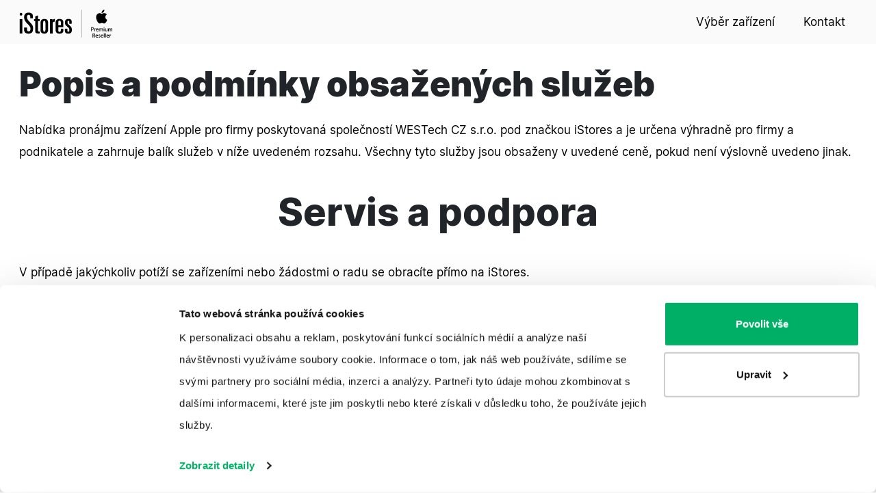

--- FILE ---
content_type: text/html; charset=UTF-8
request_url: https://www.appleprofirmy.cz/podminky/popis-balicku-sluzeb
body_size: 6161
content:
<!DOCTYPE html>
<!--[if lt IE 8 ]><html lang="cs" class="oldie ie7 no-svg"><![endif]-->
<!--[if IE 8 ]><html lang="cs" class="oldie no-svg"><![endif]-->
<!--[if IE 9 ]><html lang="cs" class="ie9"><![endif]-->
<!--[if (gt IE 9)|!(IE)]><!--><html lang="cs"><!--<![endif]-->
	<head>

		<meta charset="UTF-8">
		<meta http-equiv="X-UA-Compatible" content="IE=edge">

        <meta name="viewport" content="width=device-width, initial-scale=1.0, maximum-scale=1.0">

        <meta name="description" content="Popis a podmínky obsažených služeb  Nabídka pronájmu zařízení Apple pro firmy poskytovaná společností WESTech CZ s.r.o. pod značkou iStores a je určen">
        <meta name="keywords" content="e-shop">
        <meta name="robots" content="index,follow,">
        <meta name="googlebot" content="index,follow,, snippet, archive">
        
        <meta property="og:title" content="Informace ke službám obsaženým v pronájmu zařízení">
        <meta property="og:type" content="website">
        <meta property="og:url" content="https://www.appleprofirmy.cz/podminky/popis-balicku-sluzeb">
        <meta property="og:description" content="Popis a podmínky obsažených služeb  Nabídka pronájmu zařízení Apple pro firmy poskytovaná společností WESTech CZ s.r.o. pod značkou iStores a je určen">
        <meta property="og:image" content="">
        <link rel="canonical" href="https://www.appleprofirmy.cz/podminky/popis-balicku-sluzeb">

        <link rel="preload" href="/styles/fonts/Inter/Inter-Black.woff2" crossorigin="anonymous" as="font">
        <link rel="preload" href="/styles/fonts/Inter/Inter-Regular.woff2" crossorigin="anonymous" as="font">
        <link rel="preload" href="/styles/fonts/Inter/Inter-Bold.woff2" crossorigin="anonymous" as="font">
        <link rel="preload" href="/styles/fonts/Inter/Inter-ExtraBold.woff2" crossorigin="anonymous" as="font">
        
            <script id="Cookiebot" src="https://consent.cookiebot.com/uc.js" data-cbid="3fa01e8c-3506-4646-b3e3-aee80a7f657f" data-blockingmode="auto" type="text/javascript"></script>


            <link rel="canonical" href="https://www.appleprofirmy.cz/podminky/popis-balicku-sluzeb">        

            <link rel="shortcut icon" type="image/ico" href="/files/site-graphics/favicon.ico">


        
                <meta name="google-site-verification" content="">
        
		<link href="/cache/cz-default.css?v=DNT9pmehL2WX6L0eHvQBjUWjBztzNY956QTn4UtI4c2EzQv6ql" rel="stylesheet">

		<!--[if lt IE 9]>
			<script type="text/javascript" src="./js/iefix.min.js"></script>
		<![endif]-->

        <script>
            window.dataLayer = window.dataLayer || [];
            var productImpressions = [];
            var allProductsOnPage = [];
        </script>

        <script src="https://unpkg.com/@lottiefiles/lottie-interactivity@latest/dist/lottie-interactivity.min.js"></script>

        <title>Informace ke službám obsaženým v pronájmu zařízení | Apple pro firmy</title>
    </head>
    <body>
                 <!-- Google Tag Manager (noscript) -->
<noscript><iframe src="https://www.googletagmanager.com/ns.html?id=GTM-MBJ2M44"
height="0" width="0" style="display:none;visibility:hidden"></iframe></noscript>
<!-- End Google Tag Manager (noscript) -->

<header class="header js-autoHidingHeader">
    <div class="container">
        <div class="row align-items-center min-gutters">
            <div class="col-auto position-static">
                <a href="/" class="header__logo">
                        <img src="/files/site-graphics/logo-black.svg" alt="Apple pro firmy">
                </a>
                <div class="hideItems"><strong class="hideItems">Apple pro firmy</strong></div>
            </div>
            <div class="col text-right position-static">

                <div class="header__menu js-menu">
<nav>
    <ul>
        <li class="">
            <a class=" " href="/#produkty"  >Výběr zařízení</a>
        </li>
        <li class="">
            <a class=" " href="/#kontakt"  >Kontakt</a>
        </li>
    </ul>
</nav>
                </div>
                    
                <span class='menu-toggler'>
                    <button class="hamburger hamburger--squeeze js-menuToggler" type="button" aria-label="Menu">
                        <span class="hamburger-box">
                            <span class="hamburger-inner"></span>
                        </span>
                    </button>
                </span>
            </div>
        </div>
    </div>
              
</header>
<hr>            <main>
                <div class="safari-wrapper">
        <div class="container article pt-4">
            <div class="row min-gutters justify-content-center flex-row-reverse">
                <div id="js-articleDetailList" data-id="40" class="col-lg-12 wysiwyg ">
                        <section class="pt-0  pb-0">
                        </section>

                        <section class="pt-0">
                            <h1>Popis a podmínky obsažených služeb</h1>

<p>Nabídka pronájmu zařízení Apple pro firmy poskytovaná společností WESTech CZ s.r.o. pod značkou iStores a je určena výhradně pro firmy a podnikatele a zahrnuje balík služeb v níže uvedeném rozsahu. Všechny tyto služby jsou obsaženy v uvedené ceně, pokud není výslovně uvedeno jinak.</p>

<h2>Servis a podpora</h2>

<p>V případě jakýchkoliv potíží se zařízeními nebo žádostmi o radu se obracíte přímo na iStores.</p>

<h3>Náhradní zařízení</h3>

<p>Po dobu trvání opravy dostáváte zapůjčeno odpovídající náhradní zařízení dle aktuální dostupnosti.</p>

<h3>Prodloužená záruka</h3>

<h4>Leasing</h4>

<p>Po celou dobu pronájmu je zařízení v záruce.</p>

<h3>All-risk pojištění</h3>

<h4>Leasing</h4>

<p>Po celou dobu pronájmu je zařízení pojištěno pro případ poškození (např. pádem či politím). Při prvním uplatnění pojištění je spoluúčast nulová. Při každém dalším je spoluúčast 1 000 Kč bez DPH pro iPhone/iPad, 3&nbsp;000 Kč bez DPH pro MacBook a 5&nbsp;000 Kč bez DPH pro stolní Mac.</p>

<h2>Financování</h2>

<p>Financování formou&nbsp;operativního leasingu zajišťuje partnerská leasingová společnost&nbsp;Rentalit s.r.o. v délce 12 nebo&nbsp;24 měsíců dle zařízení.</p>

<h3>Podpis smlouvy</h3>

<p>Po vyplnění formuláře leasingové žádosti na webu Rentalit, na který budete přesměrováni hned&nbsp;v dalším kroku po kalkulačce splátek, posoudí leasingová společnost vaši žádost. V případě schválení na vybrané pobočce podepíšete leasingovou smlouvu a vyzvednete zboží.</p>

<h3>Konec leasingu</h3>

<p>Po skončení doby leasingu pronajatá zařízení vracíte společnosti Rentalit a můžete si vybrat nová na novou smlouvu.</p>

<h3>Odstoupení od smlouvy</h3>

<p>Od leasingové smlouvy lze odstoupit po uplynutí poloviny smluvní doby (např. v případě smlouvy na 24 měsíců po 12&nbsp;měsících) za administrativní poplatek 2&nbsp;500 Kč bez DPH za každé zařízení. V případě dřívějšího odstoupení je nutné kromě poplatku zaplatit také všechny zbývající&nbsp;splátky do poloviny smluvní doby. Následně pronajatá zařízení vracíte společnosti&nbsp;Rentalit.</p>

                        </section>







                        <style>
                            .footer__decoElement{
                                display: none!important;
                            }
                        </style>

                        


<script type="application/ld+json">
{
    "@context": "https://schema.org",
    "@graph": [
        {
    "@type": "Organization",
    "@id": "https://www.appleprofirmy.cz/#organization",
    "name": "Apple pro firmy",
    "url": "https://www.appleprofirmy.cz",
    "sameAs": [
        ""
    ],
    "logo": {
    "@type": "ImageObject",
    "@id": "https://www.appleprofirmy.cz/#logo",
    "url": "https://www.appleprofirmy.cz/files/site-graphics/logo-black.png",
    "caption": "Apple pro firmy"
},
    "address": {
    "@type": "PostalAddress",
    
    
    
    
    "addressCountry":   "Czech Republic"
}

}
,
        {
    "@type": "WebSite",
    "@id": "https://www.appleprofirmy.cz#website",
    "url": "https://www.appleprofirmy.cz",
    "name": "Apple pro firmy",
    "publisher": {
        "@id": "https://www.appleprofirmy.cz#organization"
    },
    "potentialAction": {
        "@type": "SearchAction",
        "target": "https://www.appleprofirmy.czvyhledavani.html?q={search_term_string}",
        "query-input": "required name=search_term_string"
    }
   
}
,
        {
    "@type": "WebPage",
    "@id": "https://www.appleprofirmy.czhttps://www.appleprofirmy.cz/podminky/popis-balicku-sluzeb/#webpage",
    "url": "https://www.appleprofirmy.czhttps://www.appleprofirmy.cz/podminky/popis-balicku-sluzeb",
    "inLanguage": "cz",
    "name": "Popis balíčku služeb",
    "isPartOf": {
        "@id": "https://www.appleprofirmy.cz/#website"
    },
    "about": {
        "@id": "https://www.appleprofirmy.cz/#organization"
    },
    "description": "Popis a podmínky obsažených služeb  Nabídka pronájmu zařízení Apple pro firmy poskytovaná společností WESTech CZ s.r.o. pod značkou iStores a je určen",
},
{
    "@type": "Article",
    "@id": "https://www.appleprofirmy.cz/podminky/popis-balicku-sluzeb/#article",
    "isPartOf": {
        "@id": "https://www.appleprofirmy.cz/podminky/popis-balicku-sluzeb/#webpage"
    },
    "author": {
            "@id": "https://www.appleprofirmy.cz/#organization"
    },
    "publisher": {
        "@id": "https://www.appleprofirmy.cz/#organization"
    },
    "headline": "Informace ke službám obsaženým v pronájmu zařízení",
    "datePublished": "2022-02-27T00:00:00+01:00",
    "dateModified": "2022-02-27T00:00:00+01:00",
    "mainEntityOfPage": "https://www.appleprofirmy.cz/podminky/popis-balicku-sluzeb/#webpage",
    "image": {
        "@type": "ImageObject",
        "url": "https://www.appleprofirmy.cz/foto/clanky/"
    }
    }
    ]
}
</script>                </div>
            </div>
            <hr>
        </div>

                </div>
            </main>

            <div class="modal fade" id="modal-login" tabindex="-1" aria-hidden="true">
    <div class="modal-dialog modal-sm" role="document">
        <div class="modal-content">
            <div class="modal-header">
                <strong class="modal-title">Přihlásit</strong>
                <button type="button" class="close" data-dismiss="modal" aria-label="Close">
                    <i class="fal fa-times" aria-hidden="true"></i>
                </button>
            </div>
            <div class="modal-body">
                <form id="baseLogin" method="post">
                    <div class="block-form">
                        <div class="block-form__inp">
                            <label for="login">E-mail</label>
                            <input type="text" id="login" placeholder="Login" name="login">
                        </div>
                        <div class="block-form__inp">
                            <label for="heslo">Heslo</label>
                            <input type="password" id="heslo" placeholder="Heslo" name="heslo">
                        </div>
                    </div>
                    <div class="text-center pt-2">
                        <button type="submit" class="btn btn-primary" aria-label="Přihlásit">Přihlásit</button>
                    </div>
                    <div class="text-center mb-5">
                        <a href="/zapomenute-heslo.html" class="typography-normallink">Zapomenuté heslo</a>
                    </div>
                    <div class="text-center">
                        <strong class="modal-title mb-3">Nemáte účet</strong>
                        <a href="/registrace.html" class="btn btn-outline-primary mb-2">Nový účet</a>
                    </div>

                    <input type="hidden" name="token" value="so94z7shfb">

                </form>
            </div>	
        </div>	
    </div>
</div>

<div class="atom-goTop js-goTop"><i class="far fa-chevron-up"></i></div>

<footer class="footer">
    <div class="footer__decoElement">
        <div class="container">
            <img src="/styles/img/delete/footer-design.svg" alt="">
        </div>
    </div>
   
    <div class="footer-top">
        <div class="container">
            <div class="footer-top__inner">
                <div class="row">
                    <div class="col-12 col-lg-3">
                            <strong>WESTech CZ s.r.o.</strong>
                        <p>
Keltičkova 1231/31<br> 
710 00 Ostrava<br> 
Česká republika
</p>
                    </div>

                    <div class="col-sm-12 col-lg-3">
                        <ul>
                            <li class="prvni first selected active">
                                <a class="prvni first selected active" href="/podminky/popis-balicku-sluzeb" title="Popis balíčku služeb">Popis balíčku služeb</a>
                            </li>
                            <li class="">
                                <a class="" href="/podminky/osobni-udaje" title="Ochrana osobních údajů">Ochrana osobních údajů</a>
                            </li>
                        </ul>
                    </div>

                    <div class="col-sm-12 col-lg-6">
                        <div class="footer-top__newsletter">
                            <div class="block-form__inp">
                                <form id="newsletter_form" method="post" action="/index.php?pg=processdata">
<div class="antispam">
Tato část je určená k ochraně proti spam robotům. Vidíte-li tento text, vyplňte pole uvedené za otázkou. Tlačítko jsem robot ignorujte.<br>
    Kolik je dvě plus tři
    <input type="text" class="antispamanswer" data-answer="5" name="antispamanswer" value="">
    <input type="submit" name="spamrobot" value="Jsem spam robot">
</div>
<div class="d-none">
    <input type="text" value="" name="kontrola_prazdne">
</div>
                    <input name="process_action" value="submit_newsletter" type="hidden">
                    <input type="hidden" name="akce" value="subscribe">
                    <input type="hidden" name="token" value="80j1cl9kkw">

                                                    <label for="nl_form">Přihlášení k odběru novinek</label>
                                <div class="block-form__inp__btnWrap">
                                            <input type="email" class="validate[custom[email]] " id="nl_form" name="email" value="" placeholder="E-mail" data-errormessage-custom-error="E-mail je ve špatném formátu.">
                                            <button class="btn btn-secondary">Odebírat</button>
                                </div>


                                </form>
                            </div>
                            <p>Dostávejte pravidelně a s vaším souhlasem užitečné informace o Apple technologiích ze světa B2B přímo do vaší e-mailové schránky.</p>
                        </div>
                    </div>
                </div>
            </div>
        </div>
    </div>

    <div class="footer-bot">
        <div class="container">
           <div class="footer-bot__inner">
                <div style="width:250;">
                    <img src="/styles/img/delete/logo/logo-white.svg" alt="" class="footer-bot__logo">
                </div>
          
                <div>
                    © 2026
                    WESTech CZ s.r.o.
                </div>
               
                <img src="/styles/img/delete/logo/rentalit-logo.svg" alt="" class="footer-bot__logo">
           </div>
        </div>
    </div>
</footer><div class="atom-loading"><div class="atom-loading__inner"><div></div></div></div><div class="modal fade" id="messages" tabindex="-1" aria-hidden="true">
    <div class="modal-dialog modal-sm" role="document">
        <div class="modal-content">
            <div class="block-messages js-messages">
                <div class="text-right">
                    <a href="javascript:void(0);" class="close fa-times" data-dismiss="modal" aria-label="Zavřít"></a>
                </div>
                <div class="block-messages__ico"></div>
                <div class="block-messages__text js-messagesText">
                    <!--
                    <strong>Nadpis</strong>
                    <p>
                        ante ipsum primis in faucibus orci luctus et ultrices posuere cubilia
                    </p>
                    -->
                </div>
                <a class="js-messagesClose btn btn-secondary" href="javascript:void(0);" data-dismiss="modal" aria-label="Zavřít">Zavřít</a>
            </div>
        </div>
    </div>
</div>

<div class="modal fade" id="cartInsertModal" tabindex="-1" aria-hidden="true">
    <div class="modal-dialog modal-lg" role="document">
        <div class="modal-content">
            <div class="modal-header">
                <strong class="modal-title pr-5 pl-0 pl-lg-5">Zboží bylo úspěšně přidáno do košíku</strong>
                <a href="javascript:void(0);" class="close fa-times" data-dismiss="modal" aria-label="Zavřít"></a>
            </div>
            <div class="modal-body">
                
            </div>
        </div>
    </div>
</div>
<script>
    var oConfig = {
        view: "article",
        lang: "cz",
        components: [],
        id_webmenu : 37,
        id_katalog_tree : null,
        url_katalog_tree : null,
        password_regexp: "/^(?=.*[a-z])(?=.*[A-Z])(?=.*\\d).{8,}$/",
        recaptchaV3Key: "",
        upload_max_filesize: "2000000"
    };
</script><script>
    var oValidation = {
        forms: {"deliveryAndPayments":{"id_doprava":{"messageIds":{"value-missing":"Tato položka je povinná"},"ruleIds":"validate[required]"},"id_platba":{"messageIds":{"value-missing":"Tato položka je povinná"},"ruleIds":"validate[required]"},"email":{"messageIds":{"value-missing":"Tato položka je povinná","custom-error":"E-mail je ve špatném formátu."},"ruleIds":"validate[required,custom[email]]"},"telefon":{"messageIds":{"value-missing":"Tato položka je povinná","custom-error":"Telefon je ve špatném formátu. Zadejte 9 čísel bez mezer."},"ruleIds":"validate[required,custom[CZphone]]"},"jmeno":{"messageIds":{"value-missing":"Tato položka je povinná"},"ruleIds":"validate[required]"},"prijmeni":{"messageIds":{"value-missing":"Tato položka je povinná"},"ruleIds":"validate[required]"},"ulice":{"messageIds":{"value-missing":"Tato položka je povinná"},"ruleIds":"validate[required]"},"mesto":{"messageIds":{"value-missing":"Tato položka je povinná"},"ruleIds":"validate[required]"},"psc":{"messageIds":{"value-missing":"Tato položka je povinná","custom-error":"* Neplatné poštovní směrovací číslo, tvar musí být 45645"},"ruleIds":"validate[required,custom[psc]]"},"zeme":{"messageIds":{"value-missing":"Tato položka je povinná"},"ruleIds":"validate[required]"},"jmeno_fakturacni":{"messageIds":{"value-missing":"Tato položka je povinná"},"ruleIds":"validate[required]"},"prijmeni_fakturacni":{"messageIds":{"value-missing":"Tato položka je povinná"},"ruleIds":"validate[required]"},"ulice_fakturacni":{"messageIds":{"value-missing":"Tato položka je povinná"},"ruleIds":"validate[required]"},"mesto_fakturacni":{"messageIds":{"value-missing":"Tato položka je povinná"},"ruleIds":"validate[required]"},"psc_fakturacni":{"messageIds":{"value-missing":"Tato položka je povinná","custom-error":"* Neplatné poštovní směrovací číslo, tvar musí být 45645"},"ruleIds":"validate[required,custom[psc]]"},"zeme_fakturacni":{"messageIds":{"value-missing":"Tato položka je povinná"},"ruleIds":"validate[required]"},"ico":{"messageIds":{"value-missing":"Tato položka je povinná"},"ruleIds":"validate[required]"},"dic":{"messageIds":{"value-missing":"Tato položka je povinná"},"ruleIds":"validate[required]"},"firma_fakturacni":{"messageIds":{"value-missing":"Tato položka je povinná"},"ruleIds":"validate[required]"}},"login-form":{"login_input":{"messageIds":{"value-missing":"Tato položka je povinná"},"ruleIds":"validate[required]"},"password_input":{"messageIds":{"value-missing":"Tato položka je povinná"},"ruleIds":"validate[required]"}},"forgotten_password":{"email":{"messageIds":{"value-missing":"Tato položka je povinná","custom-error":"E-mail je ve špatném formátu."},"ruleIds":"validate[required,custom[email]]"}},"newsletter":{"email":{"messageIds":{"value-missing":"Tato položka je povinná","custom-error":"E-mail je ve špatném formátu."},"ruleIds":"validate[required,custom[email]]"},"validation_options":{"validationEventTrigger":"","binded":false}},"dotaz_na_prodejce":{"email":{"messageIds":{"value-missing":"Tato položka je povinná","custom-error":"E-mail je ve špatném formátu."},"ruleIds":"validate[required,custom[email]]"},"telefon":{"messageIds":{"value-missing":"Tato položka je povinná","custom-error":"Telefon je ve špatném formátu. Zadejte 9 čísel bez mezer."},"ruleIds":"validate[required,custom[CZphone]]"},"validation_options":{"validationEventTrigger":"","binded":false}},"discuss-form":{"jmeno":{"messageIds":{"value-missing":"Tato položka je povinná"},"ruleIds":"validate[required]"},"mail":{"messageIds":{"value-missing":"Tato položka je povinná","custom-error":"E-mail je ve špatném formátu."},"ruleIds":"validate[required,custom[email]]"},"text":{"messageIds":{"value-missing":"Tato položka je povinná"},"ruleIds":"validate[required]"},"validation_options":{"validationEventTrigger":"","binded":false}},"change":{"heslo":{"messageIds":{"value-missing":"Tato položka je povinná","range-underflow":"Minimálně 12 znaků"},"ruleIds":"validate[required,minSize[12]]"},"heslo_kontrola":{"messageIds":{"value-missing":"Tato položka je povinná","pattern-mismatch":"Zadaná hesla se neshodují."},"ruleIds":"validate[required,equals[password]]"}},"reg-form":{"email":{"messageIds":{"value-missing":"Tato položka je povinná","custom-error":"E-mail je ve špatném formátu."},"ruleIds":"validate[required,custom[email]]"},"heslo":{"messageIds":{"value-missing":"Tato položka je povinná","range-underflow":"Minimálně 8 znaků","custom-error":"Heslo musí obsahovat alespoň jedno velké písmeno, jedno malé písmeno a alespoň jednu číslici"},"ruleIds":"validate[required,minSize[8],custom[password_regexp]]"},"heslo_kontrola":{"messageIds":{"value-missing":"Tato položka je povinná","pattern-mismatch":"Zadaná hesla se neshodují."},"ruleIds":"validate[required,equals[password]]"},"telefon":{"messageIds":{"value-missing":"Tato položka je povinná","custom-error":"Telefon je ve špatném formátu. Zadejte 9 čísel bez mezer."},"ruleIds":"validate[required,custom[CZphone]]"},"jmeno":{"messageIds":{"value-missing":"Tato položka je povinná"},"ruleIds":"validate[required]"},"prijmeni":{"messageIds":{"value-missing":"Tato položka je povinná"},"ruleIds":"validate[required]"},"ulice":{"messageIds":{"value-missing":"Tato položka je povinná"},"ruleIds":"validate[required]"},"mesto":{"messageIds":{"value-missing":"Tato položka je povinná"},"ruleIds":"validate[required]"},"psc":{"messageIds":{"value-missing":"Tato položka je povinná","custom-error":"* Neplatné poštovní směrovací číslo, tvar musí být 45645"},"ruleIds":"validate[required,custom[psc]]"},"jmeno_fakturacni":{"messageIds":{"value-missing":"Tato položka je povinná"},"ruleIds":"validate[required]"},"prijmeni_fakturacni":{"messageIds":{"value-missing":"Tato položka je povinná"},"ruleIds":"validate[required]"},"ulice_fakturacni":{"messageIds":{"value-missing":"Tato položka je povinná"},"ruleIds":"validate[required]"},"mesto_fakturacni":{"messageIds":{"value-missing":"Tato položka je povinná"},"ruleIds":"validate[required]"},"ico":{"messageIds":{"value-missing":"Tato položka je povinná"},"ruleIds":"validate[required]"},"dic":{"messageIds":{"value-missing":"Tato položka je povinná"},"ruleIds":"validate[required]"},"firma_fakturacni":{"messageIds":{"value-missing":"Tato položka je povinná"},"ruleIds":"validate[required]"}},"baseLogin":{"login":{"messageIds":{"value-missing":"Tato položka je povinná"},"ruleIds":"validate[required]"},"heslo":{"messageIds":{"value-missing":"Tato položka je povinná"},"ruleIds":"validate[required]"}},"js-productQuestion":{"jmeno":{"messageIds":{"value-missing":"Tato položka je povinná"},"ruleIds":"validate[required]"},"prijmeni":{"messageIds":{"value-missing":"Tato položka je povinná"},"ruleIds":"validate[required]"},"email":{"messageIds":{"value-missing":"Tato položka je povinná","custom-error":"E-mail je ve špatném formátu."},"ruleIds":"validate[required,custom[email]]"},"telefon":{"messageIds":{"value-missing":"Tato položka je povinná","custom-error":"Telefon je ve špatném formátu. Zadejte 9 čísel bez mezer."},"ruleIds":"validate[required,custom[CZphone]]"},"poznamka":{"messageIds":{"value-missing":"Tato položka je povinná"},"ruleIds":"validate[required]"}},"js-recommendForm":{"jmeno":{"messageIds":{"value-missing":"Tato položka je povinná"},"ruleIds":"validate[required]"},"email":{"messageIds":{"value-missing":"Tato položka je povinná","custom-error":"E-mail je ve špatném formátu."},"ruleIds":"validate[required,custom[email]]"},"email_adresata":{"messageIds":{"value-missing":"Tato položka je povinná","custom-error":"E-mail je ve špatném formátu."},"ruleIds":"validate[required,custom[email]]"},"text":{"messageIds":{"value-missing":"Tato položka je povinná"},"ruleIds":"validate[required]"}}}
    };
</script>

		<script type="text/javascript"  defer  src="/cache/cz-translations.js?v=wuXpsKXonWhIfue3x1V3xnJ8dHL8K7WrQ8JunQIXBrrrPb1E7d"></script>

		<script type="text/javascript"  defer  src="/cache/cz-footerFiles.js?v=7cNsrZfvXBCBZ3wW2NhQjTaQv7T7p5vqPEPumlTW5YqveK9iHo"></script>


                <!-- Google Tag Manager -->
    <script>(function(w,d,s,l,i){w[l]=w[l]||[];w[l].push({"gtm.start":
    new Date().getTime(),event:"gtm.js"});var f=d.getElementsByTagName(s)[0],
    j=d.createElement(s),dl=l!="dataLayer"?"&l="+l:"";j.async=true;j.src=
    "https://www.googletagmanager.com/gtm.js?id="+i+dl;f.parentNode.insertBefore(j,f);
    })(window,document,"script","dataLayer","GTM-MBJ2M44");</script>
    <!-- End Google Tag Manager -->

        
    </body>
</html>


--- FILE ---
content_type: application/javascript
request_url: https://www.appleprofirmy.cz/cache/cz-translations.js?v=wuXpsKXonWhIfue3x1V3xnJ8dHL8K7WrQ8JunQIXBrrrPb1E7d
body_size: 32212
content:
var oLangs={"cz":{"(VOLITELNE)":"(voliteln\u00e9)","* Mus\u00edte zadat jedno z nasleduj\u00edc\u00edch pol\u00ed":"* Mus\u00edte zadat jedno z nasleduj\u00edc\u00edch pol\u00ed","* Please select an option":"* Please select an option","* This checkbox is required":"* This checkbox is required","404_STRANKA_NENALEZENA_NADPIS":"str\u00e1nka nebyla nalezena","404_STRANKA_NENALEZENA_POPIS":"Po\u017eadovan\u00e1 str\u00e1nka neexistuje nebo byla smaz\u00e1na.","500_CHYBA_SERVERU_NADPIS":"chyba na serveru","500_CHYBA_SERVERU_POPIS":"Na str\u00e1nce do\u0161lo k chyb\u011b. Pros\u00edm zkuste ji na\u010d\u00edst znovu.","ADRESA_DORUCENI":"Adresa doru\u010den\u00ed","Aktivace \u00fa\u010dtu a nastaven\u00ed hesla":"Aktivace \u00fa\u010dtu a nastaven\u00ed hesla","AKTIVACE_UCTU_A_NASTAVENI_HESLA":"Aktivace \u00fa\u010dtu a nastaven\u00ed hesla","Anketa":"Anketa","Aplikovat filtr":"Aplikovat filtr","arch\u00edv aktualit":"arch\u00edv aktualit","ARCHIV_AKTUALIT":"arch\u00edv aktualit","AUTOCOMPLETE_ADDRESS_WARNING":"Pros\u00edm zkontrolujte zadan\u00e9 \u00fadaje. <a href=\"javascript:void(0)\"><strong>Smazat adresu<\/strong><\/a>.","AUTOCOMPLETE_PRODUCTS_NO_MATCH":"Zadan\u00e9mu v\u00fdrazu neodpov\u00edd\u00e1 \u017e\u00e1dn\u00fd produkt","AUTOR_CLANKU":"Autor \u010dl\u00e1nku","A_ZISKEJTE_DOPRAVU_ZDARMA":"a z\u00edskejte dopravu zdarma","BANNER_ITEM_TAG":"Limitovan\u00e1 nab\u00eddka","BENEFITY_LOW_ACCOUNT_BALLANCE":"Na uveden\u00e9m \u00fa\u010dtu Benefity nen\u00ed dostatek financ\u00ed k zaplacen\u00ed objedn\u00e1vky.","BENEFITY_NO_ACCOUNT_BALLANCE":"Nepoda\u0159ilo se ov\u011b\u0159it \u00fa\u010det Benefity. Zvolte jinou platebn\u00ed metodu.","BEZBARIEROVY_PRISTUP":"Bezbari\u00e9rov\u00fd p\u0159\u00edstup","BEZ_DPH":"bez DPH","BREZEN":"BREZEN","BUTTON_COOKIES_SOUHLAS":"Rozum\u00edm","Celkov\u00e1 cena":"Celkov\u00e1 cena","CELKOVA_CENA":"Celkov\u00e1 cena","CENA_CELKEM":"Cena celkem","CENA_DO":"Cena do","CENA_OD":"Cena od","CENA_PRED_SLEVOU":"Cena p\u0159ed slevou","CENA_ZA_KUS":"Cena za kus","CERVEN":"CERVEN","CERVENEC":"CERVENEC","Chybn\u00e1 hodnota pole":"Chybn\u00e1 hodnota pole","\u010c\u00edslo va\u0161\u00ed objedn\u00e1vky:":"\u010c\u00edslo va\u0161\u00ed objedn\u00e1vky:","CISLO_BALIKU":"\u010c\u00edslo bal\u00edku","CISLO_VASI_OBJEDNAVKY_JE":"\u010c\u00edslo Va\u0161\u00ed objedn\u00e1vky","\u010c\u00edst \u010dl\u00e1nek":"\u010c\u00edst \u010dl\u00e1nek","CIST_CLANEK":"\u010c\u00edst \u010dl\u00e1nek","\u010cl\u00e1nky":"\u010cl\u00e1nky","CTA_OBJEDNAT":"Potvrdit n\u00e1kup","Dal\u0161\u00ed \u010dl\u00e1nky k t\u00e9matu":"Dal\u0161\u00ed \u010dl\u00e1nky k t\u00e9matu","Datum po ":"Datum po ","Datum p\u0159ed ":"Datum p\u0159ed ","DATUM_PO":"Datum po ","DATUM_PRED":"Datum p\u0159ed","DEFAULT_VALUE_FULLTEXT":"Hledat produkt, zna\u010dku nebo kategorii","DEFAULT_VALUE_PASSWORD":"Heslo","D\u011bkujeme za va\u0161i objedn\u00e1vku":"D\u011bkujeme za va\u0161i objedn\u00e1vku","DEKUJEME_ZA_VASI_OBJEDNAVKU":"D\u011bkujeme za va\u0161i objedn\u00e1vku","Detail":"Detail","Detail objedn\u00e1vky":"Detail objedn\u00e1vky","DETAIL_OBJEDNAVKY":"Detail objedn\u00e1vky","DI\u010c":"DI\u010c","Diskuse je uzam\u010dena pouze pro registrovan\u00e9 u\u017eivatele. Pokud se chcete do diskuse zapojit":"Diskuse je uzam\u010dena pouze pro registrovan\u00e9 u\u017eivatele. Pokud se chcete do diskuse zapojit","DISKUSE_JE_UZAMCENA_POUZE_PRO_REGISTROVANE_UZIVATELE._POKUD_SE_CHCETE_DO_DISKUSE_ZAPOJIT":"Diskuse je uzam\u010dena pouze pro registrovan\u00e9 u\u017eivatele. Pokud se chcete do diskuse zapojit","Diskuze k \u010dl\u00e1nku":"Diskuze k \u010dl\u00e1nku","DISKUZE_K_CLANKU":"Diskuze k \u010dl\u00e1nku","DLAZDICOVY":"Dla\u017edicov\u00fd","DNY_CT":"\u010ct","DNY_NE":"Ne","DNY_PA":"P\u00e1","DNY_PO":"Po","DNY_SO":"So","DNY_ST":"St","DNY_UT":"\u00dat","DO":"Do","Do ko\u0161\u00edku":"Do ko\u0161\u00edku","DOBA_CTENI":"Doba \u010dten\u00ed","Dodac\u00ed adresa":"Dodac\u00ed adresa","DODACI_ADRESA":"Dodac\u00ed adresa","DOMU":"Dom\u016f","Doprava a platba":"Doprava a platba","DOPRAVA_A_PLATBA":"Doprava a platba","DOPRAVA_ZDARMA":"<strong><em>Zdarma<\/em><\/strong>","DOSTUPNOST":"Dostupnost","Dotaz":"Dotaz","Dotaz na produkt":"Dotaz na produkt","Dotaz na zbo\u017e\u00ed":"Dotaz na zbo\u017e\u00ed","DOTAZNIK_BTN":"Vyplnit dotazn\u00edk","dotaznik_link":"https:\/\/www.opensurvey.com\/survey\/1383652278\/1644848703\/2798","DOTAZNIK_NADPIS":"Z\u00edskejte Apple had\u0159\u00edk v hodnot\u011b 590\u00a0K\u010d","DOTAZNIK_PEREX":"Pomozte n\u00e1m zlep\u0161it na\u0161e slu\u017eby vypln\u011bn\u00edm kr\u00e1tk\u00e9ho dotazn\u00edku na t\u00e9ma Apple ve firm\u011b. Jako pod\u011bkov\u00e1n\u00ed za v\u00e1\u0161 \u010das dostanete k prvn\u00ed objedn\u00e1vce \u010cistic\u00ed had\u0159\u00edk Apple v hodnot\u011b 590 K\u010d.","DOTAZ_NA_PRODUKT":"Dotaz na produkt","DOTAZ_NA_ZBOZI":"Dotaz na zbo\u017e\u00ed","DO_KOSIKU":"Koupit","Drobe\u010dkov\u00e1 navigace":"Drobe\u010dkov\u00e1 navigace","DROBECKOVA_NAVIGACE":"Drobe\u010dkov\u00e1 navigace","DUBEN":"DUBEN","EET_RECEIPT_PREDMET":"EET_RECEIPT_PREDMET","EET_RECEIPT_PRINT_TEXT":"EET_RECEIPT_PRINT_TEXT","EET_RECEIPT_TEXT":"EET_RECEIPT_TEXT","EMAIL_PREDMET_DOPORUCENI_SERVER_REGISTRACE":"V\u00e1\u0161 zn\u00e1m\u00fd V\u00e1m doporu\u010duje zaj\u00edmav\u00e9 str\u00e1nky","EMAIL_PREDMET_DOTAZ_NA_PRODEJCE":"Dotaz na produkt ze serveru","EMAIL_PREDMET_REZERVACE":"Nov\u00e1 rezervace na webu","EMAIL_TEXT_DOPORUCENI_SERVER_REGISTRACE":"Dobr\u00fd den,<br \/><br \/>V\u00e1\u0161 zn\u00e1m\u00fd x_jmeno_x x_prijmeni_x V\u00e1m doporu\u010duje zaj\u00edmav\u00e9 str\u00e1nky x_server_x.","EMAIL_TEXT_DOTAZ_NA_PRODEJCE":"Ze serveru x_server_x p\u0159i\u0161el dotaz na produkt.<br \/><br \/>\nAdresa produktu: x_url_x<br \/><br \/>\nE-mail: x_email_x<br \/>\nTelefon: x_telefon_x<br \/>\nDotaz: x_vzkaz_x\n","ERROR_MESSAGE_URL":"ERROR_MESSAGE_URL","ERROR_MSG_CHYBA_PRI_UKLADANI":"ERROR_MSG_CHYBA_PRI_UKLADANI","Faktura\u010dn\u00ed \u00fadaje":"Faktura\u010dn\u00ed \u00fadaje","FAKTURACNI_UDAJE":"Faktura\u010dn\u00ed \u00fadaje","FAKTURA_DANOVY_DOKLAD":"Faktura - da\u0148ov\u00fd doklad","Fakturovat na firmu":"Fakturovat na firmu","Filtr":"Filtr","FILTRACE_PODLE_TEMAT":"Filtrace podle t\u00e9mat","FILTR_RESET":"Zru\u0161it v\u0161echny filtry","FORMULAR_LABEL_SEND_COPY":"Chci zaslat kopii zpr\u00e1vy na m\u016fj e-mail","FORMULAR_TOOLTIP":"Formul\u00e1\u0159ov\u00fd tooltip","form_perex_bottom_body":"+420 770 135 135","form_perex_bottom_body_href":"+420770135135","form_perex_bottom_footer":"(ve v\u0161edn\u00ed dny od 9:00 do 17:00)","form_perex_bottom_header":null,"FRAZE":"Fr\u00e1ze","FULLTEXT_NOT_MATCH_INFO":"Nebyly nalezeny \u017e\u00e1dn\u00e9 v\u00fdsledky","GREEN_BLOCK_TEXT":"D\u00edky znalostem a zku\u0161enostem na\u0161eho certifikovan\u00e9ho t\u00fdmu vyb\u00edr\u00e1me a nasazujeme nejlep\u0161\u00ed mo\u017en\u00e9 \u0159e\u0161en\u00ed na m\u00edru klientovi. Nyn\u00ed jsme dali dohromady bal\u00ed\u010dek t\u011bch neju\u017eite\u010dn\u011bj\u0161\u00edch slu\u017eeb pro ka\u017edou firmu.","Historie":"Historie","Hlavn\u00ed str\u00e1nka":"Hlavn\u00ed str\u00e1nka","HLAVNI_STRANA":"Hlavn\u00ed strana","HLAVNI_STRANKA":"Hlavn\u00ed str\u00e1nka","HODNOCENI_CELKOVA_ZNAMKA":"Celkov\u00e1 zn\u00e1mka","HODNOCENI_POCET_HLASOVANI":"Hlasov\u00e1no","I\u010cO":"I\u010cO","INFOTEXT_CLANEK_JEN_PRO_REGISTROVANE":"Tato str\u00e1nka je p\u0159\u00edstupn\u00e1 pouze pro registrovan\u00e9 u\u017eivatele.","INFOTEXT_COOKIES":"Pro spr\u00e1vnou funkci str\u00e1nek a lep\u0161\u00ed u\u017eivatelsk\u00fd z\u00e1\u017eitek pou\u017e\u00edv\u00e1me cookies. Vyu\u017e\u00edv\u00e1n\u00edm na\u0161ich slu\u017eeb s jejich pou\u017e\u00edv\u00e1n\u00edm souhlas\u00edte.","INFOTEXT_FAILED_LIMIT_OBJEDNAVEK":"P\u0159ekro\u010dili jste povolenou hodnotu objedn\u00e1vek pro tento m\u011bs\u00edc. Odstra\u0148te \u010d\u00e1st zbo\u017e\u00ed z ko\u0161\u00edku pro sn\u00ed\u017een\u00ed ceny objedn\u00e1vky, p\u0159\u00edpadn\u011b vy\u010dkejte do dal\u0161\u00edho m\u011bs\u00edce.","INFOTEXT_HESLO_ODESLANO":"Pokud jste vyplnili spr\u00e1vn\u00fd login, odeslali jsme V\u00e1m zpr\u00e1vu s odkazem pro reset hesla.","INFOTEXT_LOGIN_ERROR":"\u0160patn\u011b zadan\u00fd login nebo heslo.","INFOTEXT_LOGIN_ERROR_NEAKTIVNI_UCET":"\u00da\u010det, ke kter\u00e9mu se pokou\u0161\u00edte p\u0159ihl\u00e1sit, nebyl aktivov\u00e1n. Aktivujte \u00fa\u010det kliknut\u00edm na odkaz, kter\u00fd v\u00e1m byl zasl\u00e1n po registraci e-mailem.","INFOTEXT_NEMATE_ZADNE_OBJEDNAVKY":"Nem\u00e1te \u017e\u00e1dn\u00e9 objedn\u00e1vky.","INFOTEXT_NENI_SKLADEM":"Nen\u00ed skladem","INFOTEXT_NEPLATNY_ODKAZ_DOKONCENI_REGISTRACE":"Odkaz na aktivaci \u00fa\u010dtu u\u017e nen\u00ed platn\u00fd, pro nastaven\u00ed nebo zm\u011bnu hesla pros\u00edm vyu\u017eijte funkci <a href=\"\/zapomenute-heslo.html\">Zapomenut\u00e9 heslo<\/a>","INFOTEXT_NEWSLETTER_NEPLATNY_ODKAZ":"Neplatn\u00fd odkaz pro potvrzen\u00ed p\u0159ihl\u00e1\u0161en\u00ed k newsletteru. Opakujte pros\u00edm proces p\u0159ihl\u00e1\u0161en\u00ed k newsletteru.","INFOTEXT_ODESLANO_POTVRZENI_NEWSLETTER":"P\u0159ihl\u00e1\u0161en\u00ed k newsletteru prob\u011bhlo \u00fasp\u011b\u0161n\u011b.","INFOTEXT_PAGING_STRANKACH_1":"str\u00e1nce","INFOTEXT_PAGING_STRANKACH_2_4":"str\u00e1nk\u00e1ch","INFOTEXT_PAGING_STRANKACH_5":"str\u00e1nk\u00e1ch","INFOTEXT_PAGING_ZAZNAMU_NA_1":"produkt na","INFOTEXT_PAGING_ZAZNAMU_NA_2_4":"produkty na","INFOTEXT_PAGING_ZAZNAMU_NA_5":"produkt\u016f na","INFOTEXT_RAZENI_PODLE":"\u0158adit podle:","INFOTEXT_REGISTRACE_DOKONCENA":"Registrace byla \u00fasp\u011b\u0161n\u011b dokon\u010dena. Nyn\u00ed se m\u016f\u017eete p\u0159ihl\u00e1sit.","INFOTEXT_REPAY_OBJEDNAVKA_JE_ZAPLACENA":"Tato objedn\u00e1vka ji\u017e byla zaplacena.","INFOTEXT_SOUHLAS_OBCHODNI_PODMINKY":" Souhlas\u00edm s obchodn\u00edmi podm\u00ednkami.","INFOTEXT_STARE_HESLO_NENALEZENO":"P\u016fvodn\u00ed heslo bylo zad\u00e1no chybn\u011b.","INFOTEXT_TENTO_EMAIL_JE_JIZ_PRIHLASENY":"Tento e-mail je ji\u017e k odeb\u00edr\u00e1n\u00ed newsletteru p\u0159ihl\u00e1\u0161en\u00fd.","INFOTEXT_TENTO_EMAIL_JE_JIZ_PRIHLASENY_DENNIMENU":"Na tento e-mail je ji\u017e denn\u00ed menu zas\u00edl\u00e1no.","INFOTEXT_TENTO_EMAIL_NENI_PRIHLASENY_DENNI_MENU":"Tento e-mail nen\u00ed p\u0159ihl\u00e1\u0161en\u00fd do odb\u011bru denn\u00edho menu.","INFOTEXT_USPESNE_ODHLASENI_DENNI_MENU":"Odhl\u00e1\u0161en\u00ed z odb\u011bru denn\u00edho menu bylo \u00fasp\u011b\u0161n\u00e9.","INFOTEXT_USPESNE_PRIHLASENI_DENNI_MENU":"P\u0159ihl\u00e1\u0161en\u00ed k zas\u00edl\u00e1n\u00ed informace o denn\u00edm menu bylo \u00fasp\u011b\u0161n\u00e9.","INFOTEXT_USPESNE_PRIHLASENI_DO_NEWSLETTERU":"P\u0159ihl\u00e1\u0161en\u00ed k newsletteru prob\u011bhlo \u00fasp\u011b\u0161n\u011b.","INFOTEXT_ZMENY_USPESNE_ULOZENY":"Zm\u011bny byly \u00fasp\u011b\u0161n\u011b ulo\u017eeny.","INFO_DOPORUCENI_ODESLANO":"Doporu\u010den\u00ed bylo \u00fasp\u011b\u0161n\u011b odesl\u00e1no.","INFO_MSG_POLOZKA_USPESNE_ULOZENA":"INFO_MSG_POLOZKA_USPESNE_ULOZENA","INFO_NA_OBJEDNAVKU_PREHLED_OBJEDNAVKY":"Na objedn\u00e1vku","Jedna cena, ve\u0161ker\u00e9 slu\u017eby zahrnuty.":"Vyberte si za\u0159\u00edzen\u00ed a zp\u016fsob financov\u00e1n\u00ed.","Ji\u017e m\u00e1te sv\u016fj \u00fa\u010det?":"Ji\u017e m\u00e1te sv\u016fj \u00fa\u010det?","JIZ_MATE_SVUJ_UCET":"Ji\u017e m\u00e1te sv\u016fj \u00fa\u010det?","JSME_NASLI_POUZE_1_PRODUKT":"jsme na\u0161li pouze 1 produkt","JSME_NIC_NENASLI":"jsme nic nena\u0161li","Katalog":"Katalog","KATALOG_SOUBORU":"Soubory ke sta\u017een\u00ed ze spr\u00e1vce soubor\u016f","KATEGORIE":"Kategorie","Klikn\u011bte pro v\u00fdb\u011br souboru":"Klikn\u011bte pro v\u00fdb\u011br souboru","KLIKNETE_PRO_VYBER_SOUBORU":"Klikn\u011bte pro v\u00fdb\u011br souboru","KOD":"K\u00f3d","KOD_BYL_ODESLAN":"K\u00f3d byl odesl\u00e1n.","Kontaktn\u00ed \u00fadaje":"Kontaktn\u00ed \u00fadaje","Ko\u0161\u00edk":"Ko\u0161\u00edk","KOSIK_JE_PRAZDNY":"V\u00e1\u0161 ko\u0161\u00edk neobsahuje \u017e\u00e1dn\u00e9 polo\u017eky.","Krok":"Krok","ks":"ks","KVETEN":"KVETEN","LABEL_ADRESA":"Adresa","LABEL_BALENI":"balen\u00ed","LABEL_BANKA":"Banka","LABEL_CELKEM":"Celkem","LABEL_CENA_CELKEM":"Cena celkem","LABEL_CENA_K_UHRADE_CELKEM":"Cena k \u00fahrad\u011b celkem","LABEL_CHCI_SE_REGISTROVAT":"Chci se registrovat","LABEL_CISLO_FAKTURY":"\u010c\u00edslo faktury","LABEL_CISLO_OBJEDNAVKY":"\u010c\u00edslo objedn\u00e1vky","LABEL_CISLO_UCTU":"\u010c\u00edslo \u00fa\u010dtu","LABEL_CLANKY_CUSTOM_SWITCH_KATALOGOVY_STROM":"Custom switch","LABEL_DARKOVY_POUKAZ":"D\u00e1rkov\u00fd poukaz","LABEL_DATUM_SPLATNOSTI":"Datum splatnosti","LABEL_DATUM_USKUTECNENI_ZDAN_PLNENI":"Datum uskut. zda\u0148. pln\u011bn\u00ed","LABEL_DATUM_VYSTAVENI":"Datum vystaven\u00ed","LABEL_DIC":"DI\u010c","LABEL_DODAVATEL":"Dodavatel","LABEL_DOPRAVA":"Doprava","LABEL_DPH":"DPH","LABEL_EMAIL":"E-mail","LABEL_EMAIL_ADRESATA":"E-mail adres\u00e1ta","LABEL_EXPORT_OBJEDNAVEK":"Export objedn\u00e1vek","LABEL_EXPORT_OBJEDNAVEK_PODLE_PRODUKTU":"Export objedn\u00e1vek - produkty jednotliv\u011b","LABEL_FIRMA":"Firma","LABEL_HESLO":"Heslo","LABEL_HESLO_ZNOVU":"Heslo znovu","LABEL_HLAVNI_DOMENA":"LABEL_HLAVNI_DOMENA","LABEL_ICO":"I\u010cO","LABEL_JEDN_CENA":"Jedn. cena","LABEL_JMENO":"Jm\u00e9no","LABEL_JMENO_NEBO_FIRMA":"Jm\u00e9no \/ firma","LABEL_JMENO_PRIJMENI":"Jm\u00e9no a p\u0159\u00edjmen\u00ed","LABEL_KATALOG":"Katalog","LABEL_KONECNY_PRIJEMCE":"Kone\u010dn\u00fd p\u0159\u00edjemce","LABEL_KONSTANTNI_SYMBOL":"Konstantn\u00ed symbol","LABEL_KONTAKTNI_UDAJE":"Kontaktn\u00ed \u00fadaje","LABEL_KS":"ks","LABEL_LOGIN":"Login","LABEL_MESTO":"M\u011bsto","LABEL_NAZEV":"N\u00e1zev","LABEL_NEBO":"nebo","LABEL_NEPLATTE_HRAZENO_BANKOVNIM_PREVODEM_PREDEM":"Nepla\u0165te, hrazeno bankovn\u00edm p\u0159evodem.","LABEL_NEPLATTE_HRAZENO_DOBIRKOU":"Nepla\u0165te, hrazeno dob\u00edrkou.","LABEL_NEPLATTE_HRAZENO_ONLINE_PLATBOU":"Nepla\u0165te, hrazeno on-line platbou.","LABEL_OBJEDNAVKA_POZNAMKA":"Pozn\u00e1mka","LABEL_ODBERATEL":"Odb\u011bratel","LABEL_OSOBNI_UDAJE":"Osobn\u00ed \u00fadaje","LABEL_PLATBA":"Platba","LABEL_POCET_KUSU":"Po\u010det kus\u016f","LABEL_POCET_POLOZEK":"po\u010det polo\u017eek","LABEL_POZNAMKA":"Pozn\u00e1mka","LABEL_PRETAHNETE_SOUBOR":"P\u0159et\u00e1hn\u011bte soubor","LABEL_PRIJMENI":"P\u0159\u00edjmen\u00ed","LABEL_PROFORMA_FAKTURA":"Proforma faktura","LABEL_PSC":"PS\u010c","LABEL_SAZBA_DPH":"sazba DPH","LABEL_SKLADEM":"skladem","LABEL_SLEVOVY_KOD":"Slevov\u00fd k\u00f3d","LABEL_SLEVOVY_KUPON":"Slevov\u00fd kup\u00f3n","LABEL_SPECIFICKY_SYMBOL":"Specifick\u00fd symbol","LABEL_STARE_HESLO":"Star\u00e9 heslo","LABEL_STAV":"Stav","LABEL_SUMARIZACE_ODPOCTU_ZALOH_PODLE_DPH":"Sumarizace odpo\u010dtu z\u00e1loh podle DPH","LABEL_SUMARIZACE_PODLE_DPH":"Sumarizace podle DPH","LABEL_SWIFT_KOD":"SWIFT k\u00f3d","LABEL_TELEFON":"Telefon","LABEL_TYP_FAKTURY":"Typ faktury","LABEL_ULICE":"Ulice, \u010d.p.","LABEL_VARIABILNI_SYMBOL":"Variabiln\u00ed symbol","LABEL_VAS_EMAIL":"V\u00e1\u0161 e-mail","LABEL_VAS_VZKAZ":"V\u00e1\u0161 vzkaz","LABEL_VCETNE_DPH":"V\u010detn\u011b DPH","LABEL_VSE":"V\u0161e","LABEL_VYSLEDNA_REKAPITULACE_DPH":"V\u00fdsledn\u00e1 rekapitulace DPH","LABEL_VYSTAVIL":"Vystavil","LABEL_ZAKLAD":"Z\u00e1klad","LABEL_ZALOHY_CELKEM":"Z\u00e1lohy celkem","LABEL_ZAPOMENUTE_HESLO":"Zapomenut\u00e9 heslo","LABEL_ZAVRIT":"Zav\u0159\u00edt","LABEL_ZEME":"Zem\u011b","LABEL_ZMENA_HESLA":"Zm\u011bna hesla","LABEL_ZOBRAZIT":"Zobrazit","LABEL_ZPRAVA":"Zpr\u00e1va","LABEL_ZPUSOB_UHRADY":"Zp\u016fsob \u00fahrady","LEDEN":"LEDEN","link_dalsi_clanky":"https:\/\/www.logicworks.cz\/blog\/","LISTOPAD":"LISTOPAD","LZE_POUZIT_DARKOVY_POUKAZ":"Lze pou\u017e\u00edt d\u00e1rkov\u00fd poukaz","MATE_DOPRAVU_ZDARMA":"M\u00e1te dopravu zdarma","MATE_SLEVOVY_KOD_NEBO_DARKOVY_POUKAZ":"M\u00e1te slevov\u00fd k\u00f3d nebo d\u00e1rkov\u00fd poukaz?","MATE_SLEVOVY_KOD_NEBO_DARKOVY_POUKAZ_INFO_TEXT":"Chcete-li vyzvednout zbo\u017e\u00ed na prodejn\u011b s pou\u017eit\u00edm d\u00e1rkov\u00e9ho poukazu, nevypl\u0148ujte ho. Sd\u011blte ho a\u017e p\u0159\u00edmo na v\u00fddejn\u00edm m\u00edst\u011b. M\u00e1te-li slevov\u00fd k\u00f3d, uplatn\u011bte jej p\u0159\u00edmo v tomto poli.","Maxim\u00e1ln\u011b ":"Maxim\u00e1ln\u011b ","Maxim\u00e1ln\u00ed hodnota je ":"Maxim\u00e1ln\u00ed hodnota je ","MAXIMALNI_HODNOTA_JE":"Maxim\u00e1ln\u00ed hodnota je ","MENA":"K\u010d","MENA_ISO":"CZK","MENA_PROXYPAY_EXPONENT":"2","MENA_SYMBOL":" K\u010d","MENA_SYMBOL_PREFIX":" ","MENU_TOGGLER":"Menu","MESSAGES_QUESTION_ODESLANA":"Va\u0161 dotaz na produkt byl \u00fasp\u011b\u0161n\u011b odesl\u00e1n.","MESSAGE_ERROR_FORMULAR_STANDARD_NOSEND":"Do\u0161lo k chyb\u011b p\u0159i odes\u00edl\u00e1n\u00ed dat. Zkuste to pros\u00edm znovu.","MESSAGE_ERROR_KUPON_NELZE_APLIKOVAT":"Kup\u00f3n nelze aplikovat na \u017e\u00e1dn\u00fd produkt, a proto byl odebr\u00e1n","MESSAGE_ERROR_NEPLATNY_SLEVOVY_KOD":"Byl zad\u00e1n neplatn\u00fd nebo ji\u017e pou\u017eit\u00fd slevov\u00fd k\u00f3d.","MESSAGE_ERROR_SLEVOVY_KOD_NIZKA_CENA_OBJEDNAVKY":"Pro pou\u017eit\u00ed tohoto slevov\u00e9ho kup\u00f3nu nem\u00e1te dostate\u010dnou hodnotu objedn\u00e1vky.","MESSAGE_INFO_CART_INPUT":"Zbo\u017e\u00ed x_zbozi_x bylo \u00fasp\u011b\u0161n\u011b p\u0159id\u00e1no do ko\u0161\u00edku.<br><br><a href=\/kosik.html>Zobrazit ko\u0161\u00edk<\/a>","MESSAGE_INFO_DOTAZ_NA_PRODEJCE_ODESLAN":"D\u011bkujeme za V\u00e1\u0161 dotaz.","MESSAGE_INFO_FORMULAR_STANDARD_SUCCESS":"Va\u0161e zpr\u00e1va byla \u00fasp\u011b\u0161n\u011b odesl\u00e1na. Co nejd\u0159\u00edve v\u00e1s budeme kontaktovat.","MESSAGE_INFO_POPTAVKA_INPUT":"Zbo\u017e\u00ed x_zbozi_x bylo \u00fasp\u011b\u0161n\u011b p\u0159id\u00e1no do popt\u00e1vky.<br><br><a href=\/kosik-poptavka.html>Zobrazit popt\u00e1vku<\/a>","MESSAGE_INFO_PRISPEVEK_ULOZEN":"P\u0159\u00edsp\u011bvek do diskuse byl \u00fasp\u011b\u0161n\u011b ulo\u017een","META_DESCRIPTION":"E-shop postaven\u00fd na CMS Merlin vyroben\u00fd spole\u010dnost\u00ed Pixman s.r.o.","META_KEYWORDS":"e-shop","Minim\u00e1ln\u011b ":"Minim\u00e1ln\u011b ","Minim\u00e1ln\u00ed hodnota je ":"Minim\u00e1ln\u00ed hodnota je ","MINIMALNI_HODNOTA_JE":"Minim\u00e1ln\u00ed hodnota je ","mno\u017estv\u00ed":"mno\u017estv\u00ed","MODAL_EMAIL_VERIFICATION":"Vlo\u017ete pros\u00edm k\u00f3d, kter\u00fd jsme v\u00e1m zaslali na uvedenou e-mailovou adresu <span class=\"js-liveVerificationModalValue\"><\/span>.","MODAL_SMS_VERIFICATION":"Vlo\u017ete pros\u00edm k\u00f3d, kter\u00fd jsme v\u00e1m zaslali pomoc\u00ed SMS na uveden\u00e9 telefonn\u00ed \u010d\u00edslo <span class=\"js-liveVerificationModalValue\"><\/span>.","Mohlo by se V\u00e1m l\u00edbit":"Mohlo by se V\u00e1m l\u00edbit","MOHLO_BY_SE_VAM_LIBIT":"Mohlo by se V\u00e1m l\u00edbit","MUSITE_ZADAT_JEDNO_Z_NASLEDUJICICH_POLI":"* Mus\u00edte zadat jedno z nasleduj\u00edc\u00edch pol\u00ed","M\u016f\u017ee se hodit":"M\u016f\u017ee se hodit","MUZE_SE_HODIT":"M\u016f\u017ee se hodit","Na\u010d\u00edst dal\u0161\u00ed":"Na\u010d\u00edst dal\u0161\u00ed","NACIST_DALSI":"Na\u010d\u00edst dal\u0161\u00ed","NACIST_ZNOVU":"Na\u010d\u00edst znovu","NADPIS_AKTUALITY_HOMEPAGE":"Aktuality","NADPIS_DATUM_VYTVORENI":"Datum vytvo\u0159en\u00ed","NADPIS_H1_REGISTRACE_A_PRIHLASENI":"Registrace a p\u0159ihl\u00e1\u0161en\u00ed","NADPIS_H1_VYHLEDAVANI":"Vyhled\u00e1v\u00e1n\u00ed","NADPIS_H1_VYHLEDAVANI_FULLTEXT":"V\u00fdsledek hled\u00e1n\u00ed <em>\"<\/em>x_vyraz_x<em>\"<\/em>","NADPIS_H1_ZAPOMENUTE_HESLO":"Zapomenut\u00e9 heslo","NADPIS_H1_ZMENA_OSOBNICH_UDAJU":"Zm\u011bna osobn\u00edch \u00fadaj\u016f","NADPIS_H2_PRIHLASENI":"P\u0159ihl\u00e1\u0161en\u00ed | Registrace","NADPIS_HODNOCENI_CLANKU":"NADPIS_HODNOCENI_CLANKU","NADPIS_KALKULACKA":"<H1>Spo\u010d\u00edtejte si cenu operativn\u00edho leasingu<\/H1>\r\n<div class=\"wysiwyg\">\r\n<br>\r\n<strong>Sta\u010d\u00ed jen p\u00e1r krok\u016f:<\/strong>\r\n<ol>\r\n<li>V\u00fdb\u011br za\u0159\u00edzen\u00ed v kalkula\u010dce<\/li>\r\n<li>Vypln\u011bn\u00ed leasingov\u00e9 \u017e\u00e1dosti na port\u00e1lu Rentalit<\/li>\r\n<li>Podpis smlouvy na vybran\u00e9 prodejn\u011b<\/li>\r\n<li>Vyzvednut\u00ed zbo\u017e\u00ed<\/li>\r\n<\/ol>\r\n<\/div>\r\n<br>","NADPIS_KATEGORIE_HOMEPAGE":"Hlavn\u00ed kategorie","NADPIS_NAKUPNI_KOSIK":"N\u00e1kupn\u00ed ko\u0161\u00edk","NADPIS_PRODUKTY_HOMEPAGE":"Nejlep\u0161\u00edho z nejlep\u0161\u00edho zbo\u017e\u00ed na trhu","NADPIS_REFERENCE_HOMEPAGE":"Reference","nahrajte":"nahrajte","Nakupovat d\u00e1l":"Nakupovat d\u00e1l","NAKUPOVAT_DAL":"Nakupovat d\u00e1l","NAKUPTE_JESTE_ZA":"Nakupte je\u0161t\u011b za","NALEPKA_AKCNI_TEXT":"Ak\u010dn\u00ed","NALEPKA_DOPORUCUJEME_TEXT":"Doporu\u010dujeme","NALEPKA_NEJNOVEJSI_TEXT":"Novinka","NALEPKA_NEJPRODAVANEJSI_TEXT":"Nejprod\u00e1van\u011bj\u0161\u00ed","NAPOSLEDY_ZOBRAZENE":"Naposledy zobrazen\u00e9","NASTALA_CHYBA":"Nastala chyba","Nastavit heslo":"Nastavit heslo","NASTAVIT_HESLO":"Nastavit heslo","NASTAVIT_JAKO_VYCHOZI":"Nastavit jako v\u00fdchoz\u00ed","NAVIGACE_REGISTRACE":"Registrace","NAVIGACE_VYHLEDAVANI":"Vyhled\u00e1v\u00e1n\u00ed","NAVRH_PREKLEP_EMAIL":"Nemysleli jste <a href=\"#\" class=\"js-emailSuggestion\"><strong>@x_domena_x<\/strong><\/a>?","NAZEV_WEBU":"Apple pro firmy","NA_FRAZI":"Na fr\u00e1zi","NA_HLAVNI_STRANKU":"Na hlavn\u00ed str\u00e1nku","nebo":"nebo","Nebyly nalezeny \u017e\u00e1dn\u00e9 produkty":"Nebyly nalezeny \u017e\u00e1dn\u00e9 produkty","NEBYLY_NALEZENY_ZADNE_PRODUKTY":"Nebyly nalezeny \u017e\u00e1dn\u00e9 produkty","NEJCASTEJI_HLEDANE":"Nej\u010dast\u011bji hledan\u00e9","NEJCTENEJSI":"Nej\u010dten\u011bj\u0161\u00ed","NEJNOVEJSI":"Nejnov\u011bj\u0161\u00ed","NEMATE_UCET":"Nem\u00e1te \u00fa\u010det","NEMATE_ULOZENE_ZADNE_ADRESY":"Nem\u00e1te ulo\u017een\u00e9 \u017e\u00e1dn\u00e9 adresy","NEMATE_ZADNE_OBLIBENE_POLOZKY":"Nem\u00e1te \u017e\u00e1dn\u00e9 obl\u00edben\u00e9 polo\u017eky","Neplatn\u00e1 emailov\u00e1 adresa":"Neplatn\u00e1 emailov\u00e1 adresa","Neplatn\u00e1 IP adresa":"Neplatn\u00e1 IP adresa","Neplatn\u00e1 IP\u00a0adresa":"Neplatn\u00e1 IP\u00a0adresa","NEPLATNA_EMAILOVA_ADRESA":"Neplatn\u00e1 emailov\u00e1 adresa","NEPLATNA_IP\u00a0ADRESA":"Neplatn\u00e1 IP\u00a0adresa","Neplatn\u00e9 \u010d\u00edslo":"Neplatn\u00e9 \u010d\u00edslo","Neplatn\u00e9 \u010d\u00edslo kreditn\u00ed karty":"Neplatn\u00e9 \u010d\u00edslo kreditn\u00ed karty","Neplatn\u00e9 \u010d\u00edslo \u00fa\u010dtu":"Neplatn\u00e9 \u010d\u00edslo \u00fa\u010dtu","Neplatn\u00e9 datum, datum mus\u00ed b\u00fdt ve form\u00e1tu den.m\u011bs\u00edc.rok (dd.mm.rrrr)":"Neplatn\u00e9 datum, datum mus\u00ed b\u00fdt ve form\u00e1tu den.m\u011bs\u00edc.rok (dd.mm.rrrr)","Neplatn\u00e9 datum, datum mus\u00ed b\u00fdt ve form\u00e1tu YYYY-MM-DD":"Neplatn\u00e9 datum, datum mus\u00ed b\u00fdt ve form\u00e1tu YYYY-MM-DD","Neplatn\u00e9 po\u0161tovn\u00ed sm\u011brovac\u00ed \u010d\u00edslo, tvar mus\u00ed b\u00fdt 45645":"Neplatn\u00e9 po\u0161tovn\u00ed sm\u011brovac\u00ed \u010d\u00edslo, tvar mus\u00ed b\u00fdt 45645","Neplatn\u00e9 rodn\u00e9 \u010d\u00edslo, tvar mus\u00ed b\u00fdt 895431\/4567":"Neplatn\u00e9 rodn\u00e9 \u010d\u00edslo, tvar mus\u00ed b\u00fdt 895431\/4567","Neplatn\u00e9 telefon\u00ed \u010d\u00edslo":"Neplatn\u00e9 telefon\u00ed \u010d\u00edslo","Neplatn\u00e9 telefon\u00ed \u010d\u00edslo, zadejte ve form\u00e1tu +420 598 598 895, nebo 9 \u010d\u00edslic bez mezer":"Neplatn\u00e9 telefon\u00ed \u010d\u00edslo, zadejte ve form\u00e1tu +420 598 598 895, nebo 9 \u010d\u00edslic bez mezer","NEPLATNE_CISLO":"Neplatn\u00e9 \u010d\u00edslo","NEPLATNE_CISLO_KREDITNI_KARTY":"Neplatn\u00e9 \u010d\u00edslo kreditn\u00ed karty","NEPLATNE_CISLO_UCTU":"Neplatn\u00e9 \u010d\u00edslo \u00fa\u010dtu","NEPLATNE_DATUM_CZ_FORMAT":"Neplatn\u00e9 datum, datum mus\u00ed b\u00fdt ve form\u00e1tu den.m\u011bs\u00edc.rok (dd.mm.rrrr)","NEPLATNE_DATUM_DATUM_MUSI_BYT_VE_FORMATU":"Neplatn\u00e9 datum, datum mus\u00ed b\u00fdt ve form\u00e1tu YYYY-MM-DD","NEPLATNE_DIC":"Neplatn\u00e9 di\u010d","NEPLATNE_RODNE_CISLO":"Neplatn\u00e9 rodn\u00e9 \u010d\u00edslo, tvar mus\u00ed b\u00fdt 895431\/4567","NEPLATNE_TELEFONNI_CISLO":"Neplatn\u00e9 telefonn\u00ed \u010d\u00edslo","NEPLATNE_TELEFONNI_CISLO_CZ_FORMAT":"Neplatn\u00e9 telefonn\u00ed \u010d\u00edslo, zadejte ve form\u00e1tu +420123456789, nebo 9 \u010d\u00edslic bez mezer","Neplatn\u00fd odkaz":"Neplatn\u00fd odkaz","NEPLATNY_IBAN":"Neplatn\u00fd IBAN","NEPLATNY_NASOBEK":"Neplatn\u00fd n\u00e1sobek","NEPLATNY_ODKAZ":"Neplatn\u00fd odkaz","NEPLATNY_SWIFT":"Neplatn\u00fd swifta","NEPODARILO_SE_ODESLAT_OVEROVACI_KOD":"Nepoda\u0159ilo se odeslat ov\u011b\u0159ovac\u00ed k\u00f3d.","NEWSLETTER_EMAIL":"Novinky p\u0159\u00edmo na v\u00e1\u0161 e-mail. Bu\u010fte prvn\u00ed, kdo se to dozv\u00ed.","Nov\u00fd \u00fa\u010det":"Nov\u00fd \u00fa\u010det","NOVY_UCET":"Nov\u00fd \u00fa\u010det","O dal\u0161\u00edm zpracov\u00e1n\u00ed va\u0161\u00ed objedn\u00e1vky budete informov\u00e1n\u00ed e-mailem.":"O dal\u0161\u00edm zpracov\u00e1n\u00ed va\u0161\u00ed objedn\u00e1vky budete informov\u00e1n\u00ed e-mailem.","OBECNA_CHYBA_AJAX":"P\u0159i po\u017eadavku do\u0161lo k neo\u010dek\u00e1van\u00e9 chyb\u011b","Objedn\u00e1vka":"Objedn\u00e1vka","OBJEDNAVKA_CISLO_OBJEDNAVKY":"\u010c\u00edslo objedn\u00e1vky","OBJEDNAVKA_ZAVAZUJICI_K_PLATBE":"Objedn\u00e1vka zavazuj\u00edc\u00ed k platb\u011b","Objedn\u00e1vky":"Objedn\u00e1vky","OD":"Od","Od nejdra\u017e\u0161\u00edch":"Od nejdra\u017e\u0161\u00edch","Od nejlevn\u011bj\u0161\u00edch":"Od nejlevn\u011bj\u0161\u00edch","Od nejprod\u00e1van\u011bj\u0161\u00edch":"Od nejprod\u00e1van\u011bj\u0161\u00edch","ODBER_NEWSLETTERU":"Odb\u011br newsletteru","Odeb\u00edrat":"Odeb\u00edrat","Odebrat":"Odebrat","Odebrat z obl\u00edben\u00fdch":"Odebrat z obl\u00edben\u00fdch","ODEBRAT_Z_OBLIBENYCH":"Odebrat z obl\u00edben\u00fdch","Odeslat":"Odeslat","ODESLAT_BTN":"Odeslat","ODESLAT_NEZAVAZNOU_POPTAVKU":"Odeslat nez\u00e1vaznou popt\u00e1vku","ODESLAT_POPTAVKU":"Odeslat popt\u00e1vku","ODKAZ_MOJE_ADRESY":"Moje adresy","ODKAZ_OBLIBENE_PRODUKTY":"Obl\u00edben\u00e9 produkty","ODKAZ_ODHLASIT":"Odhl\u00e1sit","ODKAZ_PREHLED_OBJEDNAVEK":"P\u0159ehled objedn\u00e1vek","ODKAZ_ZMENA_OSOBNICH_UDAJU":"Zm\u011bna osobn\u00edch \u00fadaj\u016f","ODKAZ_ZPET_NA_PREHLED_OBJEDNAVEK":"zp\u011bt k p\u0159ehledu objedn\u00e1vek","ODSTRANIT_Z_OBJEDNAVKY":"Odstranit z objedn\u00e1vky","OD_NEJDRAZSICH":"Od nejdra\u017e\u0161\u00edch","OD_NEJLEVNEJSICH":"Od nejlevn\u011bj\u0161\u00edch","OD_NEJPRODAVANEJSICH":"Od nejprod\u00e1van\u011bj\u0161\u00edch","Opakov\u00e1n\u00ed platby":"Opakov\u00e1n\u00ed platby","OPAKOVANI_PLATBY":"Opakov\u00e1n\u00ed platby","OPTION_BEZNA_FAKTURA":"faktura","OPTION_DOBROPIS":"dobropis","OPTION_PROFORMA_FAKTURA":"proforma faktura","OPTION_VYBERTE":"vyberte","OPTION_ZRUSIT_VYBER":"zru\u0161it v\u00fdb\u011br","Osobn\u00ed \u00fadaje":"Osobn\u00ed \u00fadaje","OSOBNI_ODBER_POPIS":"V Praze, Brn\u011b a dal\u0161\u00edch 7 m\u011bstech, v\u0161e vyzkou\u0161\u00edte, a jen co v\u00e1m padne, zaplat\u00edte.","OSOBNI_UDAJE":"Osobn\u00ed \u00fadaje","OTEVRIT":"Otev\u0159\u00edt","OVERENI_E-MAILOVE_ADRESY":"Ov\u011b\u0159en\u00ed e-mailov\u00e9 adresy","OVERENI_TELEFONNIHO_CISLA":"Ov\u011b\u0159en\u00ed telefonn\u00edho \u010d\u00edsla","Ov\u011b\u0159ov\u00e1n\u00ed, pros\u00edm \u010dekejte":"Ov\u011b\u0159ov\u00e1n\u00ed, pros\u00edm \u010dekejte","OVEROVANI_PROSIM_CEKEJTE":"Ov\u011b\u0159ov\u00e1n\u00ed, pros\u00edm \u010dekejte","O_DALSIM_ZPRACOVANI_VASI_OBJEDNAVKY_BUDETE_INFORMOVANI":"O dal\u0161\u00edm zpracov\u00e1n\u00ed va\u0161\u00ed objedn\u00e1vky budete informov\u00e1n\u00ed e-mailem.","PARAMETRY":"Parametry","PARAMETRY_ANO":"ano","PARAMETRY_NE":"ne","PARAMETR_CENA":"Cena","PARKOVANI":"Parkov\u00e1n\u00ed","PATICKA_KONTAKT":"<p>\r\nKelti\u010dkova 1231\/31<br> \r\n710 00 Ostrava<br> \r\n\u010cesk\u00e1 republika\r\n<\/p>","PLACEHOLDER_SLEVOVY_KOD":"Zadejte slevov\u00fd k\u00f3d","Platba byla \u00fasp\u011b\u0161n\u011b provedena.":"Platba byla \u00fasp\u011b\u0161n\u011b provedena.","PLATBA_KARTOU":"Platba kartou","PLATBA_ZDARMA":"<strong><em>Zdarma<\/em><\/strong>","Po\u010det vybran\u00fdch polo\u017eek p\u0159es\u00e1hl limit":"Po\u010det vybran\u00fdch polo\u017eek p\u0159es\u00e1hl limit","POCET_ODESLANI_OVEROVACIHO_KODU_NA_DANY_KONTAKTNI_UDAJ_PRESAHLO_POVOLENY_LIMIT":"Po\u010det odesl\u00e1n\u00ed ov\u011b\u0159ovac\u00edho k\u00f3du na dan\u00fd kontaktn\u00ed \u00fadaj p\u0159es\u00e1hlo povolen\u00fd limit.","POCET_VYBRANYCH_POLOZEK_PRESAHL_LIMIT":"Po\u010det vybran\u00fdch polo\u017eek p\u0159es\u00e1hl limit","Pokra\u010dovat bez p\u0159ihl\u00e1\u0161en\u00ed":"Pokra\u010dovat bez p\u0159ihl\u00e1\u0161en\u00ed","POKRACOVAT_BEZ_PRIHLASENI":"Pokra\u010dovat bez p\u0159ihl\u00e1\u0161en\u00ed","POKRACOVAT_V_NAKUPU":"Pokra\u010dovat v n\u00e1kupu","POKRACOVAT_V_OBJEDNAVCE":"K pokladn\u011b","Pole se mus\u00ed rovnat test":"Pole se mus\u00ed rovnat test","Pole se neshoduj\u00ed":"Pole se neshoduj\u00ed","POLE_SE_MUSI_ROVNAT_TEST":"Pole se mus\u00ed rovnat test","POLE_SE_NESHODUJI":"Pole se neshoduj\u00ed","polo\u017eek":"polo\u017eek","POLOZKA":"polo\u017eka","POLOZKA_X_POLOZKA_X_BYLA_ODEBRANA_NEMA_PLATNOU_CENU":"Polo\u017eka x_polozka_x byla odebr\u00e1na z d\u016fvodu neplatn\u00e9 ceny","POLOZKA_X_POLOZKA_X_SKLADEM_V_X_POCET_X_KS":"Omlouv\u00e1me se, ale polo\u017eku x_polozka_x aktu\u00e1ln\u011b m\u00e1me skladem pouze v x_pocet_x ks","POLOZKA_X_POLOZKA_X_UZ_NENI_SKLADEM":"Omlouv\u00e1me se, ale polo\u017eka x_polozka_x u\u017e nen\u00ed skladem, proto byla odebr\u00e1na z ko\u0161\u00edku","POLOZKU_X_POLOZKA_X_UZ_NENI_MOZNE_ZAKOUPIT":"Polo\u017eku x_polozka_x u\u017e nen\u00ed mo\u017en\u00e9 zakoupit","POLOZKY":"polo\u017eky","POPISKA_DOPRAVA":"POPISKA_DOPRAVA","POPISKA_EMAIL":"POPISKA_EMAIL","POPISKA_HESLO":"POPISKA_HESLO","POPISKA_HESLO_ZNOVU":"POPISKA_HESLO_ZNOVU","POPISKA_JMENO":"POPISKA_JMENO","POPISKA_PLATBA":"POPISKA_PLATBA","POPISKA_PO_SLEVE":"POPISKA_PO_SLEVE","POPISKA_TELEFON":"POPISKA_TELEFON","Poradna":"Poradna","Poslat e-mailem":"Poslat e-mailem","poslat zn\u00e1m\u00e9mu":"poslat zn\u00e1m\u00e9mu","POSLAT_E-MAILEM":"Poslat e-mailem","POSLAT_POPTAVKU_BTN":"Poptat","POSLAT_ZNAMEMU":"poslat zn\u00e1m\u00e9mu","Pouze \u010d\u00edsla":"Pouze \u010d\u00edsla","Pouze p\u00edsmena":"Pouze p\u00edsmena","Pouze p\u00edsmena a \u010d\u00edslice":"Pouze p\u00edsmena a \u010d\u00edslice","POUZE_CISLA":"Pouze \u010d\u00edsla ","POUZE_PISMENA":"Pouze p\u00edsmena ","POUZE_PISMENA_A_CISLA":"Pouze p\u00edsmena a \u010d\u00edsla ","Pou\u017e\u00edt":"Pou\u017e\u00edt","POVINNE_POLE":"Povinn\u00e9 pole","Po\u017eadovan\u00e1 str\u00e1nka nebyla nalezena":"Po\u017eadovan\u00e1 str\u00e1nka nebyla nalezena","POZADOVANA_STRANKA_NEBYLA_NALEZENA":"Po\u017eadovan\u00e1 str\u00e1nka nebyla nalezena","Pozn\u00e1mka k objedn\u00e1vce":"Pozn\u00e1mka k objedn\u00e1vce","POZNAMKA_PRO_DOPRAVCE":"Pozn\u00e1mka pro dopravce","PREDVYPLNIT_ADRESU_Z_MYCH_ADRES":"P\u0159edvyplnit adresu z m\u00fdch adres","P\u0159ej\u00edt k platb\u011b":"P\u0159ej\u00edt k platb\u011b","P\u0159ej\u00edt na produktov\u00e9 menu":"P\u0159ej\u00edt na produktov\u00e9 menu","PREJIT_DO_KOSIKU":"P\u0159ej\u00edt do ko\u0161\u00edku","PREJIT_NA_HLAVNI_MENU":"P\u0159ej\u00edt na hlavn\u00ed menu","PREJIT_NA_KATALOGOVE_MENU":"P\u0159ej\u00edt na katalogov\u00e9 menu","PREJIT_NA_KOSIK":"P\u0159ej\u00edt na ko\u0161\u00edk","PREJIT_NA_KROK3":"V\u00fdb\u011br dopravy a platby","PREJIT_NA_KROK4":"Souhrn objedn\u00e1vky","PREJIT_NA_PRIHLASENI":"P\u0159ej\u00edt na p\u0159ihl\u00e1\u0161en\u00ed","PREJIT_NA_VYHLEDAVANI":"P\u0159ej\u00edt na vyhled\u00e1v\u00e1n\u00ed","PRIDANI_ADRESY":"P\u0159idan\u00ed adresy","PRIDAT_ADRESU":"P\u0159idat adresu","PRIHLASENI":"P\u0159ihl\u00e1\u0161en\u00ed","P\u0159ihl\u00e1\u0161en\u00fd":"P\u0159ihl\u00e1\u0161en\u00fd","P\u0159ihl\u00e1sit":"P\u0159ihl\u00e1sit","P\u0159ihl\u00e1sit se":"P\u0159ihl\u00e1sit se","PRIHLASIT_SE":"P\u0159ihl\u00e1sit se","PRIHLASIT_SE_PRES_FACEBOOK":"P\u0159ihl\u00e1sit se p\u0159es Facebook","PRIHLASIT_SE_PRES_GOOGLE":"P\u0159ihl\u00e1sit se p\u0159es Google","P\u0159\u00edloha":"P\u0159\u00edloha","PRIPRAVIL":"P\u0159\u00edpravil","P\u0159\u00edpravili jsme pro v\u00e1s podobn\u00e9 produkty, kter\u00e9 by se V\u00e1m mohly l\u00edbit.":"P\u0159\u00edpravili jsme pro v\u00e1s podobn\u00e9 produkty, kter\u00e9 by se V\u00e1m mohly l\u00edbit.","PRIPRAVILI_JSME_PODOBNE_PRODUKTY_KTERE_BY_SE_MOHLY_LIBIT":"P\u0159\u00edpravili jsme pro v\u00e1s podobn\u00e9 produkty, kter\u00e9 by se V\u00e1m mohly l\u00edbit.","PROBLEM_ZVOLENA_DOPRAVA_VS_ZEME":"Zvolen\u00fd zp\u016fsob dopravy nen\u00ed dostupn\u00fd pro zvolenou zemi doru\u010den\u00ed","PRODUCT_TOOLTIP_LEASING":"Sou\u010d\u00e1st\u00ed ceny je prodlou\u017een\u00e1 z\u00e1ruka, all-risk poji\u0161t\u011bn\u00ed a n\u00e1hradn\u00ed za\u0159\u00edzen\u00ed po dobu opravy.","PRODUCT_TOOLTIP_PRIMY_NAKUP":"Za p\u0159\u00edplatek lze prodlou\u017eit z\u00e1ruku a tak\u00e9 sjednat all-risk poji\u0161t\u011bn\u00ed.","Produktov\u00e9 menu":"Produktov\u00e9 menu","PRODUKTOVE_MENU":"Produktov\u00e9 menu","Produkty":"Produkty","Prohl\u00e9dnout nab\u00eddku":"Prohl\u00e9dnout nab\u00eddku","PROHLEDNOUT_NABIDKU":"Prohl\u00e9dnout nab\u00eddku","Pros\u00edm napi\u0161te HELLO":"Pros\u00edm napi\u0161te HELLO","Pros\u00edm vyberte ":"Pros\u00edm vyberte ","Pros\u00edm vyberte jednu mo\u017enost":"Pros\u00edm vyberte jednu mo\u017enost","PROSIM_NAPISTE_HELLO":"Pros\u00edm napi\u0161te HELLO","PROSIM_VYBERTE":"Pros\u00edm vyberte ","PROSIM_VYBERTE_JEDNU_MOZNOST":"Pros\u00edm vyberte jednu mo\u017enost","PROSINEC":"PROSINEC","RADKOVY":"\u0158\u00e1dkov\u00fd","REGISTROVAT_SE_PRES_FACEBOOK":"Registrovat se p\u0159es Facebook","REGISTROVAT_SE_PRES_GOOGLE":"Registrovat se p\u0159es Google","Reset hesla":"Reset hesla","RESET_HESLA":"Reset hesla","Rezervace":"Rezervace","RIJEN":"RIJEN","Sd\u00edlet na Facebook":"Sd\u00edlet na Facebook","Sd\u00edlet na LinkedIn":"Sd\u00edlet na LinkedIn","Sd\u00edlet na Twitter":"Sd\u00edlet na Twitter","SDILET_NA_FACEBOOK":"Sd\u00edlet na Facebook","SDILET_NA_LINKEDIN":"Sd\u00edlet na LinkedIn","SDILET_NA_TWITTER":"Sd\u00edlet na Twitter","Sem p\u0159et\u00e1hn\u011bte soubor":"Sem p\u0159et\u00e1hn\u011bte soubor","SERVER_NAME":"SERVER_NAME","Shrnut\u00ed objedn\u00e1vky":"Shrnut\u00ed objedn\u00e1vky","SHRNUTI_OBJEDNAVKY":"Shrnut\u00ed objedn\u00e1vky","SKRYTA_H1-HOMEPAGE":"Apple pro firmy","SLEDOVAT_BALIK":"Sledovat bal\u00edk","SLEVA":"Sleva","SLEVOVY_KOD_NENI_PLATNY":"Slevov\u00fd k\u00f3d nen\u00ed platn\u00fd","SLUZBY_LINK_TEXT":"V\u00edce informac\u00ed","SLUZBY_LINK_URL":"\/nakup\/obsazene-sluzby","SMAZAT":"Smazat","SORTING_AKCE":"Akce","SORTING_NOVINKY":"Novinky","SORTING_SKLADEM":"Skladem","SOUBOR_JE_PRILIS_VELKY":"Soubor je p\u0159\u00edli\u0161 velk\u00fd","SOUBOR_MA_NEPOVOLENOU_KONCOVKU":"Soubor m\u00e1 nepovolenou koncovku","SOUBOR_NESPLNUJE_POVOLENY_FORMAT":"Soubor nespl\u0148uje povolen\u00fd form\u00e1t","Souhlas s odb\u011brem novinek":"P\u0159eji si pravideln\u011b dost\u00e1vat Apple novinky od iStores.","Souhlas se zpracov\u00e1n\u00edm \u00fadaj\u016f":"Souhlas\u00edm se zpracov\u00e1n\u00edm osobn\u00edch \u00fadaj\u016f podle <a href=\"\/nakup\/osobni-udaje\" target=\"_blank\">Z\u00e1sad ochrany osobn\u00edch \u00fadaj\u016f.<\/a>","Souhrn objedn\u00e1vky \u010d.":"Souhrn objedn\u00e1vky \u010d.","Souvisej\u00edc\u00ed produkty":"Souvisej\u00edc\u00ed produkty","SOUVISEJICI_PRODUKTY":"Souvisej\u00edc\u00ed produkty","SPATNE_ZADANE_HESLO":"SPATNE_ZADANE_HESLO","SRPEN":"SRPEN","Stav objedn\u00e1vky":"Stav objedn\u00e1vky","STAV_OBJEDNAVKY":"Stav objedn\u00e1vky","STYL_ZOBRAZENI":"Styl zobrazen\u00ed","SUBMIT_DOKONCIT_OBJEDNAVKU":"Dokon\u010dit","SUBMIT_HLEDAT":"Hledat","SUBMIT_ODESLAT":"Odeslat","SUBMIT_ODESLAT_NOVY_KOD":"Odeslat nov\u00fd k\u00f3d","SUBMIT_ZAREGISTROVAT":"Zaregistrovat","SVETLY_REZIM":"Sv\u011btl\u00fd","S_DPH":"s DPH","TAB_NADPIS_DOPORUCIT_PRODUKT":"Doporu\u010dit produkt","TAB_NADPIS_PARAMETRY":"Parametry","TAB_NADPIS_POPIS_PRODUKTU":"Popis produktu","TAB_RELATED_FILES":"Soubory ke sta\u017een\u00ed","Tato polo\u017eka je povinn\u00e1":"Tato polo\u017eka je povinn\u00e1","TATO_POLOZKA_MUZE_BYT_OBJEDNANA_MAXIMALNE_V_POCTU_X_POCET_X_KUSU":"Tato polo\u017eka m\u016f\u017ee b\u00fdt objedn\u00e1na maxim\u00e1ln\u011b v po\u010dtu x_pocet_x kus\u016f","TATO_POLOZKA_NENI_SKLADEM":"Tato polo\u017eka bohu\u017eel nen\u00ed skladem, nem\u016f\u017ee b\u00fdt objedn\u00e1na","TMAVY_REZIM":"Tmav\u00fd","TOOLTIP_SKRYT_HESLO":"skr\u00fdt heslo","TOOLTIP_ZOBRAZIT_HESLO":"zobrazit heslo","TOP_PRODUKT":"Top produkt","Toto jm\u00e9no je k dispozici":"Toto jm\u00e9no je k dispozici","UCET_ZABLOKOVAN":"UCET_ZABLOKOVAN","ULO\u017dIT ZM\u011aNY":"ULO\u017dIT ZM\u011aNY","ULOZIT_DO_OBLIBENYCH":"Ulo\u017eit do obl\u00edben\u00fdch","ULOZIT_ZMENY":"Ulo\u017eit zm\u011bny","UNOR":"UNOR","UPRAVA_ADRESY":"\u00daprava adresy","UPRAVIT":"Upravit","UPRAVIT_ADRESU":"Upravit adresu","Up\u0159esn\u011bte, pros\u00edm, hledan\u00fd v\u00fdraz":"Up\u0159esn\u011bte, pros\u00edm, hledan\u00fd v\u00fdraz","UPRESNETE,_PROSIM,_HLEDANY_VYRAZ":"Up\u0159esn\u011bte, pros\u00edm, hledan\u00fd v\u00fdraz","USPESNA_AKTIVACE_UCTU":"V\u00e1\u0161 \u00fa\u010det byl \u00fasp\u011b\u0161n\u011b aktivov\u00e1n. Nyn\u00ed se m\u016f\u017eete p\u0159ihl\u00e1sit.","USPESNA_REGISTRACE":"Registrace prob\u011bhla \u00fasp\u011b\u0161n\u011b.<br \/><br \/> Pro dokon\u010den\u00ed registrace klikn\u011bte na odkaz, kter\u00fd V\u00e1m byl zasl\u00e1n na e-mail uveden\u00fd p\u0159i registraci.","USPESNA_REGISTRACE_PRIMA_AKTIVACE":"Registrace prob\u011bhla \u00fasp\u011b\u0161n\u011b.","U\u017eivatelsk\u00e9 jm\u00e9no je ji\u017e pou\u017eito":"U\u017eivatelsk\u00e9 jm\u00e9no je ji\u017e pou\u017eito","UZIVATELSKE_JMENO_JE_JIZ_POUZITO":"U\u017eivatelsk\u00e9 jm\u00e9no je ji\u017e pou\u017eito","V datab\u00e1zi ji\u017e z\u00e1znam s touto hodnotou existuje.":"V datab\u00e1zi ji\u017e z\u00e1znam s touto hodnotou existuje.","VALIDACE_ALPHA_ZNAKY":"Pole obsahuje nepovolen\u00e9 znaky","VALIDACE_ANTISPAM":"Data nepro\u0161la spamovou kontrolou.","VALIDACE_DOPRAVA_POBOCKA":"Zvolili jste zp\u016fsob dopravy na pobo\u010dku. Vyberte pros\u00edm pobo\u010dku.","VALIDACE_EMAIL_EXISTS":"\u00da\u010det s t\u00edmto e-mailem je ji\u017e zaregistrov\u00e1n. Zadejte jin\u00fd e-mail.","VALIDACE_HESLA_NESHODA":"Zadan\u00e1 hesla se neshoduj\u00ed.","VALIDACE_KOMPLEXITA_HESLA":"Heslo mus\u00ed obsahovat alespo\u0148 jedno velk\u00e9 p\u00edsmeno, jedno mal\u00e9 p\u00edsmeno a alespo\u0148 jednu \u010d\u00edslici","VALIDACE_LOGIN_EXISTS":"\u00da\u010det s t\u00edmto Loginem je ji\u017e zaregistrov\u00e1n. Vyberte jin\u00fd Login.","VALIDACE_MINIMUM_ZNAKU":"Minim\u00e1ln\u011b %d znak\u016f","VALIDACE_PLATBA_TYP":"Vyberte pros\u00edm typ platby.","VALIDACE_PROTECTION_NESHODA":"Nastala chyba v ov\u011b\u0159en\u00ed dat. Zkuste pros\u00edm akci opakovat.","VALIDACE_PROTECTION_PRODLEVA":"<p>Nastala chyba v ov\u011b\u0159en\u00ed dat. Zkuste pros\u00edm akci opakovat. Vypl\u0148te pros\u00edm formul\u00e1\u0159 znovu.<\/p>","VALIDACE_SPATNE_PSC":"* Neplatn\u00e9 po\u0161tovn\u00ed sm\u011brovac\u00ed \u010d\u00edslo, tvar mus\u00ed b\u00fdt 45645","VALIDACE_SPATNY_EMAIL":"E-mail je ve \u0161patn\u00e9m form\u00e1tu.","VALIDACE_SPATNY_TELEFON":"Telefon je ve \u0161patn\u00e9m form\u00e1tu. Zadejte 9 \u010d\u00edsel bez mezer.","VALIDACE_SPATNY_TELEFON_S_PREDVOLBOU":"Telefon je ve \u0161patn\u00e9m form\u00e1tu - uv\u00e1d\u011bjte bez p\u0159edvolby","VALIDACE_VYPLNENI_POLOZKY":"Polo\u017eka xxx_polozka_xxx mus\u00ed b\u00fdt vypln\u011bna.","VALIDACE_VYPLNENI_POLOZKY_LIVE":"Tato polo\u017eka je povinn\u00e1","V\u00e1\u0161 ko\u0161\u00edk":"V\u00e1\u0161 ko\u0161\u00edk","Va\u0161e jm\u00e9no a p\u0159ijmen\u00ed":"Va\u0161e jm\u00e9no a p\u0159ijmen\u00ed","VAS_KOSIK":"V\u00e1\u0161 ko\u0161\u00edk","VICE_BTN":"V\u00edce informac\u00ed","VICE_INFORMACI":"V\u00edce informac\u00ed","Vlo\u017eit do&nbsp;ko\u0161\u00edku":"Vlo\u017eit do&nbsp;ko\u0161\u00edku","VLOZIT_DO_KOSIKU":"Vlo\u017eit do&nbsp;ko\u0161\u00edku","volbu":"volbu","VRATIT_SE_NA_PREDCHOZI_KROK":"Vr\u00e1tit se na p\u0159edchoz\u00ed krok","V\u0161e pot\u0159ebn\u00e9 na jednom m\u00edst\u011b.":"V\u0161e pot\u0159ebn\u00e9 na jednom m\u00edst\u011b.","VSECHNY_CLANKY":"V\u0161echny \u010dl\u00e1nky","VYBERTE_JEDNU_Z_MOZNOSTI":"Vyberte jednu z mo\u017enost\u00ed","VYBERTE_POBOCKU":"Vyberte pobo\u010dku","VYBRANO":"Vybr\u00e1no","VYBRAT":"Vybrat","Vybrat konkr\u00e9tn\u00ed modely":"Leasingov\u00e1 kalkula\u010dka","VYBRAT_NA_LEASING_BTN":"Pronajmout","V\u00fdchoz\u00ed":"V\u00fdchoz\u00ed","VYCHOZI_ADRESA":"V\u00fdchoz\u00ed adresa","VYDEJNI_MISTA":"V\u00fddejn\u00ed m\u00edsta","VYDEJNI_MISTO":"V\u00fddejn\u00ed m\u00edsto","VYHLEDAT_POBOCKU":"Vyhledat pobo\u010dku","Vyhled\u00e1v\u00e1n\u00ed":"Vyhled\u00e1v\u00e1n\u00ed","VYHLEDAVANI_FULLTEXT_KATEGORIE":"Nalezeno x_pocet_x kategori\u00ed","VYHLEDAVANI_FULLTEXT_PRODUKTY":"Nalezeno x_pocet_x produkt\u016f","VYPLNIT_JINOU_ADRESU":"Vyplnit jinou adresu","VYPLNTE_TATO_POVINNA_POLE":"Vypl\u0148te, pros\u00edm, tato povinn\u00e1 pole:","VYPRAZDNIT_KOSIK":"Vypr\u00e1zdnit ko\u0161\u00edk","VYSLEDKY_VYHLEDAVANI":"V\u00fdsledky vyhled\u00e1v\u00e1n\u00ed","Vytisknout":"Vytisknout","VYTVORENO":"Vytvo\u0159eno","V_DATABAZI_JIZ_ZAZNAM_S_TOUTO_HODNOTOU_EXISTUJE":"V datab\u00e1zi ji\u017e z\u00e1znam s touto hodnotou existuje.","Zadan\u00e9 kombinaci filtr\u016f neodpov\u00eddaj\u00ed \u017e\u00e1dn\u00e9 produkty.":"Zadan\u00e9 kombinaci filtr\u016f neodpov\u00eddaj\u00ed \u017e\u00e1dn\u00e9 produkty.","ZADANE_KOMBINACI_FILTRU_NEODPOVIDAJI_ZADNE_PRODUKTY":"Zadan\u00e9 kombinaci filtr\u016f neodpov\u00eddaj\u00ed \u017e\u00e1dn\u00e9 produkty.","ZADANY_OVEROVACI_KOD_NENI_PLATNY":"Zadan\u00fd ov\u011b\u0159ovac\u00ed k\u00f3d nen\u00ed platn\u00fd.","Zadat faktura\u010dn\u00ed \u00fadaje":"Zadat faktura\u010dn\u00ed \u00fadaje","ZADAT_FAKTURACNI_UDAJE":"Zadat faktura\u010dn\u00ed \u00fadaje","Zadejte pouze \u010d\u00edsla":"Zadejte pouze \u010d\u00edsla","Zadejte sv\u016fj e-mail":"Zadejte sv\u016fj e-mail","ZADEJTE_ADRESU":"Zadejte adresu","ZADEJTE_PISMENA_HACKY_CISLICE_ZNAKY":"Zadat m\u016f\u017eete pouze p\u00edsmena v\u010detn\u011b h\u00e1\u010dk\u016f a \u010d\u00e1rek, \u010d\u00edslice a znaky . - \/ &","ZADEJTE_POUZE_CISLA":"Zadejte pouze \u010d\u00edsla","ZAREGISTRUJTE_SE":"Zaregistrujte se","ZARI":"ZARI","Zbo\u017e\u00ed bylo \u00fasp\u011b\u0161n\u011b p\u0159id\u00e1no do ko\u0161\u00edku":"Zbo\u017e\u00ed bylo \u00fasp\u011b\u0161n\u011b p\u0159id\u00e1no do ko\u0161\u00edku","Zbo\u017e\u00ed nen\u00ed moment\u00e1ln\u011b v nab\u00eddce":"Zbo\u017e\u00ed nen\u00ed moment\u00e1ln\u011b v nab\u00eddce","ZBOZI_BYLO_USPESNE_PRIDANO_DO_KOSIKU":"Zbo\u017e\u00ed bylo \u00fasp\u011b\u0161n\u011b p\u0159id\u00e1no do ko\u0161\u00edku","ZBOZI_CHCI_DORUCIT_NA_JINOU_ADRESU_NEZ_FAKTURACNI":"Zbo\u017e\u00ed chci doru\u010dit na jinou adresu ne\u017e faktura\u010dn\u00ed","ZBOZI_NENI_V_NABIDCE":"Zbo\u017e\u00ed nen\u00ed moment\u00e1ln\u011b v nab\u00eddce","ZDARMA":null,"ZEME_CISELNIK":"CZ|SK","ZKRATKA_DEN1":"Po","ZKRATKA_DEN2":"\u00dat","ZKRATKA_DEN3":"St","ZKRATKA_DEN4":"\u010ct","ZKRATKA_DEN5":"P\u00e1","ZKRATKA_DEN6":"So","ZKRATKA_DEN7":"Ne","Zm\u011bna hesla":"Zm\u011bna hesla","ZMENA_NASTAVENI_COOKIES":"nastaven\u00ed cookies","Zm\u011bnit heslo":"Zm\u011bnit heslo","ZMENIT_HESLO":"Zm\u011bnit heslo","ZMENIT_KONTAKTNI_UDAJE":"Zm\u011bnit kontaktn\u00ed \u00fadaje","znaku":"znaku","zobrazit dal\u0161\u00ed":"zobrazit dal\u0161\u00ed","Zobrazit Katalog":"Zobrazit Katalog","ZOBRAZIT_CLANEK":"Zobrazit \u010dl\u00e1nek","ZOBRAZIT_CLANKY":"Zobrazit \u010dl\u00e1nky","ZOBRAZIT_DALSI":"zobrazit dal\u0161\u00ed","ZOBRAZIT_KATALOG":"Zobrazit Katalog","ZOBRAZIT_MENE":"Skr\u00fdt","ZOBRAZIT_PRODUKT":"Zobrazit produkt","ZOBRAZIT_PRODUKTY":"Zobrazit produkty","ZOBRAZIT_VICE":"V\u00edce","ZOBRAZIT_VSE":"Zobrazit v\u0161e","Zp\u011bt":"Zp\u011bt","ZPET_BTN":"Zp\u011bt","Zpr\u00e1va":"Zpr\u00e1va","Zp\u016fsob dopravy":"Zp\u016fsob dopravy","Zp\u016fsob platby":"Zp\u016fsob platby","ZPUSOB_DOPRAVY":"Zp\u016fsob dopravy","ZPUSOB_PLATBY":"Zp\u016fsob platby","ZRUSIT_EDITACI_OBJEDNAVKY":"zru\u0161it editaci objedn\u00e1vky","Zru\u0161te n\u011bkter\u00e9":"Zru\u0161te n\u011bkter\u00e9","ZRUSTE_NEKTERE":"Zru\u0161te n\u011bkter\u00e9","ZVOLTE_POVOLENOU_KOMBINACI_DOPRAVY_A_PLATBY":"Zvolte, pros\u00edm, povolenou kombinaci dopravy a platby","ZVOLTE_ZPUSOB_DOPRAVY":"Zvolte, pros\u00edm, zp\u016fsob dopravy","ZVOLTE_ZPUSOB_PLATBY":"Zvolte, pros\u00edm, zp\u016fsob platby"},"en":{"(VOLITELNE)":"(voliteln\u00e9)","* Mus\u00edte zadat jedno z nasleduj\u00edc\u00edch pol\u00ed":"* Mus\u00edte zadat jedno z nasleduj\u00edc\u00edch pol\u00ed","* Please select an option":"* Please select an option","* This checkbox is required":"* This checkbox is required","404_STRANKA_NENALEZENA_NADPIS":"str\u00e1nka nebyla nalezena","404_STRANKA_NENALEZENA_POPIS":"Po\u017eadovan\u00e1 str\u00e1nka neexistuje nebo byla smaz\u00e1na.","500_CHYBA_SERVERU_NADPIS":"chyba na serveru","500_CHYBA_SERVERU_POPIS":"Na str\u00e1nce do\u0161lo k chyb\u011b. Pros\u00edm zkuste ji na\u010d\u00edst znovu.","ADDTHIS_CODE":"<!-- AddThis Button BEGIN -->\n<div class=\"addthis_toolbox addthis_default_style\">\n<a href=\"http:\/\/www.addthis.com\/bookmark.php?v=250&username=xa-4c2da033152c187a\" class=\"addthis_button_compact\">Share<\/a>\n<span class=\"addthis_separator\">|<\/span>\n<a class=\"addthis_button_facebook\"><\/a>\n<a class=\"addthis_button_myspace\"><\/a>\n<a class=\"addthis_button_google\"><\/a>\n<a class=\"addthis_button_twitter\"><\/a>\n<\/div>\n<script type=\"text\/javascript\" src=\"http:\/\/s7.addthis.com\/js\/250\/addthis_widget.js#username=xa-4c2da033152c187a\"><\/script>\n<!-- AddThis Button END -->","ADRESA_DORUCENI":"Adresa doru\u010den\u00ed","Aktivace \u00fa\u010dtu a nastaven\u00ed hesla":"Aktivace \u00fa\u010dtu a nastaven\u00ed hesla","Anketa":"Anketa","Aplikovat filtr":"Apply filters","arch\u00edv aktualit":"arch\u00edv aktualit","ARCHIV_AKTUALIT":"arch\u00edv aktualit","AUTOCOMPLETE_ADDRESS_WARNING":"Pros\u00edm zkontrolujte zadan\u00e9 \u00fadaje. <a href=\"javascript:void(0)\"><strong>Smazat adresu<\/strong><\/a>.","AUTOCOMPLETE_PRODUCTS_NO_MATCH":"Zadan\u00e9mu v\u00fdrazu neodpov\u00edd\u00e1 \u017e\u00e1dn\u00fd produkt","AUTOR_CLANKU":"Autor \u010dl\u00e1nku","A_NOVA_SOUTEZ":"new contest","A_ORDER_REPAY":"repeat on-line payment","A_ZISKEJTE_DOPRAVU_ZDARMA":"a z\u00edskejte dopravu zdarma","A_ZPET_NA_PREHLED_KATEGORII":"back to category list","BANNER_ITEM_TAG":null,"BENEFITY_LOW_ACCOUNT_BALLANCE":"Na uveden\u00e9m \u00fa\u010dtu Benefity nen\u00ed dostatek financ\u00ed k zaplacen\u00ed objedn\u00e1vky.","BENEFITY_NO_ACCOUNT_BALLANCE":"Nepoda\u0159ilo se ov\u011b\u0159it \u00fa\u010det Benefity. Zvolte jinou platebn\u00ed metodu.","BEZBARIEROVY_PRISTUP":"Bezbari\u00e9rov\u00fd p\u0159\u00edstup","BEZ_DPH":"exluding VAT","BREZEN":"BREZEN","BUTTON_COOKIES_SOUHLAS":"Rozum\u00edm","BUTTON_COOKIES_VICE":"More about cookies","BUTTON_LOGIN_FACEBOOK":"Login using Facebookem","BUTTON_ODESLAT_POPTAVKU":"Send demand","BUTTON_REGISTER_FACEBOOK":"Connect with Facebook","BUTTON_REPAY_ONLINE":"<div class=\"buttons\">                \r\n       <a class=\"btn btn-lg btn-success\" href=\"x_repayurl_x\">Repeat payment<\/a>\r\n<\/div>","CATALOGUE_RSS":"<a href=\"x_url_x\">RSS<\/a>","Celkov\u00e1 cena":"Celkov\u00e1 cena","CENA_DO":"Cena do","CENA_NEUVEDENA":"Being prepared","CENA_OD":"Cena od","CERVEN":"CERVEN","CERVENEC":"CERVENEC","Chybn\u00e1 hodnota pole":"Chybn\u00e1 hodnota pole","\u010c\u00edslo va\u0161\u00ed objedn\u00e1vky:":"\u010c\u00edslo va\u0161\u00ed objedn\u00e1vky:","CISLO_BALIKU":"\u010c\u00edslo bal\u00edku","CISLO_OBJEDNAVKY":"Order number","CISLO_VASI_OBJEDNAVKY_JE":"\u010c\u00edslo Va\u0161\u00ed objedn\u00e1vky","\u010c\u00edst \u010dl\u00e1nek":"\u010c\u00edst \u010dl\u00e1nek","\u010cl\u00e1nky":"\u010cl\u00e1nky","CONFIRM_VLOZENI_REZERVACE":"Are you sure you want to place a reservation on this date? It is not possible to cancel to reservation on the web later. To cancel the reservation you need to cantact the provider.","CTA_OBJEDNAT":"Potvrdit n\u00e1kup","CURRENCY_CODE":"203","Dal\u0161\u00ed \u010dl\u00e1nky k t\u00e9matu":null,"Datum po ":"Datum po ","Datum p\u0159ed ":"Datum p\u0159ed ","DATUM_PRED":"Datum p\u0159ed","DEFAULT_VALUE_FULLTEXT":"Hledat produkt, zna\u010dku nebo kategorii","DEFAULT_VALUE_LOGIN":"E-mail","DEFAULT_VALUE_PASSWORD":"Heslo","D\u011bkujeme za va\u0161i objedn\u00e1vku":"D\u011bkujeme za va\u0161i objedn\u00e1vku","DEKUJEME_ZA_VASI_OBJEDNAVKU":"D\u011bkujeme za va\u0161i objedn\u00e1vku","Denn\u00ed menu bylo \u00fasp\u011b\u0161n\u011b rozesl\u00e1no na x_pocet_x e-mail\u016f":"The daily menu was successfully send to x_pocet_x e-mail addresses.","Detail":"Detail","Detail objedn\u00e1vky":"Detail objedn\u00e1vky","DI\u010c":"DI\u010c","Diskuse je uzam\u010dena pouze pro registrovan\u00e9 u\u017eivatele. Pokud se chcete do diskuse zapojit":"Diskuse je uzam\u010dena pouze pro registrovan\u00e9 u\u017eivatele. Pokud se chcete do diskuse zapojit","DISKUSE_JE_UZAMCENA_POUZE_PRO_REGISTROVANE_UZIVATELE._POKUD_SE_CHCETE_DO_DISKUSE_ZAPOJIT":"Diskuse je uzam\u010dena pouze pro registrovan\u00e9 u\u017eivatele. Pokud se chcete do diskuse zapojit","Diskuze k \u010dl\u00e1nku":"Diskuze k \u010dl\u00e1nku","DISKUZE_K_CLANKU":"Diskuze k \u010dl\u00e1nku","DLAZDICOVY":"Grid","DNY_CT":"\u010ct","DNY_NE":"Ne","DNY_PA":"P\u00e1","DNY_PO":"Po","DNY_SO":"So","DNY_ST":"St","DNY_UT":"\u00dat","DO":"do","Do ko\u0161\u00edku":"Do ko\u0161\u00edku","DOBA_CTENI":"Doba \u010dten\u00ed","Dodac\u00ed adresa":"Dodac\u00ed adresa","DODACI_ADRESA":"Dodac\u00ed adresa","DOKONCENI_OBJEDNAVKY":"Order","DOMU":"Dom\u016f","Doprava a platba":"Doprava a platba","DOPRAVA_A_PLATBA":"Doprava a platba","DOPRAVA_POPIS":"Delivery in 24 hours in whole Czech republic. Driver will call you before the delivery.","DOPRAVA_ZDARMA":"<strong><em>Zdarma<\/em><\/strong>","Dotaz":"Dotaz","Dotaz na produkt":"Dotaz na produkt","Dotaz na zbo\u017e\u00ed":"Dotaz na zbo\u017e\u00ed","DOTAZNIK_BTN":null,"dotaznik_link":null,"DOTAZNIK_NADPIS":null,"DOTAZNIK_PEREX":null,"DOTAZ_NA_PRODUKT":"Dotaz na produkt","DO_KOSIKU":"Koupit","Drobe\u010dkov\u00e1 navigace":"Drobe\u010dkov\u00e1 navigace","DUBEN":"DUBEN","EET_RECEIPT_PREDMET":"EET_RECEIPT_PREDMET","EET_RECEIPT_PRINT_TEXT":"EET_RECEIPT_PRINT_TEXT","EET_RECEIPT_TEXT":"EET_RECEIPT_TEXT","EMAIL_HLAVICKA":"\t\t<table width=\"100%\" border=\"0\" cellspacing=\"0\" cellpadding=\"0\" bgcolor=\"#fff\" style=\"background: #fff;margin-left:auto;margin-right:auto;\">\r\n\t\t\t<tbody>\r\n\t\t\t\t<tr>\r\n\t\t\t\t\t<td valign=\"top\">\r\n\t\t\t\t\t\t<!--[if gte mso 9]>\r\n\t\t\t\t\t\t\t<center>\r\n\t\t\t\t\t\t\t<table width=\"800\" border=\"0\" cellspacing=\"0\" cellpadding=\"0\" bgcolor=\"#fff\" style=\"margin: 0 auto;border-left:10px solid #fff;border-right:10px solid #fff;\" id=\"MStable\">\r\n\t\t\t\t\t\t<![endif]-->\r\n\t\t\t\t\t\t<!--[if !mso]><!-->\r\n\t\t\t\t\t\t\t<table border=\"0\" cellspacing=\"0\" cellpadding=\"0\" bgcolor=\"#fff\" style=\"width:100%;max-width: 800px;border-left:10px solid #fff;border-right:10px solid #fff;margin: 0 auto;\">\r\n\t\t\t\t\t\t<!--<![endif]-->\r\n\t\t\t\t\t\t\t\t<tbody>\r\n\t\t\t\t\t\t\t\t\t<tr>\r\n\t\t\t\t\t\t\t\t\t\t<td valign=\"top\">\r\n\t\t\t\t\t\t\t\t\t\t\t<table align=\"center\" border=\"0\" cellpadding=\"0\" cellspacing=\"0\" width=\"100%\" bgcolor=\"white\">\r\n\t\t\t\t\t\t\t\t\t\t\t\t<tbody><tr>\r\n\t\t\t\t\t\t\t\t\t\t\t\t\t<td height=\"50\" width=\"50%\" valign=\"top\" align=\"left\" style=\"padding-right:5px;\">\r\n\t\t\t\t\t\t\t\t\t\t\t\t\t\t<img src=\"\/images\/merlin_eshop.svg\" alt=\"Merlin E-shop\">\r\n\t\t\t\t\t\t\t\t\t\t\t\t\t<\/td>\r\n\t\t\t\t\t\t\t\t\t\t\t\t\t<td height=\"50\" width=\"50%\" valign=\"top\" align=\"right\" style=\"color:#18295f; font-size:18px;padding-left:5px;\">\r\n\t\t\t\t\t\t\t\t\t\t\t\t\t<\/td>\r\n\t\t\t\t\t\t\t\t\t\t\t\t<\/tr><tr>\r\n\t\t\t\t\t\t\t\t\t\t\t<\/tr><\/tbody><\/table>\r\n\t\t\t\t\t\t\t\t\t\t<\/td>\r\n\t\t\t\t\t\t\t\t\t<\/tr>\r\n\t\t\t\t\t\t\t\t<\/tbody>\r\n\t\t\t\t\t\t\t<!--[if gte mso 9]><\/center><![endif]-->\r\n\t\t\t\t\t\t<\/table>\t\t\t\t\t\t\r\n\t\t\t\t\t<\/td>\r\n\t\t\t\t<\/tr>\r\n\t\t\t<\/tbody>\r\n\t\t<\/table>\r\n\r\n<hr style=\"background-color:#f36192; border:none; height:5px;\">","EMAIL_PATICKA":"<hr style=\"background-color:#f36192; border:none; height:5px;\">\r\n\t\t<table width=\"100%\" border=\"0\" cellspacing=\"0\" cellpadding=\"0\" bgcolor=\"#fff\" style=\"margin-left:auto;margin-right:auto;\">\r\n\t\t\t<tbody>\r\n\t\t\t\t<tr>\r\n\t\t\t\t\t<td valign=\"top\">\r\n\t\t\t\t\t\t<!--[if gte mso 9]>\r\n\t\t\t\t\t\t\t<center>\r\n\t\t\t\t\t\t\t<table width=\"800\" border=\"0\" cellspacing=\"0\" cellpadding=\"0\" bgcolor=\"#fff\" style=\"margin: 0 auto;border-left:10px solid #fff;border-right:10px solid #fff;\" id=\"MStable\">\r\n\t\t\t\t\t\t<![endif]-->\r\n\t\t\t\t\t\t<!--[if !mso]><!-->\r\n\t\t\t\t\t\t\t<table border=\"0\" cellspacing=\"0\" cellpadding=\"0\" bgcolor=\"#fff\" style=\"width:100%;max-width: 800px;border-left:10px solid #fff;border-right:10px solid #fff;margin: 0 auto;\">\r\n\t\t\t\t\t\t<!--<![endif]-->\r\n\t\t\t\t\t\t\t\t<tbody>\r\n\t\t\t\t\t\t\t\t\t<tr>\r\n\t\t\t\t\t\t\t\t\t\t<td valign=\"top\">\r\n\t\t\t\t\t\t\t\t\t\t\t<table align=\"center\" border=\"0\" cellpadding=\"0\" cellspacing=\"0\" width=\"100%\" bgcolor=\"white\">\r\n\t\t\t\t\t\t\t\t\t\t\t\t<tbody><tr>\r\n\t\t\t\t\t\t\t\t\t\t\t\t\t<td height=\"50\" width=\"33%\" valign=\"top\" align=\"center\" style=\"padding-right:5px;vertical-align:top;\">\r\n<table height=\"100%\" style=\"height:100%;vertical-align:top;\">\r\n<tbody><tr>\r\n<td valign=\"top\" style=\"vertical-align:top;\">\r\n                    <img src=\"\/images\/ico-map.png\" alt=\"\" style=\"float:left; margin:10px 10px 10px 0;vertical-align:top;\">\r\n<\/td>\r\n<td valign=\"top\" style=\"vertical-align:top;\">\r\n                    <p style=\"color:#1d2d64; font-size:14px; margin:10px 0;\">\r\n                        <strong>Kde n\u00e1s najdete?<\/strong><br>\r\n                        <a style=\"color:#ccc; font-weight:300; font-size:14px; text-decoration:none;\" href=\"\/prodejny\">10 stores in Czech republic<\/a>\r\n                    <\/p>\r\n<\/td>\r\n<\/tr>\r\n<\/tbody><\/table>\r\n\t\t\t\t\t\t\t\t\t\t\t\t\t<\/td>\r\n\t\t\t\t\t\t\t\t\t\t\t\t\t<td height=\"50\" width=\"33%\" valign=\"top\" align=\"center\" style=\"padding-left:5px; padding-right:5px;vertical-align:top;\">\r\n<table height=\"100%\" style=\"height:100%;\">\r\n<tbody><tr>\r\n<td valign=\"top\" style=\"vertical-align:top;\">\r\n                    <img src=\"\/images\/ico-phone-newsletter.png\" alt=\"\" style=\"float:left; margin:10px 10px 10px 0;vertical-align:top;\">\r\n<\/td>\r\n<td valign=\"top\" style=\"vertical-align:top;\">\r\n                    <p style=\"color:#1d2d64; font-size:14px; margin:10px 0;\">\r\n                        <strong>Need help?<\/strong><br>\r\n                        x_zakaznicka_linka_x\r\n                    <\/p>\r\n<\/td>\r\n<\/tr>\r\n<\/tbody><\/table>\r\n\t\t\t\t\t\t\t\t\t\t\t\t\t<\/td>\r\n\t\t\t\t\t\t\t\t\t\t\t\t\t<td height=\"50\" width=\"34%\" valign=\"top\" align=\"center\" style=\"padding-left:5px;vertical-align:top;\">\r\n<table height=\"100%\" style=\"height:100%;\">\r\n<tbody><tr>\r\n<td valign=\"top\" style=\"vertical-align:top;\">\r\n                    <img src=\"\/images\/ico-info.png\" alt=\"\" style=\"float:left;margin:10px 10px 10px 0;vertical-align:top;\">\r\n<\/td>\r\n<td valign=\"top\" style=\"vertical-align:top;\">\r\n                    <p style=\"margin:10px 0;\">\r\n                        <a href=\"\/obchodni-podminky\" style=\"color:#1d2d64; font-weight:bold; font-size:14px; text-decoration:none;\">Terms and Conditions<\/a>\r\n                    <\/p>\r\n<\/td>\r\n<\/tr>\r\n<\/tbody><\/table>\r\n<\/td>\r\n\t\t\t\t\t\t\t\t\t\t\t\t<\/tr><tr>\r\n\t\t\t\t\t\t\t\t\t\t\t<\/tr><\/tbody><\/table>\r\n\t\t\t\t\t\t\t\t\t\t<\/td>\r\n\t\t\t\t\t\t\t\t\t<\/tr>\r\n\t\t\t\t\t\t\t\t<\/tbody>\r\n\t\t\t\t\t\t\t<!--[if gte mso 9]><\/center><![endif]-->\r\n\t\t\t\t\t\t<\/table>\t\t\t\t\t\t\r\n\t\t\t\t\t<\/td>\r\n\t\t\t\t<\/tr>\r\n\t\t\t<\/tbody>\r\n\t\t<\/table>","EMAIL_PREDMET_DOPORUCENI_ARTICLE":"Interesting article recommendation","EMAIL_PREDMET_DOPORUCENI_CATALOGUE":"Interesting product recommendation","EMAIL_PREDMET_DOPORUCENI_SERVER":"Interesting website recommendation","EMAIL_PREDMET_DOPORUCENI_SERVER_REGISTRACE":"V\u00e1\u0161 zn\u00e1m\u00fd V\u00e1m doporu\u010duje zaj\u00edmav\u00e9 str\u00e1nky","EMAIL_PREDMET_DOTAZ_NA_PRODEJCE":"Dotaz na produkt ze serveru","EMAIL_PREDMET_POTVRZENI_REGISTRACE":"Registration confirmed","EMAIL_PREDMET_REZERVACE":"Nov\u00e1 rezervace na webu","EMAIL_PREDMET_VLOZENI_REZERVACE_SPRAVCE":"New reservation notification","EMAIL_PREDMET_VLOZENI_REZERVACE_UZIVATEL":"New reservation on web","EMAIL_TEXT_DOPORUCENI_ARTICLE":"Hello,<br \/><br \/>Your friend x_jmeno_x (x_email_x) recommended an interesting acrticle from server x_server_x to you.<br \/><br \/>Message: x_vzkaz_x<br \/><br \/>You can find the article on <a href=\"x_url_x\">x_url_x<\/a>.<br \/><br \/>x_server_x","EMAIL_TEXT_DOPORUCENI_CATALOGUE":"Dobr\u00fd den,<br><br>V\u00e1\u0161 zn\u00e1m\u00fd x_jmeno_x (x_email_x) V\u00e1m doporu\u010duje zaj\u00edmav\u00fd produkt ze serveru x_server_x.<br><br>Vzkaz: x_vzkaz_x<br><br>Produkt naleznete na adrese <a href=\"x_url_x\">x_url_x<\/a>.<br><br>x_server_x","EMAIL_TEXT_DOPORUCENI_SERVER":"Dobr\u00fd den,<br \/><br \/>\nV\u00e1\u0161 zn\u00e1m\u00fd x_jmeno_x (x_email_x) V\u00e1m doporu\u010duje zaj\u00edmav\u00e9 webov\u00e9 str\u00e1nky na adrese x_server_x.<br \/><br \/>\nVzkaz: x_vzkaz_x","EMAIL_TEXT_DOPORUCENI_SERVER_REGISTRACE":"Dobr\u00fd den,<br \/><br \/>V\u00e1\u0161 zn\u00e1m\u00fd x_jmeno_x x_prijmeni_x V\u00e1m doporu\u010duje zaj\u00edmav\u00e9 str\u00e1nky x_server_x.","EMAIL_TEXT_DOTAZ_NA_PRODEJCE":"Ze serveru x_server_x p\u0159i\u0161el dotaz na produkt.<br \/><br \/>\nAdresa produktu: x_url_x<br \/><br \/>\nE-mail: x_email_x<br \/>\nTelefon: x_telefon_x<br \/>\nDotaz: x_vzkaz_x\n","EMAIL_TEXT_VLOZENI_REZERVACE_SPRAVCE":"Detail rezervace:<br \/><br \/> x_detailrezervace_x","EMAIL_TEXT_VLOZENI_REZERVACE_UZIVATEL":"Dobr\u00fd den,<br \/><br \/>va\u0161e on-line rezervace byla \u00fasp\u011b\u0161n\u011b ulo\u017eena do syst\u00e9mu.<br \/><br \/>Detail rezervace:<br \/><br \/> x_detailrezervace_x<br \/><br \/><br \/>Kontaktn\u00ed osoba pro p\u0159\u00edpad storna nebo p\u0159\u00edpadn\u00fdch dotaz\u016f.<br \/><br \/> x_kontaktniosoba_x<br \/><br \/><br \/>Tento e-mail byl vygenerov\u00e1n automatick\u00fdm syst\u00e9mem, kter\u00fd nep\u0159ij\u00edm\u00e1 odpov\u011bdi.<br \/>","ERROR_MESSAGE_URL":"ERROR_MESSAGE_URL","ERROR_MSG_CHYBA_PRI_UKLADANI":"ERROR_MSG_CHYBA_PRI_UKLADANI","Faktura\u010dn\u00ed \u00fadaje":"Faktura\u010dn\u00ed \u00fadaje","FAKTURA_DANOVY_DOKLAD":"Invoice","Fakturovat na firmu":"Fakturovat na firmu","Filtr":"Filtr","FILTR_RESET":"Zru\u0161it v\u0161echny filtry","FORMULAR_LABEL_SEND_COPY":"Chci zaslat kopii zpr\u00e1vy na m\u016fj e-mail","form_perex_bottom_body":null,"form_perex_bottom_body_href":null,"form_perex_bottom_footer":null,"form_perex_bottom_header":null,"FRAZE":"Fr\u00e1ze","FULLTEXT_NOT_MATCH_INFO":"Nebyly nalezeny \u017e\u00e1dn\u00e9 v\u00fdsledky","GDPR objekt":"GDPR object","GOOGLEMAPSKEY":"ABQIAAAA7Jyloa1z17VUzMhLD7y80xToKCBn_45Wk00K8kJ2NRzcVllHIhQTfcqfeCQlQctTMUhCr0mpwdaH2g","GOOGLE_ANALYTICS_NUMBER":"UA-11398736-10","GREEN_BLOCK_TEXT":"Logicworks se ji\u017e v\u00edce jak deset let v\u011bnuje podpo\u0159e, spr\u00e1v\u011b a nasazen\u00ed Apple za\u0159\u00edzen\u00ed ve firemn\u00edm prost\u0159ed\u00ed. D\u00edky znalostem a zku\u0161enostem na\u0161eho certifikovan\u00e9ho t\u00fdmu dok\u00e1\u017eeme vybrat a nasadit nejlep\u0161\u00ed mo\u017en\u00e9 \u0159e\u0161en\u00ed na m\u00edru ka\u017ed\u00e9mu SMB \u010di enterprise klientovi.","Historie":"Historie","Hlavn\u00ed str\u00e1nka":"Hlavn\u00ed str\u00e1nka","HLAVNI_STRANA":"Hlavn\u00ed strana","HLAVNI_STRANKA":"Hlavn\u00ed str\u00e1nka","HODNOCENI_CELKOVA_ZNAMKA":"Celkov\u00e1 zn\u00e1mka","HODNOCENI_NEJHORSI":"the worst","HODNOCENI_NEJLEPSI":"the best","HODNOCENI_POCET_HLASOVANI":"Hlasov\u00e1no","I\u010cO":"I\u010cO","INFOEMAIL_POTVRZENI_REGISTRACE":"Thank you for your registration.<br \/><br \/> To complete the registration process please click on this link.<br \/><br \/> <a href=\"x_odkaz_x\">x_odkaz_x<\/a>","INFOHELP_VYPLNTE":"Fill please","INFOHELP_VYPLNTE_CISLO":"Please fill a number","INFOHELP_VYPLNTE_DATUM":"Please fill a date","INFOHELP_VYPLNTE_EMAIL":"Please fill an e-mail","INFOHELP_VYPLNTE_TELEFON":"Please fill a phone number","INFOHELP_VYPLNTE_URL":"Please fill a URL address","INFOTEXT_CHYBA_ODESLANI_OBJEDNAVKY":"An error occured while sending your order.<br>The order has been probably already sent.","INFOTEXT_CHYBA_PRI_UKLADANI_ZMEN":"An error occured while saving changes.","INFOTEXT_CLANEK_JEN_PRO_REGISTROVANE":"Tato str\u00e1nka je p\u0159\u00edstupn\u00e1 pouze pro registrovan\u00e9 u\u017eivatele.","INFOTEXT_COOKIES":"Pro spr\u00e1vnou funkci str\u00e1nek a lep\u0161\u00ed u\u017eivatelsk\u00fd z\u00e1\u017eitek pou\u017e\u00edv\u00e1me cookies. Vyu\u017e\u00edv\u00e1n\u00edm na\u0161ich slu\u017eeb s jejich pou\u017e\u00edv\u00e1n\u00edm souhlas\u00edte.","INFOTEXT_EMAIL_NENALEZEN":"Account with this e-mail address was not found.","INFOTEXT_FAILED_LIMIT_OBJEDNAVEK":"P\u0159ekro\u010dili jste povolenou hodnotu objedn\u00e1vek pro tento m\u011bs\u00edc. Odstra\u0148te \u010d\u00e1st zbo\u017e\u00ed z ko\u0161\u00edku pro sn\u00ed\u017een\u00ed ceny objedn\u00e1vky, p\u0159\u00edpadn\u011b vy\u010dkejte do dal\u0161\u00edho m\u011bs\u00edce.","INFOTEXT_HESLO_ODESLANO":"Pokud jste vyplnili spr\u00e1vn\u00fd login, odeslali jsme V\u00e1m zpr\u00e1vu s odkazem pro reset hesla.","INFOTEXT_KALENDAR_AKCE_NENALEZENA":"No event was found for this date.","INFOTEXT_KOSIK_NOVY_ZAKAZNIK":"New customer","INFOTEXT_KOSIK_PRIHLASENI":"Login","INFOTEXT_LOGIN_ERROR":"\u0160patn\u011b zadan\u00fd login nebo heslo.","INFOTEXT_LOGIN_ERROR_NEAKTIVNI_UCET":"\u00da\u010det, ke kter\u00e9mu se pokou\u0161\u00edte p\u0159ihl\u00e1sit, nebyl aktivov\u00e1n. Aktivujte \u00fa\u010det kliknut\u00edm na odkaz, kter\u00fd v\u00e1m byl zasl\u00e1n po registraci e-mailem.","INFOTEXT_MULTISELECT":"for more options press the [ctrl] key.","INFOTEXT_NA_SOUTEZ_JSTE_ODPOVEDEL":"You have already replied to this contest.","INFOTEXT_NEAKTIVNI_PRODUKT":"This product is no longer available","INFOTEXT_NEMATE_ZADNE_OBJEDNAVKY":"Nem\u00e1te \u017e\u00e1dn\u00e9 objedn\u00e1vky.","INFOTEXT_NEMATE_ZADNE_REZERVACE":"You have no reservations yet.","INFOTEXT_NENI_SKLADEM":"Nen\u00ed skladem","INFOTEXT_NEPLATNY_ODKAZ_DOKONCENI_REGISTRACE":"Odkaz na aktivaci \u00fa\u010dtu u\u017e nen\u00ed platn\u00fd, pro nastaven\u00ed nebo zm\u011bnu hesla pros\u00edm vyu\u017eijte funkci <a href=\"\/zapomenute-heslo.html\">Zapomenut\u00e9 heslo<\/a>","INFOTEXT_NEWSLETTER_NEPLATNY_ODKAZ":"Neplatn\u00fd odkaz pro potvrzen\u00ed p\u0159ihl\u00e1\u0161en\u00ed k newsletteru. Opakujte pros\u00edm proces p\u0159ihl\u00e1\u0161en\u00ed k newsletteru.","INFOTEXT_OBJEDNAVKA_CHYBA_PLATBY":"<strong>An error occured during the payment<\/strong><br>\r\nThe order was saved into the system. Administrator will checkt it and will contact you.","INFOTEXT_OBJEDNAVKA_ODESLANA_ONLINE_PLATBA":"Your order has been successfully sent.  <br>\r\n<strong>The order was paid by payment card.<\/strong>\r\n<br><br>\r\nThank you for your purchase.","INFOTEXT_OBJEDNAVKA_ODESLANA_PREVOD":"Your order has been successfully sent.<br>Payment details for a bank transfer were sent to your e-mail together with a copy of your order.<br><br>Thank you for your purchase.","INFOTEXT_OBJEDNAVKA_ONLINE_PLATBA":"<p><strong>This order was paid by payment card.<\/strong><\/p>","INFOTEXT_OBJEDNAVKA_UVER_ODLOZEN":"The order was successfully accepted. It is currently waiting for confirmation of Home Credit loan.","INFOTEXT_OBJEDNAVKA_UVER_SCHVALEN":"The order was successfully accepted. The Home Credit loan was approved.","INFOTEXT_OBJEDNAVKA_UVER_ZAMITNUT":"The order was cancelled. The Home Credit loan was rejected.","INFOTEXT_ODESLANO_AUTOMATICKY":"This e-mail was generated automatically. The sender system does not accept any replies. Please do not reply to this e-mail.","INFOTEXT_ODESLANO_POTVRZENI_NEWSLETTER":"Na v\u00e1\u0161 e-mail byl odesl\u00e1n odkaz pro potvrzen\u00ed p\u0159\u00edhl\u00e1\u0161en\u00ed k newsletteru.","INFOTEXT_OSOBNI_ODBER_PREPOCET":"Price of some products has been adjusted due to selected delivery option (local pick-up).","INFOTEXT_PAGING_CELKEM":"together","INFOTEXT_PAGING_STRANKACH_1":"str\u00e1nce","INFOTEXT_PAGING_STRANKACH_2_4":"str\u00e1nk\u00e1ch","INFOTEXT_PAGING_STRANKACH_5":"str\u00e1nk\u00e1ch","INFOTEXT_PAGING_ZAZNAMU_NA_1":"produkt na","INFOTEXT_PAGING_ZAZNAMU_NA_2_4":"produkty na","INFOTEXT_PAGING_ZAZNAMU_NA_5":"produkt\u016f na","INFOTEXT_PARAM_NEJSOU_PARAMETRY":"No search parameters are defined for selected product category.","INFOTEXT_POKUD_NEMATE_HESLO":"Unless you have any credentials yet.","INFOTEXT_POSLAT_HESLO":"To get your credentials please enter the e-mail you have submitted during registrations.\r\nCredentials to your account will be send on this e-mail.","INFOTEXT_POTVRZENI_OBJEDNAVKY":"Order no. x_cisloobjednavky_x accepted on server","INFOTEXT_POTVRZENI_OBJEDNAVKY_UVOD":"Hello,<br><br>\r\n\r\nyour order has been successfully accepted.<br><br>\r\n\r\nx_urlobjednavky_x<br><br>","INFOTEXT_PRIKAZ_K_UHRADE":"Thank you for your order.<br><br>\r\n\r\nYou have selected bank transfer payment method. You can find bank transfer details bellow.<br>\r\n<strong>The goods will be send to you after the bank transfer is complete.<\/strong><br><br>\r\nBank: xxx_banka_xxx<br>\r\nAccount number: xxx_cislo_uctu_xxx<br>\r\nVariable symbol: xxx_variabilni_symbol_xxx<br>\r\nAmount: xxx_castka_xxx<br><br>","INFOTEXT_PRODUKT_NENALEZEN":"We are sorry, but this product is no longer available.","INFOTEXT_PRO_VSTUP_SE_PRIHLASTE":"Please log in to get access to this section.","INFOTEXT_RAZENI_PODLE":"\u0158adit podle:","INFOTEXT_RAZENI_PODLE_CENY":"prices","INFOTEXT_RAZENI_PODLE_NAZVU":"title","INFOTEXT_RAZENI_PODLE_OBLIBENOSTI":"popularity","INFOTEXT_REGISTRACE_DOKONCENA":"Registrace byla \u00fasp\u011b\u0161n\u011b dokon\u010dena. Nyn\u00ed se m\u016f\u017eete p\u0159ihl\u00e1sit.","INFOTEXT_REPAY_OBJEDNAVKA_JE_ZAPLACENA":"Tato objedn\u00e1vka ji\u017e byla zaplacena.","INFOTEXT_SOUHLAS_DOTAZNIK_HEUREKA":"I would like to evaluate the purchase on Heureka.cz\r\n","INFOTEXT_SOUHLAS_NEWSLETTER":"I agree to receive business information.","INFOTEXT_SOUHLAS_OBCHODNI_PODMINKY":" Souhlas\u00edm s obchodn\u00edmi podm\u00ednkami.","INFOTEXT_SOUTEZ_NEPRIHLASEN":"Pokud se chcete z\u00fa\u010dastnit sout\u011b\u017ee mus\u00edte se <a href=\"\/registrace.html\">zaregistrovat<\/a> a p\u0159ihl\u00e1sit. Pokud ji\u017e jste zaregistrov\u00e1n\/a sta\u010d\u00ed se pouze p\u0159ihl\u00e1sit.","INFOTEXT_STARE_HESLO_NENALEZENO":"P\u016fvodn\u00ed heslo bylo zad\u00e1no chybn\u011b.","INFOTEXT_TENTO_EMAIL_JE_JIZ_PRIHLASENY":"Tento e-mail je ji\u017e k odeb\u00edr\u00e1n\u00ed newsletteru p\u0159ihl\u00e1\u0161en\u00fd.","INFOTEXT_TENTO_EMAIL_JE_JIZ_PRIHLASENY_DENNIMENU":"Na tento e-mail je ji\u017e denn\u00ed menu zas\u00edl\u00e1no.","INFOTEXT_TENTO_EMAIL_NENI_PRIHLASENY_DENNI_MENU":"Tento e-mail nen\u00ed p\u0159ihl\u00e1\u0161en\u00fd do odb\u011bru denn\u00edho menu.","INFOTEXT_TENTO_EMAIL_NENI_PRIHLASENY_DO_NEWSLETTERU":"This e-mail is not subscribed to newsletter.","INFOTEXT_USPESNE_ODHLASENI_DENNI_MENU":"Odhl\u00e1\u0161en\u00ed z odb\u011bru denn\u00edho menu bylo \u00fasp\u011b\u0161n\u00e9.","INFOTEXT_USPESNE_ODHLASENI_Z_NEWSLETTERU":"Newsletter subscription has been successfully cancelled.","INFOTEXT_USPESNE_PRIHLASENI_DENNI_MENU":"P\u0159ihl\u00e1\u0161en\u00ed k zas\u00edl\u00e1n\u00ed informace o denn\u00edm menu bylo \u00fasp\u011b\u0161n\u00e9.","INFOTEXT_USPESNE_PRIHLASENI_DO_NEWSLETTERU":"P\u0159ihl\u00e1\u0161en\u00ed k newsletteru prob\u011bhlo \u00fasp\u011b\u0161n\u011b.","INFOTEXT_VASE_OBJEDNAVKA_BYLA_ODESLANA":"Your order has been successfully sent.<br>\r\nCopy of the order was sent to submitted e-mail.<br><br>\r\nThank you for your purchase.","INFOTEXT_VASE_OBJEDNAVKA_BYLA_ODESLANA_CEKANI_NA_POTVRZENI":"Your order has been successfully sent.<br>\r\nCopy of the order was sent to submitted e-mail.<br><br>\r\n<strong>You have selected payment method at GoPay, that requires additional confirmation of the payment. The order will be processed as soon as our system recieves information about the payment is confirmed and is paid.<\/strong>\r\n<br><br>\r\nThank you for your purchase.","INFOTEXT_VASE_OBJEDNAVKA_BYLA_ODESLANA_SUPERCASH":"Va\u0161e objedn\u00e1vka byla \u00fasp\u011b\u0161n\u011b odesl\u00e1na.\r\nKopie objedn\u00e1vky byla zasl\u00e1na na V\u00e1mi zadan\u00fd e-mail.\r\n<br><br>\r\nZvolili jste platebn\u00ed metodu SuperCASH. V tomto p\u0159\u00edpad\u011b objedn\u00e1vka \u010dek\u00e1 na uhrazen\u00ed. A\u017e pot\u00e9 bude zpracov\u00e1na.\r\n<br><br>\r\nD\u011bkujeme za V\u00e1\u0161 n\u00e1kup.","INFOTEXT_VASE_OBJEDNAVKA_BYLA_ZAPLACENA":"Your order has been successfully paid.\r\n<br><br>\r\nThank you","INFOTEXT_ZAREGISTRUJTE_SE":"I forgot my credentials. What should I do?","INFOTEXT_ZMENY_USPESNE_ULOZENY":"Zm\u011bny byly \u00fasp\u011b\u0161n\u011b ulo\u017eeny.","INFO_DOPORUCENI_ODESLANO":"Doporu\u010den\u00ed bylo \u00fasp\u011b\u0161n\u011b odesl\u00e1no.","INFO_MSG_POLOZKA_USPESNE_ULOZENA":"INFO_MSG_POLOZKA_USPESNE_ULOZENA","INFO_NA_OBJEDNAVKU_PREHLED_OBJEDNAVKY":"Na objedn\u00e1vku","INFO_SOUHRN_KOSIKU":"<h2>Cart<\/h2>\r\n<div class=\"body\">\r\nx_seznam_polozek_kosiku_x\r\n<table>\r\n<tr><td>Item count<\/td><td>x_pocet_ks_x ks<\/td><\/tr>\r\n<tr><td>Total price<\/td><td>x_cart_total_price_x K\u010d<\/td><\/tr>\r\n<tr><td colspan=\"2\"><a href=\"\/kosik.html\">show cart<\/a><\/td><\/tr>\r\n<\/table>\r\n<\/div>","Jedna cena, ve\u0161ker\u00e9 slu\u017eby zahrnuty.":null,"Ji\u017e m\u00e1te sv\u016fj \u00fa\u010det?":"Ji\u017e m\u00e1te sv\u016fj \u00fa\u010det?","JIZ_MATE_SVUJ_UCET":"Ji\u017e m\u00e1te sv\u016fj \u00fa\u010det?","JSME_NASLI_POUZE_1_PRODUKT":"jsme na\u0161li pouze 1 produkt","JSME_NIC_NENASLI":"jsme nic nena\u0161li","KALENDAR_LEGENDA":"1. number - day in month<br><br> 2.number - count of free terms<br><br> 3.number - total count<br><br><br> red field - day already contains some reservations<br><br> yellow field - current day<br><br> bold text field - selected day<br>","Katalog":"Katalog","KATEGORIE":"Kategorie","Klikn\u011bte pro v\u00fdb\u011br souboru":"Klikn\u011bte pro v\u00fdb\u011br souboru","KLIKNETE_PRO_VYBER_SOUBORU":"Click here to select a file","KOD":"K\u00f3d","KOD_BYL_ODESLAN":"K\u00f3d byl odesl\u00e1n","Kontaktn\u00ed \u00fadaje":"Kontaktn\u00ed \u00fadaje","Kontaktn\u00edk":"Contacts","Ko\u0161\u00edk":"Ko\u0161\u00edk","KOSIK_DOKONCENI_OBJEDNAVKY":"Order completion","KOSIK_JE_PRAZDNY":"V\u00e1\u0161 ko\u0161\u00edk neobsahuje \u017e\u00e1dn\u00e9 polo\u017eky.","KOSIK_KONTAKTNI_UDAJE":"Faktura\u010dn\u00ed a kontaktn\u00ed \u00fadaje","KOSIK_OBSAH":"Your cart","KOSIK_POTVRZENI_OBJEDNAVKY":"Order confirmation","Krok":"Krok","KROK1-4":"Cart","KROK2-4":"Delivery, payment","KROK3-4":"Contact informaction","KROK4-4":"Order completion","ks":"ks","KVETEN":"KVETEN","LABEL_ADRESA":"Address","LABEL_AKTIVNI":"Active","LABEL_AKTIVNI_FILTRY":"Active filters","LABEL_BALENI":"balen\u00ed","LABEL_BANKA":"Bank","LABEL_BEZNA_CENA":"Regular price","LABEL_CELKEM":"Total price","LABEL_CENA":"Price","LABEL_CENACELKEM_BEZ_DPH":"Total<br><span class=\"dph\">(excluding VAT)<\/span>","LABEL_CENACELKEM_S_DPH":"Total<br><span class=\"dph\">(including VAT)<\/span>","LABEL_CENA_BEZ_DPH":"Price<br><span class=\"dph\">(excluding VAT)<\/span>","LABEL_CENA_CELKEM":"Cena celkem","LABEL_CENA_K_UHRADE_CELKEM":"Total price","LABEL_CENA_OBJEDNAVKY_CELKEM":"Total order price","LABEL_CENA_S_DPH":"Price<br><span class=\"dph\">(including VAT)<\/span>","LABEL_CENA_ZA_NAKUP":"Cena za n\u00e1kup","LABEL_CHCI_SE_REGISTROVAT":"Chci se registrovat","LABEL_CHYBA_ONLINE_PLATBY":"<span class=\"alert-danger\">On-line payment error<\/span>","LABEL_CISLO":"Number","LABEL_CISLO_FAKTURY":"Invoice Number","LABEL_CISLO_OBJEDNAVKY":"Order number","LABEL_CISLO_UCTU":"Account number","LABEL_CLANKY_CUSTOM_SWITCH_KATALOGOVY_STROM":"Custom switch","LABEL_DALSI_MOZNOSTI":"Other options","LABEL_DARKOVY_POUKAZ":"D\u00e1rkov\u00fd poukaz","LABEL_DATUM":"Date","LABEL_DATUM_SPLATNOSTI":"Due Date","LABEL_DATUM_USKUTECNENI_ZDAN_PLNENI":"Date","LABEL_DATUM_VYSTAVENI":"Date of issue","LABEL_DIC":"DI\u010c","LABEL_DODAVATEL":"Supplier","LABEL_DOPLNUJICI_INFORMACE":"Additional information","LABEL_DOPLNUJICI_UDAJE":"Additional information","LABEL_DOPORUCENI_STRANEK_PRI_REGISTRACI":"Be a buddy, submit at least 2 e-mail addresses of your friends. They will recieve recomendation of this site to their e-mail.","LABEL_DOPRAVA":"Doprava","LABEL_DORUCENI":"Delivery","LABEL_DORUCOVACI_ADRESA":"Delivery address","LABEL_DORUCOVACI_ADRESA_POZNAMKA":" (delivery address)","LABEL_DORUCOVACI_POKUD_SE_LISI":"Vypl\u0148te, pokud se li\u0161\u00ed od faktura\u010dn\u00ed adresy","LABEL_DORUCOVACI_UDAJE":"Delivery information","LABEL_DOSTUPNOST":"availability:","LABEL_DPH":"DPH","LABEL_EMAIL":"E-mail","LABEL_EMAIL_ADRESATA":"E-mail adres\u00e1ta","LABEL_EMAIL_ADRESATA_LEGENDA":"Jednotliv\u00e9 e-mailov\u00e9 adresy odd\u011blujte \u010d\u00e1rkami. Doporu\u010den\u00ed je mo\u017en\u00e9 zaslat maxim\u00e1ln\u011b na 20 e-mailov\u00fdch adres.","LABEL_EXPORT_OBJEDNAVEK":"Export of orders","LABEL_EXPORT_OBJEDNAVEK_PODLE_PRODUKTU":"Export of orders - products individually","LABEL_FAKTURACNI_ADRESA":"Faktura\u010dn\u00ed adresa","LABEL_FAKTURACNI_UDAJE":"Faktura\u010dn\u00ed \u00fadaje","LABEL_FIREMNI_UDAJE":"Company information","LABEL_FIRMA":"Firma","LABEL_FOTO_TYDNE":"Foto of the week","LABEL_HESLO":"Heslo","LABEL_HESLO_ZNOVU":"Heslo znovu","LABEL_HLAVNI_DOMENA":"LABEL_HLAVNI_DOMENA","LABEL_HLAVNI_OBRAZEK":"Main image","LABEL_ICO":"I\u010cO","LABEL_ICQ":"ICQ","LABEL_JEDN_CENA":"Price","LABEL_JMENO":"Jm\u00e9no","LABEL_JMENO_A_HESLO":"Name and password","LABEL_JMENO_A_PRIJMENI":"First name and lastname","LABEL_JMENO_NEBO_FIRMA":"Jm\u00e9no \/ firma","LABEL_JMENO_PRIJMENI":"Firstname and lastname","LABEL_KATALOG":"Catalogue","LABEL_KONECNY_PRIJEMCE":"Kone\u010dn\u00fd p\u0159\u00edjemce","LABEL_KONSTANTNI_SYMBOL":"Constant symbol","LABEL_KONTAKTNI_OSOBA":"Contact person","LABEL_KONTAKTNI_STEJNA_S_FAKTURACNI":" - Vypl\u0148te, pokud se li\u0161\u00ed od faktura\u010dn\u00ed","LABEL_KONTAKTNI_UDAJE":"Kontaktn\u00ed \u00fadaje","LABEL_KOSIK_NOVY_ZAKAZNIK":"Jednor\u00e1zov\u00fd n\u00e1kup<br><small>(bez registrace)<\/small>","LABEL_KOSIK_NOVY_ZAKAZNIK_REGISTRACE":"Registration","LABEL_KOSIK_PRIHLASENI_K_NEWSLETTERU":"Informujte m\u011b o novink\u00e1ch a v\u00fdhodn\u00fdch akc\u00edch","LABEL_KOSIK_REGISTROVANY_ZAKAZNIK":"Registrovan\u00fd z\u00e1kazn\u00edk <br><small>(p\u0159ihl\u00e1\u0161en\u00ed)<\/small>","LABEL_KS":"ks","LABEL_KUSU":"Pcs","LABEL_LOGIN":"Login","LABEL_MAXIMUM_HODNOTA":"Limit maximal value","LABEL_MAXIMUM_ZNAKU":"Limit maximal letter count on","LABEL_MERIT_ZOBRAZENI":"Turn on display measurment (inserts image)","LABEL_MESIC":"Month","LABEL_MESTO":"M\u011bsto","LABEL_MINIMUM_HODNOTA":"Limit minimal value","LABEL_MINIMUM_ZNAKU":"Omezit minim\u00e1ln\u00ed po\u010det znak\u016f na","LABEL_MOZNOSTI":"Options","LABEL_MUJ_UCET":"My account","LABEL_NA":"on","LABEL_NADPIS":"Title","LABEL_NAHORU":"Up","LABEL_NAZEV":"Title","LABEL_NEBO":"nebo","LABEL_NEPLATTE_HRAZENO_BANKOVNIM_PREVODEM_PREDEM":"Nepla\u0165te, hrazeno bankovn\u00edm p\u0159evodem.","LABEL_NEPLATTE_HRAZENO_DOBIRKOU":"Nepla\u0165te, hrazeno dob\u00edrkou.","LABEL_NEPLATTE_HRAZENO_ONLINE_PLATBOU":"Nepla\u0165te, hrazeno on-line platbou.","LABEL_OBJEDNAT":"order","LABEL_OBJEDNAVKA_POZNAMKA":"Note","LABEL_OBRAZEK":"Image","LABEL_OBRAZKOVE":"image","LABEL_OD":"from","LABEL_ODBERATEL":"Subscriber","LABEL_ODHLASIT":"log out","LABEL_OSOBNI_UDAJE":"Osobn\u00ed \u00fadaje","LABEL_OTEVIRACI_DOBA":"Opening hours","LABEL_PLATBA":"Platba","LABEL_POCET_KUSU":"Po\u010det kus\u016f","LABEL_POCET_OSOB":"Person count","LABEL_POCET_POLOZEK":"item count","LABEL_POPIS_PRODUKTU":"Product description","LABEL_POPTAVKA":"Demand","LABEL_POUZE_REGISTROVANI":"Registered users only","LABEL_POZICE":"position","LABEL_POZNAMKA":"Pozn\u00e1mka","LABEL_PO_SLEVE":"(with discount) ","LABEL_PREHLED_OBJEDNANEHO_ZBOZI":"Ordered goods","LABEL_PRELOZENO":"Translated","LABEL_PRETAHNETE_SOUBOR":"P\u0159et\u00e1hn\u011bte soubor","LABEL_PRIDAT_DO_OBLIBENYCH":"Add to Favourite","LABEL_PRIDEJTE_SOUBOR":"add another file","LABEL_PRIHLASENY_UZIVATEL":"Logged in user","LABEL_PRIHLASOVACI_JMENO":"Username","LABEL_PRIHLASOVACI_UDAJE":"Credentials","LABEL_PRIJMENI":"P\u0159\u00edjmen\u00ed","LABEL_PROFORMA_FAKTURA":"Proforma faktura","LABEL_PSC":"PS\u010c","LABEL_PUVODNI_CENA":"Original price","LABEL_RADIT_PODLE":"Order by","LABEL_RAZENI":"order","LABEL_RECYKLACE":"Recycling","LABEL_REGISTERED_DISCUSS":"Diskuse jen pro registrovan\u00e9","LABEL_ROK":"Year","LABEL_SAZBA_DPH":"Tax rate","LABEL_SCROLL":"Running text","LABEL_SDILET_PRODUKT":"share product","LABEL_SHODNA_S_FAKTURACNI":"Shodn\u00e1 s faktura\u010dn\u00ed","LABEL_SKLADEM":"skladem","LABEL_SLEVA":"Discount","LABEL_SLEVOVY_KOD":"Slevov\u00fd k\u00f3d","LABEL_SLEVOVY_KOD_PREPOCITAT":"recalculate","LABEL_SLEVOVY_KUPON":"Discount voucher","LABEL_SPECIFICKY_SYMBOL":"Specific symbol","LABEL_STARE_HESLO":"Star\u00e9 heslo","LABEL_STAV":"Stav","LABEL_SUMARIZACE_ODPOCTU_ZALOH_PODLE_DPH":"Sumarizace odpo\u010dtu z\u00e1loh podle DPH","LABEL_SUMARIZACE_PODLE_DPH":"Sumarizace podle DPH","LABEL_SWIFT_KOD":"SWIFT code","LABEL_TELEFON":"Telefon","LABEL_TEXT":"Text","LABEL_TEXTOVE":"text","LABEL_TYP_FAKTURY":"Invoice type","LABEL_UDAJE":"Delivery information","LABEL_ULICE":"Ulice, \u010d.p.","LABEL_UPOUTAVKA":"Send the trailer to others","LABEL_UPRAVIT_UDAJE":"Edit information","LABEL_URL":"URL","LABEL_VARIABILNI_SYMBOL":"variable symbol","LABEL_VASE_JMENO":"Your name","LABEL_VAS_DOTAZ":"Your question","LABEL_VAS_EMAIL":"V\u00e1\u0161 e-mail","LABEL_VAS_TELEFON":"Your phone number","LABEL_VAS_VZKAZ":"V\u00e1\u0161 vzkaz","LABEL_VCETNE_DPH":"Incl. VAT","LABEL_VSE":"All","LABEL_VYBERTE_SOUBOR":"Select file","LABEL_VYSLEDNA_REKAPITULACE_DPH":"V\u00fdsledn\u00e1 rekapitulace DPH","LABEL_VYSTAVIL":"Vystavil","LABEL_WWW_STRANKY":"website","LABEL_ZAKLAD":"Z\u00e1klad","LABEL_ZALOHY_CELKEM":"Z\u00e1lohy celkem","LABEL_ZAPOMENUTE_HESLO":"Zapomenut\u00e9 heslo","LABEL_ZAREGISTROVAT_SE":"Register","LABEL_ZASKRTNOUT_VSE":"Select all","LABEL_ZASKRTNUTE":"Selected","LABEL_ZAVRIT":"zav\u0159\u00edt","LABEL_ZAZNAMU_NA_STRANKU":"records on page","LABEL_ZEME":"Zem\u011b","LABEL_ZMENA_HESLA":"Zm\u011bna hesla","LABEL_ZMENIT_HESLO":"change password","LABEL_ZOBRAZENI":"Show","LABEL_ZOBRAZIT":"Show","LABEL_ZOBRAZIT_FAKTURU":"show invoice","LABEL_ZOBRAZIT_OBJEDNAVKU":"show order","LABEL_ZOBRAZ_V_DETAILU":"Show detail","LABEL_ZOBRAZ_V_EDITACI_PRODUKTU":"Show at product edit","LABEL_ZOBRAZ_V_NAHLEDU":"Show in preview","LABEL_ZOBRAZ_V_PANELU_S_PARAMETRY":"Show at parameters panel","LABEL_ZOBRAZ_V_PREHLEDU_PRODUKTU":"Show at product list","LABEL_ZOBRAZ_V_ZAKLADNIM_PANELU":"Show in main panel","LABEL_ZPRAVA":"Message","LABEL_ZPUSOB_DORUCENI":"Delivery method","LABEL_ZPUSOB_PLATBY":"Payment method","LABEL_ZPUSOB_PLATBY_A_DORUCENI":"Payment and delivery method","LABEL_ZPUSOB_UHRADY":"Payment type","LABEL_ZRUSIT":"cancel","LABEL_ZVOLIT":"Select","LEDEN":"LEDEN","LEGEND_INFORMACE":"Information","LEGEND_PREHLED_POLOZEK":"Overview","LEGEND_VYHLEDAVANI":"Search","LINK_BACK":"back","link_dalsi_clanky":null,"LINK_MENE_TEXTU":"less text","LINK_PRIDAT_K_OBLIBENYM":"Add to Favourite","LINK_VICE_TEXTU":"more text","LINK_ZMENIT_PARAMETRY_HLEDANI":"Edit search parameters","LISTOPAD":"LISTOPAD","LZE_POUZIT_DARKOVY_POUKAZ":"Lze pou\u017e\u00edt d\u00e1rkov\u00fd poukaz","MATE_DOPRAVU_ZDARMA":"M\u00e1te dopravu zdarma","Maxim\u00e1ln\u011b ":"Maxim\u00e1ln\u011b ","Maxim\u00e1ln\u00ed hodnota je ":"Maxim\u00e1ln\u00ed hodnota je ","MENA":"K\u010d","MENA_ISO":"CZK","MENA_PAYPAL":"CZK","MENA_PROXYPAY":"203","MENA_PROXYPAY_EXPONENT":"2","MENA_SYMBOL":" K\u010d","MENA_SYMBOL_PREFIX":" ","MENU_KOSIK":"Cart","MENU_TOGGLER":"Menu","MESSAGES_QUESTION_ODESLANA":"Va\u0161 dotaz na produkt byl \u00fasp\u011b\u0161n\u011b odesl\u00e1n.","MESSAGES_REZERVACE_ODESLANA":"Va\u0161e rezervace byla \u00fasp\u011b\u0161n\u011b odesl\u00e1na.","MESSAGE_ERROR_FORMULAR_STANDARD_NOSEND":"Do\u0161lo k chyb\u011b p\u0159i odes\u00edl\u00e1n\u00ed dat. Zkuste to pros\u00edm znovu.","MESSAGE_ERROR_KUPON_NELZE_APLIKOVAT":"Kup\u00f3n nelze aplikovat na \u017e\u00e1dn\u00fd produkt, a proto byl odebr\u00e1n","MESSAGE_ERROR_NEJSOU_PARAMETRY_PRO_VYHLEDAVANI":"Pro vyhled\u00e1v\u00e1n\u00ed nebyly zad\u00e1ny \u017e\u00e1dn\u00e9 parametry.","MESSAGE_ERROR_NEPLATNY_SLEVOVY_KOD":"Byl zad\u00e1n neplatn\u00fd nebo ji\u017e pou\u017eit\u00fd slevov\u00fd k\u00f3d.","MESSAGE_ERROR_POVINNY_TELEFON_PRO_DOPRAVU":"Zvolili jste typ dopravy, pro kter\u00fd je povinn\u00fd telefon. Pokud chcete vyu\u017e\u00edt zvolen\u00fd typ dopravy, zadejte telefon.","MESSAGE_ERROR_SLEVOVY_KOD_NIZKA_CENA_OBJEDNAVKY":"Pro pou\u017eit\u00ed tohoto slevov\u00e9ho kup\u00f3nu nem\u00e1te dostate\u010dnou hodnotu objedn\u00e1vky.","MESSAGE_INFO_CART_INPUT":"Zbo\u017e\u00ed x_zbozi_x bylo \u00fasp\u011b\u0161n\u011b p\u0159id\u00e1no do ko\u0161\u00edku.<br><br><a href=\/kosik.html>Zobrazit ko\u0161\u00edk<\/a>","MESSAGE_INFO_DOTAZ_NA_PRODEJCE_ODESLAN":"D\u011bkujeme za V\u00e1\u0161 dotaz.","MESSAGE_INFO_FORMULAR_STANDARD_SUCCESS":"Data byla \u00fasp\u011b\u0161n\u011b odesl\u00e1na.","MESSAGE_INFO_POPTAVKA_INPUT":"Zbo\u017e\u00ed x_zbozi_x bylo \u00fasp\u011b\u0161n\u011b p\u0159id\u00e1no do popt\u00e1vky.<br><br><a href=\/kosik-poptavka.html>Zobrazit popt\u00e1vku<\/a>","MESSAGE_INFO_POPTAVKA_ODESLANA":"Va\u0161e popt\u00e1vka byla \u00fasp\u011b\u0161n\u011b odesl\u00e1na.","MESSAGE_INFO_PRISPEVEK_ULOZEN":"P\u0159\u00edsp\u011bvek do diskuse byl \u00fasp\u011b\u0161n\u011b ulo\u017een","META_DESCRIPTION":"E-shop postaven\u00fd na CMS Merlin vyroben\u00fd spole\u010dnost\u00ed Pixman s.r.o.","META_KEYWORDS":"e-shop","Minim\u00e1ln\u011b ":"Minim\u00e1ln\u011b ","Minim\u00e1ln\u00ed hodnota je ":"Minim\u00e1ln\u00ed hodnota je ","mno\u017estv\u00ed":"mno\u017estv\u00ed","MODAL_EMAIL_VERIFICATION":"Vlo\u017ete pros\u00edm k\u00f3d, kter\u00fd jsme v\u00e1m zaslali na uvedenou e-mailovou adresu <span class=\"js-liveVerificationModalValue\"><\/span>.","MODAL_SMS_VERIFICATION":"Please enter the code we sent via SMS to the phone number <span class = \"js-liveVerificationModalValue\"><\/span>.","Mohlo by se V\u00e1m l\u00edbit":"Mohlo by se V\u00e1m l\u00edbit","MOHLO_BY_SE_VAM_LIBIT":"Mohlo by se V\u00e1m l\u00edbit","M\u016f\u017ee se hodit":"M\u016f\u017ee se hodit","Na\u010d\u00edst dal\u0161\u00ed":"Na\u010d\u00edst dal\u0161\u00ed","NACIST_DALSI":"Na\u010d\u00edst dal\u0161\u00ed","NACIST_ZNOVU":"Na\u010d\u00edst znovu","NADPIS_AKTUALITY_HOMEPAGE":"Aktuality","NADPIS_CISLO":"Number","NADPIS_DATUM_VYTVORENI":"Datum vytvo\u0159en\u00ed","NADPIS_DISKUSE_K_PRODUKTU":"Product discussion","NADPIS_FOTO":"Foto","NADPIS_FOTOGALERIE":"Fotogallery","NADPIS_H1_DOTAZ_NA_PRODEJCE":"Dotaz na prodejce","NADPIS_H1_POSLAT_EMAILEM_article":"Doporu\u010dte \u010dl\u00e1nek zn\u00e1m\u00e9mu","NADPIS_H1_POSLAT_EMAILEM_catalogue":"Doporu\u010dte produkt zn\u00e1m\u00e9mu","NADPIS_H1_REGISTRACE_A_PRIHLASENI":"Registrace a p\u0159ihl\u00e1\u0161en\u00ed","NADPIS_H1_VYHLEDAVANI":"Vyhled\u00e1v\u00e1n\u00ed","NADPIS_H1_VYHLEDAVANI_FULLTEXT":"V\u00fdsledek hled\u00e1n\u00ed <em>\"<\/em>x_vyraz_x<em>\"<\/em>","NADPIS_H1_VYHLEDAVANI_PARAM":"Search [<em>parameters: x_vyraz_x<\/em>]","NADPIS_H1_ZAPOMENUTE_HESLO":"Zapomenut\u00e9 heslo","NADPIS_H1_ZMENA_OSOBNICH_UDAJU":"Zm\u011bna osobn\u00edch \u00fadaj\u016f","NADPIS_H2_NEWSLETTER":"Newsletter","NADPIS_H2_NEWSLETTER_UNSUBSCRIBE":"Unsubscribe e-mail from newsletter","NADPIS_H2_PRIHLASENI":"P\u0159ihl\u00e1\u0161en\u00ed | Registrace","NADPIS_H2_VYHLEDAVANI":"Search","NADPIS_HODNOCENI_CLANKU":"NADPIS_HODNOCENI_CLANKU","NADPIS_KALKULACKA":null,"NADPIS_NAKUPNI_KOSIK":"N\u00e1kupn\u00ed ko\u0161\u00edk","NADPIS_NOVY_ZAKAZNIK":"Buy without registration","NADPIS_OBJEDNAVKA_DENNIHO_MENU":"Subscription to a daily menu newsletter","NADPIS_PARAMETRICKE_HLEDANI":"Search with parameters","NADPIS_PREHLED_OBJEDNAVEK":"Orders overview","NADPIS_PREHLED_REZERVACI":"Reservations overview","NADPIS_PRODUKTY_HOMEPAGE":"Nejlep\u0161\u00edho z nejlep\u0161\u00edho zbo\u017e\u00ed na trhu","NADPIS_REFERENCE_HOMEPAGE":"Reference","NADPIS_REGISTROVANY_ZAKAZNIK":"Registered user","NADPIS_SLOUPEC_AKCNI":"Special offer","NADPIS_SLOUPEC_DOPORUCUJEME":"Recommended","NADPIS_SLOUPEC_NEJNOVEJSI":"News","NADPIS_SLOUPEC_NEJPRODAVANEJSI":"Bestseller","NADPIS_TITULKA_AKCNI":"Special offer","NADPIS_TITULKA_DOPORUCUJEME":"Recommended","NADPIS_TITULKA_NEJNOVEJSI":"New products","NADPIS_TITULKA_NEJPRODAVANEJSI":"Bestsellers","NADPIS_ZAVERECNY_PREHLED":"Final overview","NADPIS_ZVOLENE_PARAMETRY":"Selected parameters","nahrajte":"nahrajte","Nakupovat d\u00e1l":"Nakupovat d\u00e1l","NAKUPOVAT_DAL":"Nakupovat d\u00e1l","NAKUPTE_JESTE_ZA":"Nakupte je\u0161t\u011b za","NALEPKA_AKCNI_TEXT":"Ak\u010dn\u00ed","NALEPKA_AKCNI_TEXT_PROCENTA_PREFIX":"Special offer","NALEPKA_AKCNI_TEXT_PROCENTA_PREFIX_AZ":"Up to","NALEPKA_CENA_OSOBNE_TEXT":"Local pick-up - discount","NALEPKA_DOPORUCUJEME_TEXT":"Doporu\u010dujeme","NALEPKA_DOPRAVA_ZDARMA_TEXT":"Free delivery","NALEPKA_NEJNOVEJSI_TEXT":"Novinka","NALEPKA_NEJPRODAVANEJSI_TEXT":"Nejprod\u00e1van\u011bj\u0161\u00ed","NAPOSLEDY_ZOBRAZENE":"Naposledy zobrazen\u00e9","NASTALA_CHYBA":"Nastala chyba","Nastavit heslo":"Nastavit heslo","NASTAVIT_JAKO_VYCHOZI":"Set as default","NAVIGACE_KOSIK":"Shopping cart","NAVIGACE_POSLAT_HESLO":"Send password","NAVIGACE_REGISTRACE":"Registrace","NAVIGACE_VYHLEDAVANI":"Vyhled\u00e1v\u00e1n\u00ed","NAVIGACE_ZMENA_OSOBNICH_UDAJU":"Edit personal information","NAVRH_PREKLEP_EMAIL":"Nemysleli jste <a href=\"#\" class=\"js-emailSuggestion\"><strong>@x_domena_x<\/strong><\/a>?","NAZEV_WEBU":"Apple pro firmy","NA_FRAZI":"Na fr\u00e1zi","NA_HLAVNI_STRANKU":"Na hlavn\u00ed str\u00e1nku","nebo":"nebo","Nebyly nalezeny \u017e\u00e1dn\u00e9 produkty":"Nebyly nalezeny \u017e\u00e1dn\u00e9 produkty","NEBYLY_NALEZENY_ZADNE_PRODUKTY":"Nebyly nalezeny \u017e\u00e1dn\u00e9 produkty","NEJCASTEJI_HLEDANE":"Nej\u010dast\u011bji hledan\u00e9","NEJCTENEJSI":"Nej\u010dten\u011bj\u0161\u00ed","NEJNOVEJSI":"Nejnov\u011bj\u0161\u00ed","NEMATE_UCET":"Nem\u00e1te \u00fa\u010det","NEMATE_ULOZENE_ZADNE_ADRESY":"Nem\u00e1te ulo\u017een\u00e9 \u017e\u00e1dn\u00e9 adresy","NEMATE_ZADNE_OBLIBENE_POLOZKY":"Nem\u00e1te \u017e\u00e1dn\u00e9 obl\u00edben\u00e9 polo\u017eky","Neplatn\u00e1 emailov\u00e1 adresa":"Neplatn\u00e1 emailov\u00e1 adresa","Neplatn\u00e1 IP adresa":"Neplatn\u00e1 IP adresa","Neplatn\u00e9 \u010d\u00edslo":"Neplatn\u00e9 \u010d\u00edslo","Neplatn\u00e9 \u010d\u00edslo kreditn\u00ed karty":"Neplatn\u00e9 \u010d\u00edslo kreditn\u00ed karty","Neplatn\u00e9 \u010d\u00edslo \u00fa\u010dtu":"Neplatn\u00e9 \u010d\u00edslo \u00fa\u010dtu","Neplatn\u00e9 datum, datum mus\u00ed b\u00fdt ve form\u00e1tu den.m\u011bs\u00edc.rok (dd.mm.rrrr)":"Neplatn\u00e9 datum, datum mus\u00ed b\u00fdt ve form\u00e1tu den.m\u011bs\u00edc.rok (dd.mm.rrrr)","Neplatn\u00e9 datum, datum mus\u00ed b\u00fdt ve form\u00e1tu YYYY-MM-DD":"Neplatn\u00e9 datum, datum mus\u00ed b\u00fdt ve form\u00e1tu YYYY-MM-DD","Neplatn\u00e9 po\u0161tovn\u00ed sm\u011brovac\u00ed \u010d\u00edslo, tvar mus\u00ed b\u00fdt 45645":"Neplatn\u00e9 po\u0161tovn\u00ed sm\u011brovac\u00ed \u010d\u00edslo, tvar mus\u00ed b\u00fdt 45645","Neplatn\u00e9 rodn\u00e9 \u010d\u00edslo, tvar mus\u00ed b\u00fdt 895431\/4567":"Neplatn\u00e9 rodn\u00e9 \u010d\u00edslo, tvar mus\u00ed b\u00fdt 895431\/4567","Neplatn\u00e9 telefon\u00ed \u010d\u00edslo":"Neplatn\u00e9 telefon\u00ed \u010d\u00edslo","Neplatn\u00e9 telefon\u00ed \u010d\u00edslo, zadejte ve form\u00e1tu +420 598 598 895, nebo 9 \u010d\u00edslic bez mezer":"Neplatn\u00e9 telefon\u00ed \u010d\u00edslo, zadejte ve form\u00e1tu +420 598 598 895, nebo 9 \u010d\u00edslic bez mezer","NEPLATNE_DIC":"Neplatn\u00e9 di\u010d","NEPLATNE_TELEFONNI_CISLO":"Neplatn\u00e9 telefonn\u00ed \u010d\u00edslo","NEPLATNE_TELEFONNI_CISLO_CZ_FORMAT":"Neplatn\u00e9 telefonn\u00ed \u010d\u00edslo, zadejte ve form\u00e1tu +420123456789, nebo 9 \u010d\u00edslic bez mezer","Neplatn\u00fd odkaz":"Neplatn\u00fd odkaz","NEPLATNY_IBAN":"Neplatn\u00fd IBAN","NEPLATNY_NASOBEK":"Neplatn\u00fd n\u00e1sobek","NEPLATNY_ODKAZ":"Neplatn\u00fd odkaz","NEPLATNY_SWIFT":"NEPLATNY_SWIFT","NEPODARILO_SE_ODESLAT_OVEROVACI_KOD":"Nepoda\u0159ilo se odeslat ov\u011b\u0159ovac\u00ed k\u00f3d.","Nov\u00fd \u00fa\u010det":"Nov\u00fd \u00fa\u010det","NOVY_UCET":"Nov\u00fd \u00fa\u010det","O dal\u0161\u00edm zpracov\u00e1n\u00ed va\u0161\u00ed objedn\u00e1vky budete informov\u00e1n\u00ed e-mailem.":"O dal\u0161\u00edm zpracov\u00e1n\u00ed va\u0161\u00ed objedn\u00e1vky budete informov\u00e1n\u00ed e-mailem.","OBECNA_CHYBA_AJAX":"P\u0159i po\u017eadavku do\u0161lo k neo\u010dek\u00e1van\u00e9 chyb\u011b","Objedn\u00e1vka":"Objedn\u00e1vka","OBJEDNAVKA_CISLO_OBJEDNAVKY":"Order number","OBJEDNAVKA_SOUHRN":"Summary","OBJEDNAVKA_ZAVAZUJICI_K_PLATBE":"Objedn\u00e1vka zavazuj\u00edc\u00ed k platb\u011b","Objedn\u00e1vky":"Objedn\u00e1vky","OD":"od","Od nejdra\u017e\u0161\u00edch":"Od nejdra\u017e\u0161\u00edch","Od nejlevn\u011bj\u0161\u00edch":"Od nejlevn\u011bj\u0161\u00edch","Od nejprod\u00e1van\u011bj\u0161\u00edch":"Od nejprod\u00e1van\u011bj\u0161\u00edch","ODBER_NEWSLETTERU":"Odb\u011br newsletteru","Odeb\u00edrat":"Odeb\u00edrat","Odebrat":"Odebrat","Odebrat z obl\u00edben\u00fdch":"Remove from favourites","ODEBRAT_Z_OBLIBENYCH":"Remove from favourites","Odeslat":"Odeslat","ODESLAT_BTN":"Send","ODKAZ_KOSIK":"Cart","ODKAZ_MOJE_ADRESY":"My addresses","ODKAZ_OBLIBENE_PRODUKTY":"Favourite products","ODKAZ_ODHLASIT":"Odhl\u00e1sit","ODKAZ_PREHLED_OBJEDNAVEK":"P\u0159ehled objedn\u00e1vek","ODKAZ_PREHLED_REZERVACI":"Reservation overview","ODKAZ_PRIDAT_DO_OBLIBENYCH":"Add to Favourite","ODKAZ_VICE_INFORMACI":"More information","ODKAZ_ZAPOMENUTE_HESLO":"Send forgotten password","ODKAZ_ZAREGISTRUJTE_SE":"Register","ODKAZ_ZMENA_OSOBNICH_UDAJU":"Zm\u011bna osobn\u00edch \u00fadaj\u016f","ODKAZ_ZOBRAZIK_KOSIK":"To order","ODKAZ_ZOBRAZIT_POPTAVKU":"Show demand","ODKAZ_ZPET_K_NAKUPU":"Back to shopping","ODKAZ_ZPET_NA_PREHLED_OBJEDNAVEK":"zp\u011bt k p\u0159ehledu objedn\u00e1vek","ODKAZ_ZRUSENI_UCTU":"Delete account","OD_NEJDRAZSICH":"Od nejdra\u017e\u0161\u00edch","OD_NEJLEVNEJSICH":"Od nejlevn\u011bj\u0161\u00edch","Opakov\u00e1n\u00ed platby":"Opakov\u00e1n\u00ed platby","OPTION_ANONE":"yes\/no","OPTION_BEZNA_FAKTURA":"invoice","OPTION_CHECKBOX":"checkbox","OPTION_CISELNIK":"list","OPTION_CISLO":"number","OPTION_CISLODESETINNE":"decimal number","OPTION_DATE":"date (YYYY-mm-dd)","OPTION_DATETIME":"date (YYYY-mm-dd HH:mm:ss)","OPTION_DOBROPIS":"refund","OPTION_GOOGLE_TRAVEL":"plan the way","OPTION_HESLO":"password","OPTION_MULTICISELNIK":"list (multiple-choice option)","OPTION_NADPISU":"title","OPTION_NEAKTIVNI":"inactive","OPTION_ODESLAT_NEWSLETTEREM":"send by newsletter","OPTION_POCTU_ZOBRAZENI":"display count","OPTION_PPLPARTNER_VYBER":"Vyberte na map\u011b nebo v tomto seznamu po\u017eadovan\u00e9 m\u00edsto odb\u011bru","OPTION_PROFORMA_FAKTURA":"proforma faktura","OPTION_RAZENI_OD_NEJDRAZSIHO":"expensive first","OPTION_RAZENI_OD_NEJLEVNEJSIHO":"cheapest first","OPTION_RAZENI_OD_NEJNOVEJSIHO":"newest first","OPTION_RAZENI_VYCHOZI":"default","OPTION_SESTUPNE":"in descending order","OPTION_SMAZAT":"delete","OPTION_TEXT100":"text (100 letters)","OPTION_TEXT255":"text (255 letters)","OPTION_TEXT30":"text (30 letters)","OPTION_TEXTEDITOR":"text - editor (unlimited letter count)","OPTION_TEXTNEOMEZENY":"text (unlimted letter count)","OPTION_VSE":"all","OPTION_VYBERTE":"vyberte","OPTION_VYCHOZI":"default","OPTION_VZESTUPNE":"in ascending order","OPTION_ZRUSIT_VYBER":"zru\u0161it v\u00fdb\u011br","Osobn\u00ed \u00fadaje":"Osobn\u00ed \u00fadaje","OSOBNI_ODBER_POPIS":"V Praze, Brn\u011b a dal\u0161\u00edch 7 m\u011bstech, v\u0161e vyzkou\u0161\u00edte, a jen co v\u00e1m padne, zaplat\u00edte.","OSOBNI_UDAJE":"Personal information","OTEVRIT":"Otev\u0159\u00edt","OVERENI_E-MAILOVE_ADRESY":"Ov\u011b\u0159en\u00ed e-mailov\u00e9 adresy","OVERENI_TELEFONNIHO_CISLA":"Ov\u011b\u0159en\u00ed telefonn\u00edho \u010d\u00edsla","Ov\u011b\u0159ov\u00e1n\u00ed, pros\u00edm \u010dekejte":"Ov\u011b\u0159ov\u00e1n\u00ed, pros\u00edm \u010dekejte","O_DALSIM_ZPRACOVANI_VASI_OBJEDNAVKY_BUDETE_INFORMOVANI":"O dal\u0161\u00edm zpracov\u00e1n\u00ed va\u0161\u00ed objedn\u00e1vky budete informov\u00e1n\u00ed e-mailem.","PARAMETRY":"Parametry","PARAMETRY_ANO":"ano","PARAMETRY_NE":"ne","PARAMETRY_NEROZHODUJE":"has no effect","PARAMETR_CENA":"Price","PARKOVANI":"Parkov\u00e1n\u00ed","PARTNER":"<div id=\"partner\">Our partners: <a href=\"http:\/\/www.ekdesign.cz\">EKdesign.cz<\/a><\/div>","PATICKA":"Copyright \u00a9 2014 - 2020 PIXMAN","PATICKA KONTAKT":"  Pixman s. r. o.<br>\n                            Mal\u00e1 ulice 1234<br>\n                            Praha 7","PATICKA_KONTAKT":"<p>\r\nKelti\u010dkova 1231\/31<br> \r\n710 00 Ostrava<br> \r\n\u010cesk\u00e1 republika\r\n<\/p>","Platba byla \u00fasp\u011b\u0161n\u011b provedena.":"Platba byla \u00fasp\u011b\u0161n\u011b provedena.","PLATBA_KARTOU":"Platba kartou","PLATBA_ZDARMA":"<strong><em>Zdarma<\/em><\/strong>","Po\u010det":"Count","Po\u010det vybran\u00fdch polo\u017eek p\u0159es\u00e1hl limit":"Po\u010det vybran\u00fdch polo\u017eek p\u0159es\u00e1hl limit","POCET_ODESLANI_OVEROVACIHO_KODU_NA_DANY_KONTAKTNI_UDAJ_PRESAHLO_POVOLENY_LIMIT":"Po\u010det odesl\u00e1n\u00ed ov\u011b\u0159ovac\u00edho k\u00f3du na dan\u00fd kontaktn\u00ed \u00fadaj p\u0159es\u00e1hlo povolen\u00fd limit.","POKRACOVAT":"Continue","Pokra\u010dovat bez p\u0159ihl\u00e1\u0161en\u00ed":"Pokra\u010dovat bez p\u0159ihl\u00e1\u0161en\u00ed","POKRACOVAT_BEZ_PRIHLASENI":"Pokra\u010dovat bez p\u0159ihl\u00e1\u0161en\u00ed","POKRACOVAT_V_NAKUPU":"Pokra\u010dovat v n\u00e1kupu","POKRACOVAT_V_OBJEDNAVCE":"K pokladn\u011b","Pole se mus\u00ed rovnat test":"Pole se mus\u00ed rovnat test","Pole se neshoduj\u00ed":"Pole se neshoduj\u00ed","polo\u017eek":"polo\u017eek","POLOZKA":"item","POLOZKA_X_POLOZKA_X_BYLA_ODEBRANA_NEMA_PLATNOU_CENU":"Polo\u017eka x_polozka_x byla odebr\u00e1na z d\u016fvodu neplatn\u00e9 ceny","POLOZKA_X_POLOZKA_X_SKLADEM_V_X_POCET_X_KS":"Omlouv\u00e1me se, ale polo\u017eku x_polozka_x aktu\u00e1ln\u011b m\u00e1me skladem pouze v x_pocet_x ks","POLOZKA_X_POLOZKA_X_UZ_NENI_SKLADEM":"Omlouv\u00e1me se, ale polo\u017eka x_polozka_x u\u017e nen\u00ed skladem, proto byla odebr\u00e1na z ko\u0161\u00edku","POLOZKU_X_POLOZKA_X_UZ_NENI_MOZNE_ZAKOUPIT":"Polo\u017eku x_polozka_x u\u017e nen\u00ed mo\u017en\u00e9 zakoupit","POLOZKY":"items","POPISKA_DOPRAVA":"POPISKA_DOPRAVA","POPISKA_DOSTUPNOST":"availability","POPISKA_EMAIL":"POPISKA_EMAIL","POPISKA_HESLO":"POPISKA_HESLO","POPISKA_HESLO_ZNOVU":"POPISKA_HESLO_ZNOVU","POPISKA_JMENO":"POPISKA_JMENO","POPISKA_PLATBA":"POPISKA_PLATBA","POPISKA_PO_SLEVE":"POPISKA_PO_SLEVE","POPISKA_SLEVOVY_KOD":"Discount voucher","POPISKA_TELEFON":"POPISKA_TELEFON","Poradna":"Poradna","Poslat e-mailem":"Poslat e-mailem","poslat zn\u00e1m\u00e9mu":"poslat zn\u00e1m\u00e9mu","POSLAT_POPTAVKU_BTN":null,"POTVRZENI_REGISTRACE_UVOD":"D\u011bkujeme V\u00e1m, \u017ee jste se zaregistrovali. Toto jsou Va\u0161e p\u0159ihla\u0161ovac\u00ed \u00fadaje.","Pouze \u010d\u00edsla":"Pouze \u010d\u00edsla","Pouze p\u00edsmena":"Pouze p\u00edsmena","Pouze p\u00edsmena a \u010d\u00edslice":"Pouze p\u00edsmena a \u010d\u00edslice","POUZE_CISLA":"Pouze \u010d\u00edsla ","POUZE_PISMENA":"Pouze p\u00edsmena ","POUZE_PISMENA_A_CISLA":"Pouze p\u00edsmena a \u010d\u00edsla ","Pou\u017e\u00edt":"Pou\u017e\u00edt","POVINNE_POLE":"Povinn\u00e9 pole","Po\u017eadovan\u00e1 str\u00e1nka nebyla nalezena":"Po\u017eadovan\u00e1 str\u00e1nka nebyla nalezena","POZADOVANA_STRANKA_NEBYLA_NALEZENA":"Po\u017eadovan\u00e1 str\u00e1nka nebyla nalezena","Pozn\u00e1mka k objedn\u00e1vce":"Pozn\u00e1mka k objedn\u00e1vce","POZNAMKA_PRO_DOPRAVCE":"Pozn\u00e1mka pro dopravce","PREDVYPLNIT_ADRESU_Z_MYCH_ADRES":"P\u0159edvyplnit adresu z m\u00fdch adres","P\u0159ej\u00edt k platb\u011b":"P\u0159ej\u00edt k platb\u011b","P\u0159ej\u00edt na produktov\u00e9 menu":"P\u0159ej\u00edt na produktov\u00e9 menu","PREJIT_DO_KOSIKU":"Go to cart","PREJIT_NA_HLAVNI_MENU":"P\u0159ej\u00edt na hlavn\u00ed menu","PREJIT_NA_KATALOGOVE_MENU":"P\u0159ej\u00edt na katalogov\u00e9 menu","PREJIT_NA_KOSIK":"P\u0159ej\u00edt na ko\u0161\u00edk","PREJIT_NA_KROK3":"V\u00fdb\u011br dopravy a platby","PREJIT_NA_KROK4":"Souhrn objedn\u00e1vky","PREJIT_NA_PRIHLASENI":"P\u0159ej\u00edt na p\u0159ihl\u00e1\u0161en\u00ed","PREJIT_NA_VYHLEDAVANI":"P\u0159ej\u00edt na vyhled\u00e1v\u00e1n\u00ed","PRIDANI_ADRESY":"P\u0159idan\u00ed adresy","PRIDAT_ADRESU":"Add address","PRIHLASENI":"Sign up","P\u0159ihl\u00e1\u0161en\u00fd":"P\u0159ihl\u00e1\u0161en\u00fd","P\u0159ihl\u00e1sit":"P\u0159ihl\u00e1sit","P\u0159ihl\u00e1sit se":"P\u0159ihl\u00e1sit se","PRIHLASIT_SE_PRES_FACEBOOK":"P\u0159ihl\u00e1sit se p\u0159es Facebook","PRIHLASIT_SE_PRES_GOOGLE":"P\u0159ihl\u00e1sit se p\u0159es Google","P\u0159\u00edloha":"P\u0159\u00edloha","PRIPRAVIL":"P\u0159\u00edpravil","P\u0159\u00edpravili jsme pro v\u00e1s podobn\u00e9 produkty, kter\u00e9 by se V\u00e1m mohly l\u00edbit.":"P\u0159\u00edpravili jsme pro v\u00e1s podobn\u00e9 produkty, kter\u00e9 by se V\u00e1m mohly l\u00edbit.","PROBLEM_ZVOLENA_DOPRAVA_VS_ZEME":"Zvolen\u00fd zp\u016fsob dopravy nen\u00ed dostupn\u00fd pro zvolenou zemi doru\u010den\u00ed","PRODUCT_TOOLTIP_LEASING":null,"PRODUCT_TOOLTIP_PRIMY_NAKUP":null,"Produktov\u00e9 menu":"Produktov\u00e9 menu","Produkty":"Produkty","Prohl\u00e9dnout nab\u00eddku":"Prohl\u00e9dnout nab\u00eddku","Pros\u00edm napi\u0161te HELLO":"Pros\u00edm napi\u0161te HELLO","Pros\u00edm vyberte ":"Pros\u00edm vyberte ","Pros\u00edm vyberte jednu mo\u017enost":"Pros\u00edm vyberte jednu mo\u017enost","PROSINEC":"PROSINEC","RADKOVY":"\u0158\u00e1dkov\u00fd","REGISTROVAT_SE_PRES_FACEBOOK":"Registrovat se p\u0159es Facebook","REGISTROVAT_SE_PRES_GOOGLE":"Registrovat se p\u0159es Google","Reset hesla":"Reset hesla","Rezervace":"Rezervace","RIJEN":"RIJEN","Sd\u00edlet na Facebook":"Sd\u00edlet na Facebook","Sd\u00edlet na LinkedIn":"Sd\u00edlet na LinkedIn","Sd\u00edlet na Twitter":"Sd\u00edlet na Twitter","SDILET_NA_FACEBOOK":"Sd\u00edlet na Facebook","SDILET_NA_LINKEDIN":"Sd\u00edlet na LinkedIn","SDILET_NA_TWITTER":"Sd\u00edlet na Twitter","SELECT_SESTUPNE":"in descending order","SELECT_VZESTUPNE":"in ascending order","Sem p\u0159et\u00e1hn\u011bte soubor":"Sem p\u0159et\u00e1hn\u011bte soubor","SERVER_NAME":"SERVER_NAME","Shrnut\u00ed objedn\u00e1vky":"Shrnut\u00ed objedn\u00e1vky","SHRNUTI_OBJEDNAVKY":"Shrnut\u00ed objedn\u00e1vky","SKRYTA_H1-HOMEPAGE":"Apple pro firmy","SLEDOVAT_BALIK":"Track parcel","SLEVA_V_KC":"Discount at ","SLEVA_V_PROC":"Discount at %","SLEVOVY_KOD_NENI_PLATNY":"Slevov\u00fd k\u00f3d nen\u00ed platn\u00fd","SLUZBY_LINK_TEXT":null,"SLUZBY_LINK_URL":null,"SMAZAT":"Delete","SORTING_AKCE":"Akce","SORTING_NOVINKY":"Novinky","SORTING_SKLADEM":"Skladem","SOUBOR_JE_PRILIS_VELKY":"Soubor je p\u0159\u00edli\u0161 velk\u00fd","SOUBOR_MA_NEPOVOLENOU_KONCOVKU":"Soubor m\u00e1 nepovolenou koncovku","SOUBOR_NESPLNUJE_POVOLENY_FORMAT":"Soubor nespl\u0148uje povolen\u00fd form\u00e1t","Souhlas s odb\u011brem novinek":null,"Souhlas se zpracov\u00e1n\u00edm \u00fadaj\u016f":null,"Souhrn objedn\u00e1vky \u010d.":"Souhrn objedn\u00e1vky \u010d.","Souvisej\u00edc\u00ed produkty":"Souvisej\u00edc\u00ed produkty","SOUVISEJICI_PRODUKTY":"Related products","SPATNE_ZADANE_HESLO":"SPATNE_ZADANE_HESLO","SRPEN":"SRPEN","Stav objedn\u00e1vky":"Stav objedn\u00e1vky","string":"Czech","STYL_ZOBRAZENI":"Styl zobrazen\u00ed","SUBMIT_DOKONCIT_OBJEDNAVKU":"Dokon\u010dit","SUBMIT_HLEDAT":"Hledat","SUBMIT_NAHRADIT":"Replace","SUBMIT_ODESLAT":"Odeslat","SUBMIT_ODESLAT_DOPORUCENI":"Send recomendation","SUBMIT_ODESLAT_DOTAZ":"Send question","SUBMIT_ODESLAT_NOVY_KOD":"Odeslat nov\u00fd k\u00f3d","SUBMIT_ODESLAT_REZERVACI":"Send reservation","SUBMIT_ODSTRANIT_Z_KOSIKU":"X","SUBMIT_PLATBA_GOPAY":"GoPay payment","SUBMIT_PLATBA_ONLINE":"Pay on-line","SUBMIT_PLATBA_PAYMYWAY":"Use PayMyway payment","SUBMIT_PLATBA_PAYPAL":"Use PayPal payment","SUBMIT_PLATBA_PAYSEC":"Use PaySec payment","SUBMIT_POSUNOUT":"Shift","SUBMIT_PREPOCITAT":"Recalculate","SUBMIT_PRIHLASIT":"Log in","SUBMIT_PROVEST":"Perform","SUBMIT_RESET":"Reset","SUBMIT_SPLATKY_CETELEM":"Continue to Cetelem loan request","SUBMIT_SPLATKY_ESSOX":"Continue to ESSOX loan request","SUBMIT_SPLATKY_HOMECREDIT":"Continue to HomeCredit load request","SUBMIT_UPRAVIT_UDAJE":"Edit information","SUBMIT_VYHLEDAT":"Search","SUBMIT_VYMAZAT":"Delete","SUBMIT_ZAREGISTROVAT":"Zaregistrovat","SUBMIT_ZMENIT_HESLO":"Change password","SUBMIT_ZPET":"< Back","S_DPH":"including VAT","TAB_NADPIS_ALTERNATIVNI_ZBOZI":"Alternative goods","TAB_NADPIS_DISKUSE":"Discussion","TAB_NADPIS_DOPORUCIT_PRODUKT":"Doporu\u010dit produkt","TAB_NADPIS_DOTAZ_NA_PRODEJCE":"Question on seller","TAB_NADPIS_KE_STAZENI":"Downloads","TAB_NADPIS_PARAMETRY":"Parametry","TAB_NADPIS_POPIS_PRODUKTU":"Popis produktu","TAB_NADPIS_SOUVISEJICI_KATEGORIE":"Related categories","TAB_NADPIS_SOUVISEJICI_ZBOZI":"Related goods","TAB_RELATED_FILES":"Downloads","Tato polo\u017eka je povinn\u00e1":"Tato polo\u017eka je povinn\u00e1","TATO_POLOZKA_MUZE_BYT_OBJEDNANA_MAXIMALNE_V_POCTU_X_POCET_X_KUSU":"Tato polo\u017eka m\u016f\u017ee b\u00fdt objedn\u00e1na maxim\u00e1ln\u011b v po\u010dtu x_pocet_x kus\u016f","TATO_POLOZKA_NENI_SKLADEM":"Tato polo\u017eka bohu\u017eel nen\u00ed skladem, nem\u016f\u017ee b\u00fdt objedn\u00e1na","TEXT_INFO_NEWSLETTER_UNSUBSCRIBE":"Pro odhl\u00e1\u0161en\u00ed va\u0161eho e-mailu z odeb\u00edr\u00e1n\u00ed newsletteru zadejte va\u0161i e-mailovou adresu do formul\u00e1\u0159e n\u00ed\u017ee a ode\u0161lete. V\u00e1\u0161 e-mail bude vy\u0159azen z odes\u00edl\u00e1n\u00ed.","TEXT_NACHAZITE_SE_V_SEKCI":"You are in sectioni: ","TEXT_PRIHLASIT_TRVALE":"permanent login","TITLE_BASE_TEXT":" - General website title","TITULKA_AKCNI_NABIDKA":"CENOV\u00c1 AKCE","TITULKA_DOPORUCUJEME":"RECOMENDED","TITULKA_NEJPRODAVANEJSI":"BESTSELLERS","TITULKA_NOVE_PRODUKTY":"NEW PRODUCTS","TITULNI_STRANA":"Homepage","TOOLTIP_SKRYT_HESLO":"hide password","TOOLTIP_ZOBRAZIT_HESLO":"show password","TOP_PRODUKT":"Top produkt","Toto jm\u00e9no je k dispozici":"Toto jm\u00e9no je k dispozici","UCET_ZABLOKOVAN":"UCET_ZABLOKOVAN","ULO\u017dIT ZM\u011aNY":"ULO\u017dIT ZM\u011aNY","ULOZIT_DO_OBLIBENYCH":"Ulo\u017eit do obl\u00edben\u00fdch","ULOZIT_ZMENY":"Save","UNOR":"UNOR","UPRAVA_ADRESY":"\u00daprava adresy","UPRAVIT":"Edit","UPRAVIT_ADRESU":"Edit address","UPRAVIT_OSOBNI_UDAJE":"Edit personal information","Up\u0159esn\u011bte, pros\u00edm, hledan\u00fd v\u00fdraz":"Up\u0159esn\u011bte, pros\u00edm, hledan\u00fd v\u00fdraz","UPRESNETE,_PROSIM,_HLEDANY_VYRAZ":"Up\u0159esn\u011bte, pros\u00edm, hledan\u00fd v\u00fdraz","USPESNA_AKTIVACE_UCTU":"V\u00e1\u0161 \u00fa\u010det byl \u00fasp\u011b\u0161n\u011b aktivov\u00e1n. Nyn\u00ed se m\u016f\u017eete p\u0159ihl\u00e1sit.","USPESNA_REGISTRACE":"Registrace prob\u011bhla \u00fasp\u011b\u0161n\u011b.<br \/><br \/> Pro dokon\u010den\u00ed registrace klikn\u011bte na odkaz, kter\u00fd V\u00e1m byl zasl\u00e1n na e-mail uveden\u00fd p\u0159i registraci.","USPESNA_REGISTRACE_PRIMA_AKTIVACE":"Registrace prob\u011bhla \u00fasp\u011b\u0161n\u011b.","U\u017eivatelsk\u00e9 jm\u00e9no je ji\u017e pou\u017eito":"U\u017eivatelsk\u00e9 jm\u00e9no je ji\u017e pou\u017eito","V datab\u00e1zi ji\u017e z\u00e1znam s touto hodnotou existuje.":"V datab\u00e1zi ji\u017e z\u00e1znam s touto hodnotou existuje.","VALIDACE_ALPHA_ZNAKY":"Pole obsahuje nepovolen\u00e9 znaky","VALIDACE_ANTISPAM":"Data nepro\u0161la spamovou kontrolou.","VALIDACE_DOPRAVA_POBOCKA":"Zvolili jste zp\u016fsob dopravy na pobo\u010dku. Vyberte pros\u00edm pobo\u010dku.","VALIDACE_EMAIL_EXISTS":"\u00da\u010det s t\u00edmto e-mailem je ji\u017e zaregistrov\u00e1n. Zadejte jin\u00fd e-mail.","VALIDACE_HESLA_NESHODA":"Zadan\u00e1 hesla se neshoduj\u00ed.","VALIDACE_JEN_CISLO":"* Numbers only","VALIDACE_KOMPLEXITA_HESLA":"Heslo mus\u00ed obsahovat alespo\u0148 jedno velk\u00e9 p\u00edsmeno, jedno mal\u00e9 p\u00edsmeno a alespo\u0148 jednu \u010d\u00edslici","VALIDACE_LOGIN_EXISTS":"\u00da\u010det s t\u00edmto Loginem je ji\u017e zaregistrov\u00e1n. Vyberte jin\u00fd Login.","VALIDACE_MAXIMALNI_HODNOTA":"* Maximal allowed value is %d","VALIDACE_MAXIMUM_CHECKBOX":"* Ozna\u010dte pros\u00edm maxim\u00e1ln\u011b %d volby\/voleb","VALIDACE_MAXIMUM_ZNAKU":"* Maxim\u00e1ln\u011b %d znak\u016f","VALIDACE_MINIMALNI_HODNOTA":"* Minimal allowed value is %d","VALIDACE_MINIMIM_ZNAKU":"* Minim\u00e1ln\u011b %d znak\u016f","VALIDACE_MINIMUM_CHECKBOX":"* Please select at least %d options","VALIDACE_MINIMUM_ZNAKU":"Minim\u00e1ln\u011b %d znak\u016f","VALIDACE_NUMBER":"* Incorrect number","VALIDACE_PAYMYWAY_NEVYBRANA_BANKA":"P\u0159i platb\u011b p\u0159es PayMyway mus\u00edte zvolit n\u011bkterou z bank.<br \/>","VALIDACE_PLATBA_TYP":"Vyberte pros\u00edm typ platby.","VALIDACE_PROTECTION_NESHODA":"Nastala chyba v ov\u011b\u0159en\u00ed dat. Zkuste pros\u00edm akci opakovat.","VALIDACE_PROTECTION_PRODLEVA":"<p>Nastala chyba v ov\u011b\u0159en\u00ed dat. Zkuste pros\u00edm akci opakovat. Vypl\u0148te pros\u00edm formul\u00e1\u0159 znovu.<\/p>","VALIDACE_SOUHLAS_OBCHODNI_PODMINKY":"You have to agree with the Terms and Conditions.","VALIDACE_SPATNE_PSC":"* Neplatn\u00e9 po\u0161tovn\u00ed sm\u011brovac\u00ed \u010d\u00edslo, tvar mus\u00ed b\u00fdt 45645","VALIDACE_SPATNE_RODNE_CISLO":"* Invalid birth number, the correct format is 895431\/4567","VALIDACE_SPATNY_EMAIL":"E-mail je ve \u0161patn\u00e9m form\u00e1tu.","VALIDACE_SPATNY_TELEFON":"Telefon je ve \u0161patn\u00e9m form\u00e1tu. Zadejte 9 \u010d\u00edsel bez mezer.","VALIDACE_URL":"* Invalid link","VALIDACE_VYPLNENI_POLOZKY":"Polo\u017eka xxx_polozka_xxx mus\u00ed b\u00fdt vypln\u011bna.","VALIDACE_VYPLNENI_POLOZKY_LIVE":"Tato polo\u017eka je povinn\u00e1","V\u00e1\u0161 ko\u0161\u00edk":"V\u00e1\u0161 ko\u0161\u00edk","Va\u0161e jm\u00e9no a p\u0159ijmen\u00ed":"Va\u0161e jm\u00e9no a p\u0159ijmen\u00ed","VICE_INFORMACI":"detail","Vlo\u017eit do&nbsp;ko\u0161\u00edku":"Vlo\u017eit do&nbsp;ko\u0161\u00edku","VLOZIT_DO_KOSIKU":"Vlo\u017eit do&nbsp;ko\u0161\u00edku","volbu":"volbu","VRATIT_SE_NA_PREDCHOZI_KROK":"Vr\u00e1tit se na p\u0159edchoz\u00ed krok","V\u0161e pot\u0159ebn\u00e9 na jednom m\u00edst\u011b.":"V\u0161e pot\u0159ebn\u00e9 na jednom m\u00edst\u011b.","VYBERTE_JEDNU_Z_MOZNOSTI":"Vyberte jednu z mo\u017enost\u00ed","VYBERTE_POBOCKU":"Select store","VYBRANO":"Selected","VYBRAT":"Vybrat","Vybrat konkr\u00e9tn\u00ed modely":null,"VYBRAT_NA_LEASING_BTN":null,"V\u00fdchoz\u00ed":"V\u00fdchoz\u00ed","VYCHOZI_ADRESA":"V\u00fdchoz\u00ed adresa","VYDEJNI_MISTA":"V\u00fddejn\u00ed m\u00edsta","VYDEJNI_MISTO":"V\u00fddejn\u00ed m\u00edsto","VYHLEDAT_POBOCKU":"Vyhledat pobo\u010dku","Vyhled\u00e1v\u00e1n\u00ed":"Vyhled\u00e1v\u00e1n\u00ed","VYHLEDAVANI_FULLTEXT_KATEGORIE":"Nalezeno x_pocet_x kategori\u00ed","VYHLEDAVANI_FULLTEXT_PRODUKTY":"Nalezeno x_pocet_x produkt\u016f","VYHLEDAVANI_H3":"x_pocet_x records found","VYHLEDAVANI_KLICOVE_SLOVO":"Keyword","VYHLEDAVANI_RUBRIKA":"Section","VYHLEDAVANI_STAV":"Status","VYPLNIT_JINOU_ADRESU":"Vyplnit jinou adresu","VYPLNTE_TATO_POVINNA_POLE":"Vypl\u0148te, pros\u00edm, tato povinn\u00e1 pole:","VYPRAZDNIT_KOSIK":"Vypr\u00e1zdnit ko\u0161\u00edk","VYSLEDKY_VYHLEDAVANI":"V\u00fdsledky vyhled\u00e1v\u00e1n\u00ed","Vytisknout":"Vytisknout","VYTVORENO":"Vytvo\u0159eno","x_email_zahlavi_x":"\t\t<table width=\"100%\" border=\"0\" cellspacing=\"0\" cellpadding=\"0\" bgcolor=\"#fff\" style=\"background: #fff;margin-left:auto;margin-right:auto;\">\r\n\t\t\t<tbody>\r\n\t\t\t\t<tr>\r\n\t\t\t\t\t<td valign=\"top\">\r\n\t\t\t\t\t\t<!--[if gte mso 9]>\r\n\t\t\t\t\t\t\t<center>\r\n\t\t\t\t\t\t\t<table width=\"800\" border=\"0\" cellspacing=\"0\" cellpadding=\"0\" bgcolor=\"#fff\" style=\"margin: 0 auto;border-left:10px solid #fff;border-right:10px solid #fff;\" id=\"MStable\">\r\n\t\t\t\t\t\t<![endif]-->\r\n\t\t\t\t\t\t<!--[if !mso]><!-->\r\n\t\t\t\t\t\t\t<table border=\"0\" cellspacing=\"0\" cellpadding=\"0\" bgcolor=\"#fff\" style=\"width:100%;max-width: 800px;border-left:10px solid #fff;border-right:10px solid #fff;margin: 0 auto;\">\r\n\t\t\t\t\t\t<!--<![endif]-->\r\n\t\t\t\t\t\t\t\t<tbody>\r\n\t\t\t\t\t\t\t\t\t<tr>\r\n\t\t\t\t\t\t\t\t\t\t<td valign=\"top\">\r\n\t\t\t\t\t\t\t\t\t\t\t<table align=\"center\" border=\"0\" cellpadding=\"0\" cellspacing=\"0\" width=\"100%\" bgcolor=\"white\">\r\n\t\t\t\t\t\t\t\t\t\t\t\t<tbody><tr>\r\n\t\t\t\t\t\t\t\t\t\t\t\t\t<td height=\"50\" width=\"50%\" valign=\"top\" align=\"left\" style=\"padding-right:5px;\">\r\n\t\t\t\t\t\t\t\t\t\t\t\t\t\t<img src=\"\/images\/logo-ec-email.png\" alt=\"Merlin E-shop\">\r\n\t\t\t\t\t\t\t\t\t\t\t\t\t<\/td>\r\n\t\t\t\t\t\t\t\t\t\t\t\t\t<td height=\"50\" width=\"50%\" valign=\"top\" align=\"right\" style=\"color:#18295f; font-size:18px;padding-left:5px;\">\r\nOreder x_cisloobjednavky_x\r\n\t\t\t\t\t\t\t\t\t\t\t\t\t<\/td>\r\n\t\t\t\t\t\t\t\t\t\t\t\t<\/tr><tr>\r\n\t\t\t\t\t\t\t\t\t\t\t<\/tr><\/tbody><\/table>\r\n\t\t\t\t\t\t\t\t\t\t<\/td>\r\n\t\t\t\t\t\t\t\t\t<\/tr>\r\n\t\t\t\t\t\t\t\t<\/tbody>\r\n\t\t\t\t\t\t\t<!--[if gte mso 9]><\/center><![endif]-->\r\n\t\t\t\t\t\t<\/table>\t\t\t\t\t\t\r\n\t\t\t\t\t<\/td>\r\n\t\t\t\t<\/tr>\r\n\t\t\t<\/tbody>\r\n\t\t<\/table>\r\n\r\n<hr style=\"background-color:#f36192; border:none; height:5px;\">","Zadan\u00e9 kombinaci filtr\u016f neodpov\u00eddaj\u00ed \u017e\u00e1dn\u00e9 produkty.":"Zadan\u00e9 kombinaci filtr\u016f neodpov\u00eddaj\u00ed \u017e\u00e1dn\u00e9 produkty.","ZADANY_OVEROVACI_KOD_NENI_PLATNY":"Zadan\u00fd ov\u011b\u0159ovac\u00ed k\u00f3d nen\u00ed platn\u00fd.","Zadat faktura\u010dn\u00ed \u00fadaje":"Zadat faktura\u010dn\u00ed \u00fadaje","Zadejte pouze \u010d\u00edsla":"Zadejte pouze \u010d\u00edsla","Zadejte sv\u016fj e-mail":"Zadejte sv\u016fj e-mail","ZADEJTE_ADRESU":"Zadejte adresu","ZADEJTE_PISMENA_HACKY_CISLICE_ZNAKY":"Zadat m\u016f\u017eete pouze p\u00edsmena v\u010detn\u011b h\u00e1\u010dk\u016f a \u010d\u00e1rek, \u010d\u00edslice a znaky . - \/ &","ZAPOMEL_JSEM_HESLO":"I forgot my password","ZAREGISTRUJTE_SE":"Zaregistrujte se","ZARI":"ZARI","Zbo\u017e\u00ed bylo \u00fasp\u011b\u0161n\u011b p\u0159id\u00e1no do ko\u0161\u00edku":"Zbo\u017e\u00ed bylo \u00fasp\u011b\u0161n\u011b p\u0159id\u00e1no do ko\u0161\u00edku","Zbo\u017e\u00ed nen\u00ed moment\u00e1ln\u011b v nab\u00eddce":"Zbo\u017e\u00ed nen\u00ed moment\u00e1ln\u011b v nab\u00eddce","ZBOZI_CHCI_DORUCIT_NA_JINOU_ADRESU_NEZ_FAKTURACNI":"Zbo\u017e\u00ed chci doru\u010dit na jinou adresu ne\u017e faktura\u010dn\u00ed","ZBOZI_NENI_V_NABIDCE":"Zbo\u017e\u00ed nen\u00ed moment\u00e1ln\u011b v nab\u00eddce","ZDARMA":null,"ZEME_CISELNIK":"CZ|SK","ZKRATKA_DEN1":"Mo","ZKRATKA_DEN2":"Tu","ZKRATKA_DEN3":"We","ZKRATKA_DEN4":"Th","ZKRATKA_DEN5":"Fr","ZKRATKA_DEN6":"Sa","ZKRATKA_DEN7":"Su","Zm\u011bna hesla":"Zm\u011bna hesla","ZMENA_NASTAVENI_COOKIES":"cookies options","Zm\u011bnit heslo":"Zm\u011bnit heslo","ZMENIT_KONTAKTNI_UDAJE":"Zm\u011bnit kontaktn\u00ed \u00fadaje","znaku":"znaku","zobrazit dal\u0161\u00ed":"zobrazit dal\u0161\u00ed","Zobrazit Katalog":"Zobrazit Katalog","ZOBRAZIT_CLANEK":"Zobrazit \u010dl\u00e1nek","ZOBRAZIT_CLANKY":"Zobrazit \u010dl\u00e1nky","ZOBRAZIT_DALSI":"zobrazit dal\u0161\u00ed","ZOBRAZIT_KATALOG":"Zobrazit Katalog","ZOBRAZIT_MENE":"Hide","ZOBRAZIT_PRODUKT":"Zobrazit produkt","ZOBRAZIT_PRODUKTY":"Zobrazit produkty","ZOBRAZIT_VICE":"More","ZOBRAZIT_VSE":"Zobrazit v\u0161e","Zp\u011bt":"Zp\u011bt","ZPET_DO_KOSIKU":"Back to Cart","ZPET_NA":"back to","Zpr\u00e1va":"Zpr\u00e1va","Zp\u016fsob dopravy":"Zp\u016fsob dopravy","Zp\u016fsob platby":"Zp\u016fsob platby","ZRUSIT_EDITACI_OBJEDNAVKY":"zru\u0161it editaci objedn\u00e1vky","Zru\u0161te n\u011bkter\u00e9":"Zru\u0161te n\u011bkter\u00e9","ZVOLTE_POVOLENOU_KOMBINACI_DOPRAVY_A_PLATBY":"Zvolte, pros\u00edm, povolenou kombinaci dopravy a platby","ZVOLTE_ZPUSOB_DOPRAVY":"Zvolte, pros\u00edm, zp\u016fsob dopravy","ZVOLTE_ZPUSOB_PLATBY":"Zvolte, pros\u00edm, zp\u016fsob platby"}}

--- FILE ---
content_type: image/svg+xml
request_url: https://www.appleprofirmy.cz/styles/img/delete/logo/logo-white.svg
body_size: 5350
content:
<?xml version="1.0" encoding="UTF-8" standalone="no"?>
<!DOCTYPE svg PUBLIC "-//W3C//DTD SVG 1.1//EN" "http://www.w3.org/Graphics/SVG/1.1/DTD/svg11.dtd">
<svg width="100%" height="100%" viewBox="0 0 136 45" version="1.1" xmlns="http://www.w3.org/2000/svg" xmlns:xlink="http://www.w3.org/1999/xlink" xml:space="preserve" xmlns:serif="http://www.serif.com/" style="fill-rule:evenodd;clip-rule:evenodd;stroke-linejoin:round;stroke-miterlimit:2;">
    <g id="logopruh" transform="matrix(1,0,0,1,-691.021,243.074)">
        <g id="Path_683" transform="matrix(1,0,0,1,474.534,-291.557)">
            <path d="M350.788,89.9C350.694,89.886 350.6,89.877 350.505,89.875C350.206,89.857 349.919,90.005 349.761,90.26C349.593,90.504 349.508,90.796 349.52,91.092L349.52,93.322L348.58,93.322L348.58,90.408C348.58,89.93 348.58,89.485 348.553,89.08L349.353,89.08L349.396,89.88L349.412,89.88C349.501,89.618 349.663,89.387 349.878,89.213C350.072,89.074 350.304,88.998 350.542,88.994C350.623,88.991 350.705,88.997 350.785,89.01L350.788,89.9ZM347.709,91C347.711,91.139 347.701,91.277 347.679,91.414L344.933,91.414C344.917,91.779 345.064,92.133 345.333,92.38C345.59,92.591 345.918,92.698 346.25,92.68C346.634,92.686 347.016,92.619 347.375,92.48L347.488,93.144C347.06,93.328 346.597,93.416 346.132,93.402C345.561,93.435 345.002,93.224 344.595,92.821C344.212,92.394 344.015,91.831 344.048,91.258C344.024,90.682 344.203,90.115 344.554,89.658C344.901,89.204 345.448,88.948 346.019,88.971C346.565,88.943 347.087,89.205 347.393,89.658C347.599,90.075 347.706,90.534 347.705,90.999M346.876,90.746C346.883,90.493 346.819,90.243 346.693,90.024C346.535,89.77 346.251,89.622 345.952,89.638C345.658,89.635 345.379,89.775 345.206,90.013C345.047,90.226 344.951,90.48 344.931,90.745L346.876,90.746ZM343.142,93.32L342.167,93.32L342.167,87.132L343.142,87.132L343.142,93.32ZM341.182,93.32L340.24,93.32L340.24,87.132L341.182,87.132L341.182,93.32ZM339.39,90.999C339.388,91.138 339.377,91.276 339.355,91.413L336.655,91.413C336.642,91.778 336.788,92.131 337.055,92.379C337.264,92.599 337.563,92.71 337.865,92.679C338.252,92.685 338.636,92.617 338.997,92.479L339.143,93.143C338.699,93.324 338.222,93.411 337.743,93.401C337.209,93.416 336.694,93.205 336.324,92.82C335.94,92.393 335.74,91.831 335.771,91.257C335.748,90.68 335.93,90.113 336.285,89.657C336.605,89.229 337.108,88.975 337.642,88.97C338.187,88.939 338.71,89.201 339.011,89.657C339.271,90.055 339.402,90.523 339.387,90.998M338.497,90.745C338.503,90.492 338.439,90.241 338.31,90.023C338.152,89.769 337.867,89.621 337.568,89.637C337.304,89.641 337.061,89.784 336.929,90.012C336.777,90.229 336.683,90.481 336.654,90.744L338.497,90.745ZM335.134,92.102C335.143,92.466 334.985,92.815 334.707,93.049C334.365,93.3 333.947,93.425 333.524,93.402C333.1,93.416 332.68,93.318 332.305,93.119L332.505,92.413C332.817,92.603 333.176,92.7 333.541,92.695C334.003,92.695 334.254,92.523 334.254,92.176C334.253,92.028 334.197,91.885 334.096,91.776C333.928,91.65 333.741,91.553 333.541,91.488C332.795,91.202 332.42,90.811 332.42,90.272C332.419,89.922 332.567,89.587 332.827,89.352C333.138,89.104 333.529,88.978 333.927,88.996C334.294,88.985 334.658,89.07 334.982,89.242L334.782,89.913C334.524,89.761 334.23,89.679 333.931,89.675C333.766,89.666 333.603,89.717 333.474,89.82C333.369,89.909 333.309,90.04 333.31,90.177C333.312,90.316 333.374,90.447 333.481,90.536C333.653,90.66 333.843,90.758 334.044,90.826C334.782,91.105 335.134,91.526 335.134,92.109M331.772,91.009C331.771,91.148 331.757,91.287 331.73,91.423L328.936,91.423C328.916,91.79 329.066,92.146 329.342,92.389C329.596,92.6 329.921,92.707 330.251,92.689C330.639,92.694 331.025,92.626 331.388,92.489L331.526,93.153C331.082,93.335 330.605,93.422 330.126,93.411C329.558,93.441 329.003,93.23 328.599,92.83C328.217,92.402 328.02,91.84 328.049,91.267C328.024,90.689 328.208,90.121 328.567,89.667C328.914,89.215 329.46,88.958 330.029,88.98C330.574,88.954 331.096,89.215 331.402,89.667C331.654,90.068 331.784,90.534 331.776,91.008M330.882,90.755C330.898,90.5 330.831,90.246 330.69,90.033C330.534,89.778 330.249,89.629 329.95,89.647C329.66,89.645 329.386,89.785 329.218,90.022C329.055,90.233 328.959,90.488 328.94,90.754L330.882,90.755ZM327.751,93.329L326.759,93.329C326.59,92.875 326.464,92.407 326.385,91.929C326.349,91.622 326.221,91.333 326.019,91.099C325.828,90.92 325.57,90.83 325.309,90.849L324.743,90.849L324.743,93.33L323.8,93.33L323.8,87.51C324.299,87.43 324.804,87.393 325.31,87.398C325.924,87.345 326.537,87.509 327.043,87.861C327.654,88.407 327.725,89.351 327.202,89.982C327.006,90.223 326.747,90.405 326.454,90.506L326.454,90.532C326.913,90.754 327.229,91.194 327.294,91.7C327.425,92.191 327.494,92.531 327.554,92.707C327.595,92.921 327.662,93.129 327.754,93.327M326.592,89.11C326.592,88.433 326.192,88.1 325.41,88.093C325.187,88.087 324.964,88.109 324.746,88.16L324.746,90.16L325.394,90.16C325.709,90.175 326.019,90.071 326.261,89.869C326.48,89.68 326.602,89.401 326.592,89.112M352.486,84.168L351.58,84.168L351.58,81.792C351.58,80.992 351.321,80.611 350.787,80.611C350.551,80.602 350.325,80.712 350.187,80.903C350.03,81.092 349.946,81.331 349.95,81.577L349.95,84.165L349.05,84.165L349.05,81.657C349.064,81.389 348.994,81.123 348.85,80.896C348.724,80.706 348.506,80.597 348.279,80.611C348.034,80.605 347.802,80.722 347.661,80.922C347.51,81.128 347.436,81.38 347.451,81.635L347.451,84.164L346.565,84.164L346.565,81.138C346.565,80.77 346.558,80.358 346.536,79.922L347.33,79.922L347.376,80.553L347.405,80.553C347.623,80.089 348.105,79.804 348.617,79.838C349.137,79.804 349.617,80.134 349.773,80.631L349.783,80.631C349.908,80.418 350.076,80.233 350.277,80.089C350.529,79.92 350.827,79.832 351.13,79.838C351.476,79.83 351.808,79.971 352.042,80.226C352.368,80.625 352.528,81.134 352.488,81.648L352.486,84.168ZM345.601,84.168L344.775,84.168L344.723,83.53L344.714,83.53C344.448,84.01 343.93,84.299 343.381,84.273C343,84.292 342.628,84.146 342.361,83.873C342.038,83.464 341.88,82.949 341.918,82.429L341.918,79.922L342.891,79.922L342.891,82.261C342.891,83.076 343.17,83.477 343.718,83.477C344.107,83.492 344.461,83.243 344.578,82.871C344.62,82.757 344.639,82.636 344.635,82.514L344.635,79.922L345.564,79.922L345.564,82.954C345.564,83.346 345.585,83.754 345.602,84.164M341.048,78.641C341.053,78.792 340.993,78.938 340.882,79.041C340.77,79.154 340.615,79.216 340.456,79.212C340.157,79.205 339.915,78.957 339.915,78.658C339.915,78.654 339.915,78.649 339.915,78.645C339.915,78.636 339.914,78.627 339.914,78.618C339.914,78.324 340.156,78.082 340.45,78.082C340.46,78.082 340.469,78.083 340.478,78.083C340.626,78.081 340.769,78.136 340.878,78.237C340.984,78.346 341.044,78.493 341.044,78.645M340.934,84.168L340.007,84.168L340.007,79.922L340.934,79.922L340.934,84.168ZM338.858,84.168L337.949,84.168L337.949,81.792C337.949,80.992 337.691,80.611 337.205,80.611C336.988,80.619 336.786,80.727 336.658,80.903C336.512,81.097 336.433,81.334 336.433,81.577L336.433,84.165L335.533,84.165L335.533,81.657C335.546,81.389 335.476,81.123 335.333,80.896C335.21,80.705 334.991,80.595 334.764,80.611C334.518,80.603 334.284,80.72 334.143,80.922C333.979,81.123 333.89,81.375 333.892,81.635L333.892,84.164L333,84.164L333,81.138C333,80.77 332.98,80.358 332.974,79.922L333.753,79.922L333.81,80.553L333.829,80.553C334.083,80.095 334.575,79.818 335.098,79.838C335.619,79.803 336.1,80.133 336.255,80.631L336.263,80.631C336.386,80.414 336.557,80.229 336.763,80.089C336.973,79.926 337.232,79.837 337.498,79.838C337.846,79.83 338.182,79.971 338.419,80.226C338.744,80.625 338.902,81.135 338.861,81.648L338.858,84.168ZM331.926,80.5C331.617,80.053 331.098,79.795 330.555,79.819C329.988,79.801 329.444,80.054 329.093,80.5C328.738,80.956 328.554,81.522 328.574,82.1C328.546,82.675 328.744,83.239 329.126,83.67C329.535,84.067 330.092,84.275 330.661,84.244C331.137,84.255 331.611,84.168 332.052,83.988L331.918,83.331C331.555,83.466 331.17,83.534 330.783,83.531C330.452,83.545 330.128,83.438 329.87,83.231C329.597,82.987 329.445,82.634 329.456,82.268L332.256,82.268C332.285,82.127 332.298,81.982 332.293,81.838C332.304,81.366 332.176,80.901 331.925,80.501M329.455,81.591C329.479,81.328 329.575,81.076 329.732,80.863C329.9,80.615 330.181,80.467 330.48,80.468C330.781,80.456 331.066,80.61 331.222,80.868C331.352,81.085 331.416,81.336 331.404,81.589L329.455,81.591ZM328.193,80.751C328.116,80.732 328.036,80.723 327.957,80.724C327.651,80.717 327.359,80.859 327.176,81.104C327.013,81.351 326.931,81.642 326.941,81.938L326.941,84.163L326.008,84.163L326.008,81.253C326.008,80.772 325.996,80.322 325.975,79.921L326.789,79.921L326.82,80.73L326.853,80.73C326.936,80.464 327.102,80.232 327.327,80.068C327.523,79.918 327.764,79.837 328.011,79.837C328.073,79.837 328.134,79.844 328.195,79.856L328.193,80.751ZM325.367,79.99C325.393,80.47 325.222,80.939 324.894,81.29C324.422,81.745 323.778,81.978 323.124,81.929C322.948,81.931 322.772,81.92 322.598,81.896L322.598,84.166L321.762,84.166L321.762,78.366C322.225,78.264 322.7,78.221 323.174,78.238C323.765,78.192 324.353,78.362 324.828,78.716C325.192,79.039 325.39,79.511 325.366,79.997M324.452,80.052C324.469,79.748 324.348,79.451 324.124,79.245C323.865,79.045 323.541,78.948 323.215,78.973C323.008,78.966 322.801,78.982 322.598,79.02L322.598,81.142C322.773,81.182 322.952,81.199 323.131,81.194C323.479,81.213 323.823,81.104 324.097,80.888C324.336,80.678 324.468,80.37 324.453,80.052" style="fill:white;fill-rule:nonzero;"/>
        </g>
        <g id="Path_684" transform="matrix(1,0,0,1,442.792,-238.836)">
            <path d="M371.666,3.255C372.425,2.348 372.8,1.179 372.711,0C371.562,0.101 370.502,0.665 369.776,1.561C369.035,2.423 368.683,3.555 368.804,4.686C369.929,4.683 370.989,4.153 371.666,3.255" style="fill:white;fill-rule:nonzero;"/>
        </g>
        <g id="Path_685" transform="matrix(1,0,0,1,459.577,-249.036)">
            <path d="M360.074,24.934C359.763,25.959 359.31,26.935 358.729,27.834C357.877,29.096 356.977,30.303 355.649,30.334C354.284,30.347 353.849,29.551 352.325,29.551C350.904,29.551 350.425,30.302 349.162,30.351C347.854,30.409 346.869,29.051 346.007,27.793C344.298,25.258 342.999,20.72 344.74,17.726C345.571,16.206 347.152,15.239 348.884,15.191C350.175,15.15 351.384,16.059 352.144,16.059C352.872,16.059 354.327,14.959 355.91,15.126C357.375,15.185 358.727,15.936 359.552,17.148C358.238,17.941 357.417,19.354 357.379,20.889C357.368,22.659 358.441,24.266 360.079,24.936" style="fill:white;fill-rule:nonzero;"/>
        </g>
        <g id="Path_686" transform="matrix(1,0,0,1,691.795,-267.255)">
            <rect x="0" y="42.088" width="3.88" height="21.012" style="fill:white;fill-rule:nonzero;"/>
        </g>
        <g id="Path_687" transform="matrix(1,0,0,1,678.321,-247.59)">
            <path d="M19.955,34.687L24.081,34.687L24.081,37.157C24.081,39.166 24.825,40.423 26.481,40.423C28.669,40.423 29.205,38.916 29.205,36.946C29.205,34.394 29.08,33.557 24.786,29.246C22.145,26.568 19.958,24.138 19.958,20.038C19.958,15.096 22.229,12.964 26.727,12.964C28.49,12.889 30.218,13.488 31.557,14.638C32.257,15.307 32.757,16.354 32.757,18.487L32.757,21.335L28.877,21.335L28.877,18.947C28.877,17.232 28.177,16.226 26.566,16.226C24.873,16.226 24.087,17.188 24.087,19.535C24.087,21.583 24.503,22.842 28.3,26.861C32.343,31.13 33.089,32.593 33.089,36.236C33.089,40.967 31.27,43.687 26.36,43.687C22.56,43.687 19.96,42.055 19.96,38.287L19.955,34.687Z" style="fill:white;fill-rule:nonzero;"/>
        </g>
        <g id="Path_688" transform="matrix(1,0,0,1,648.365,-256.112)">
            <path d="M66.259,33.707L64.32,33.707L64.32,30.947L66.259,30.947L66.259,26.967L70.139,25.586L70.139,30.947L72.532,30.947L72.532,33.708L70.139,33.708L70.139,47.314C70.139,48.905 70.839,49.197 71.998,49.197C72.333,49.21 72.668,49.168 72.989,49.072L72.989,51.834C72.532,51.875 71.542,51.959 70.47,51.959C67.37,51.959 66.26,51.039 66.26,49.153L66.259,33.707Z" style="fill:white;fill-rule:nonzero;"/>
        </g>
        <g id="Path_689" transform="matrix(1,0,0,1,628.452,-266.733)">
            <path d="M93.812,46.964C93.812,43.407 95.831,41.315 99.3,41.315C102.273,41.315 104.832,42.655 104.832,46.547L104.832,57.178C104.832,60.737 102.81,62.83 99.345,62.83C96.37,62.83 93.812,61.491 93.812,57.598L93.812,46.964ZM97.692,57.431C97.692,59.108 98.102,60.069 99.344,60.069C100.537,60.069 100.953,59.108 100.953,57.431L100.953,46.715C100.953,45.04 100.537,44.077 99.344,44.077C98.101,44.077 97.692,45.04 97.692,46.715L97.692,57.431Z" style="fill:white;fill-rule:nonzero;"/>
        </g>
        <g id="Path_690" transform="matrix(1,0,0,1,599.785,-266.734)">
            <path d="M136.268,41.567L139.9,41.567L139.9,43.743L139.986,43.743C140.886,41.774 141.553,41.316 143.45,41.316L143.45,45.251C141.509,45.251 140.15,45.794 140.15,47.971L140.15,62.58L136.271,62.58L136.268,41.567Z" style="fill:white;fill-rule:nonzero;"/>
        </g>
        <g id="Path_691" transform="matrix(1,0,0,1,582.62,-266.732)">
            <path d="M161.689,46.964C161.689,43.405 163.712,41.314 167.303,41.314C170.403,41.314 172.957,42.652 172.957,46.548L172.957,53.33L165.57,53.33L165.57,57.806C165.57,59.773 166.23,60.317 167.47,60.317C168.913,60.317 169.328,59.272 169.328,57.596L169.328,55.67L172.959,55.67L172.959,58.645C172.959,60.78 171.474,62.83 167.179,62.83C164.252,62.83 161.691,61.49 161.691,57.597L161.689,46.964ZM165.57,50.564L169.325,50.564L169.325,46.464C169.325,44.583 168.787,43.829 167.467,43.829C166.023,43.829 165.567,44.623 165.567,46.129L165.57,50.564Z" style="fill:white;fill-rule:nonzero;"/>
        </g>
        <g id="Path_692" transform="matrix(1,0,0,1,554.466,-266.734)">
            <path d="M209.866,48.349L209.866,46.336C209.866,44.706 209.535,44.077 208.505,44.077C207.475,44.077 207.185,44.538 207.185,46.004C207.185,48.138 207.346,48.264 209.951,50.566C212.962,53.244 213.538,54.123 213.538,57.177C213.538,61.277 212.138,62.83 208.01,62.83C205.038,62.83 203.386,61.573 203.386,58.517L203.386,55.547L207.02,55.547L207.02,58.436C207.02,59.736 207.555,60.066 208.463,60.066C209.741,60.066 209.907,59.398 209.907,57.723C209.907,55.461 209.785,55.129 207.555,53.202L206.687,52.449C203.587,49.769 203.549,49.435 203.549,46.549C203.549,42.571 205.449,41.315 208.916,41.315C211.806,41.315 213.332,42.615 213.332,45.121L213.332,48.348L209.866,48.349Z" style="fill:white;fill-rule:nonzero;"/>
        </g>
        <g id="Path_693" transform="matrix(1,0,0,1,691.795,-248.107)">
            <path d="M1.938,17.916C3.022,17.827 3.867,16.911 3.867,15.823C3.867,14.735 3.022,13.819 1.938,13.73C0.854,13.819 0.009,14.735 0.009,15.823C0.009,16.911 0.854,17.827 1.938,17.916" style="fill:white;fill-rule:nonzero;"/>
        </g>
        <g id="Rectangle_2849" transform="matrix(1,0,0,1,782,-238.711)">
            <rect x="0" y="0" width="0.271" height="40.326" style="fill:white;"/>
        </g>
    </g>
</svg>


--- FILE ---
content_type: image/svg+xml
request_url: https://www.appleprofirmy.cz/styles/img/delete/logo/rentalit-logo.svg
body_size: 3829
content:
<svg id="rentalit-logo" xmlns="http://www.w3.org/2000/svg" width="245.864" height="44.237" viewBox="0 0 245.864 44.237">
  <path id="Path_650" data-name="Path 650" d="M2.7.56H0V41.3H32.633v3.327h2.7V38.594H2.7V3.262H73.787V9.081h2.7V.56Z" transform="translate(0 -0.41)" fill="#fff"/>
  <path id="Path_651" data-name="Path 651" d="M191.333,130.609H158.7v6.029h2.7v-3.327h32.63V124.79h-2.7Z" transform="translate(-117.546 -92.424)" fill="#fff"/>
  <path id="Path_652" data-name="Path 652" d="M32.15,64.837h2.661V60.255c0-1.815.622-2.544,2.038-2.544h1.688V55.118H37.471A2.746,2.746,0,0,0,34.79,56.71V55.128H32.15Zm15.857-7.572A2.25,2.25,0,0,1,50.318,58.8h-4.7a2.536,2.536,0,0,1,2.388-1.533m.057,7.78a4.94,4.94,0,0,0,4.525-2.593l-2.116-1.263A2.567,2.567,0,0,1,48.085,62.7a2.475,2.475,0,0,1-2.593-1.766h7.494v-.972a4.883,4.883,0,0,0-5.01-5.031,5.039,5.039,0,0,0-5.036,5.049,4.962,4.962,0,0,0,5.124,5.049m9.9-.194h2.661v-5.3c0-1.631.835-2.334,1.844-2.334,1.185,0,1.787.757,1.787,2.059v5.573h2.7v-5.92c0-2.505-1.377-3.981-3.669-3.981A3.345,3.345,0,0,0,60.6,56.215V55.128H57.96ZM71.5,57.516h1.652v3.112c0,3.166,1.009,4.214,4.095,4.214h.389V62.353c-1.631,0-1.815-.233-1.815-1.748V57.516H77.64V55.128H75.825V51.4l-2.661,1.457v2.272H71.512Zm15.8,5.067a2.611,2.611,0,1,1,0-5.223,2.609,2.609,0,0,1,0,5.212m-.519,2.448a3.783,3.783,0,0,0,2.93-1.281v1.087h2.661v-9.7H89.711v.952a3.89,3.89,0,0,0-2.884-1.146,5.062,5.062,0,0,0-.052,10.1M97.608,50.66h2.661V64.837H97.608Z" transform="translate(-23.813 -37.518)" fill="#fff"/>
  <path id="Path_653" data-name="Path 653" d="M315.4,56.267h2.658V53.609H315.4Zm0,10.681h2.658V57.239H315.4Zm7.7-7.321h1.652v3.112c0,3.166,1.009,4.214,4.095,4.214h.389V64.464c-1.631,0-1.815-.233-1.815-1.748V59.627h1.815V57.239h-1.815V53.51l-2.658,1.457v2.272H323.1Z" transform="translate(-233.61 -39.629)" fill="#fff"/>
  <path id="Path_654" data-name="Path 654" d="M420.52.13h.908V44.194h-.908ZM436.292,9.36l1.636-7.079h.7l-.22,1.227-.127.109a1.929,1.929,0,0,1,.394-.778,1.815,1.815,0,0,1,.674-.49,2.191,2.191,0,0,1,.856-.169,1.763,1.763,0,0,1,.949.259,1.8,1.8,0,0,1,.664.747,2.617,2.617,0,0,1,.244,1.167,3.533,3.533,0,0,1-.194,1.188,2.936,2.936,0,0,1-.545.952,2.489,2.489,0,0,1-.812.628,2.287,2.287,0,0,1-1.014.226,1.87,1.87,0,0,1-.866-.194,1.473,1.473,0,0,1-.609-.534,1.792,1.792,0,0,1-.259-.827l.15-.08-.838,3.651Zm3.21-2.684a1.411,1.411,0,0,0,.679-.169,1.8,1.8,0,0,0,.563-.482,2.435,2.435,0,0,0,.386-.734,2.886,2.886,0,0,0,.14-.918,1.8,1.8,0,0,0-.169-.812,1.185,1.185,0,0,0-.469-.506,1.411,1.411,0,0,0-.7-.169,1.5,1.5,0,0,0-.713.174,1.764,1.764,0,0,0-.565.485,2.37,2.37,0,0,0-.379.736,3.182,3.182,0,0,0-.135.939,1.574,1.574,0,0,0,.345,1.053A1.25,1.25,0,0,0,439.5,6.676Zm5.915.679a2.318,2.318,0,0,1-1.221-.3,2.01,2.01,0,0,1-.778-.819,2.409,2.409,0,0,1-.259-1.12,3.332,3.332,0,0,1,.329-1.517,2.562,2.562,0,0,1,.905-1.037,2.417,2.417,0,0,1,1.338-.373,2.318,2.318,0,0,1,1.227.3,2.01,2.01,0,0,1,.757.809,2.394,2.394,0,0,1,.259,1.12,3.418,3.418,0,0,1-.324,1.512,2.565,2.565,0,0,1-.9,1.037,2.391,2.391,0,0,1-1.33.389Zm.029-.687a1.5,1.5,0,0,0,.674-.156,1.624,1.624,0,0,0,.552-.449,2.138,2.138,0,0,0,.371-.7,3.02,3.02,0,0,0,.13-.908,1.952,1.952,0,0,0-.156-.794,1.278,1.278,0,0,0-.48-.563,1.481,1.481,0,0,0-.832-.215,1.525,1.525,0,0,0-.677.156,1.655,1.655,0,0,0-.555.443,2.2,2.2,0,0,0-.368.7,2.852,2.852,0,0,0-.135.908,1.964,1.964,0,0,0,.161.794,1.3,1.3,0,0,0,.488.578,1.491,1.491,0,0,0,.827.21Zm3.983.6-.542-4.984h.778l.379,3.988,2.106-3.988h.8l.519,4.048,2.155-4.048h.848l-2.772,4.984h-.8l-.55-3.957-2.113,3.957Zm9.45.091a2.254,2.254,0,0,1-1.18-.3,1.989,1.989,0,0,1-.749-.809,2.49,2.49,0,0,1-.259-1.136A3.426,3.426,0,0,1,457,3.665a2.567,2.567,0,0,1,.905-1.071,2.487,2.487,0,0,1,1.439-.4,2.054,2.054,0,0,1,1.037.259,1.681,1.681,0,0,1,.664.682,2.074,2.074,0,0,1,.228.983,2.547,2.547,0,0,1-.034.415,3.428,3.428,0,0,1-.106.443h-4.058V4.264h3.711l-.35.277a1.844,1.844,0,0,0,.047-.239V4.075a1.32,1.32,0,0,0-.143-.63,1.037,1.037,0,0,0-.415-.418,1.3,1.3,0,0,0-.648-.15,1.66,1.66,0,0,0-.832.194,1.59,1.59,0,0,0-.558.519,2.29,2.29,0,0,0-.311.734,3.594,3.594,0,0,0-.093.812,1.636,1.636,0,0,0,.184.794,1.354,1.354,0,0,0,.519.539,1.507,1.507,0,0,0,.778.194,1.6,1.6,0,0,0,.838-.22,1.683,1.683,0,0,0,.539-.55l.628.42a2.378,2.378,0,0,1-.519.552,2.253,2.253,0,0,1-.7.36,2.853,2.853,0,0,1-.866.13Zm3.257-.091,1.157-4.984h.659l-.112,1.146-.119-.07a1.891,1.891,0,0,1,.441-.633,1.94,1.94,0,0,1,.628-.4,1.9,1.9,0,0,1,.7-.14,1.816,1.816,0,0,1,.283.021.778.778,0,0,1,.226.07l-.233.757a.961.961,0,0,0-.226-.075,1.6,1.6,0,0,0-.293-.026,1.512,1.512,0,0,0-.713.176,1.623,1.623,0,0,0-.583.534,2.627,2.627,0,0,0-.379.926l-.63,2.7Zm6.159.091a2.261,2.261,0,0,1-1.183-.3,1.989,1.989,0,0,1-.755-.809,2.49,2.49,0,0,1-.259-1.136,3.389,3.389,0,0,1,.311-1.447,2.544,2.544,0,0,1,.913-1.071,2.487,2.487,0,0,1,1.439-.4,2.054,2.054,0,0,1,1.037.259,1.681,1.681,0,0,1,.664.682,2.074,2.074,0,0,1,.228.983,2.557,2.557,0,0,1-.034.415,3.392,3.392,0,0,1-.1.443h-4.066V4.264H470.2l-.35.277a1.854,1.854,0,0,0,.047-.239,1.766,1.766,0,0,0,.013-.228,1.32,1.32,0,0,0-.143-.63,1.037,1.037,0,0,0-.415-.418,1.3,1.3,0,0,0-.648-.15,1.675,1.675,0,0,0-.832.194,1.611,1.611,0,0,0-.558.519,2.346,2.346,0,0,0-.311.734,3.594,3.594,0,0,0-.093.812,1.667,1.667,0,0,0,.184.794,1.372,1.372,0,0,0,.519.539,1.507,1.507,0,0,0,.778.194,1.6,1.6,0,0,0,.838-.22,1.683,1.683,0,0,0,.539-.55l.628.42a2.333,2.333,0,0,1-.519.552,2.254,2.254,0,0,1-.7.36,2.853,2.853,0,0,1-.877.13Zm5.4-.01a1.854,1.854,0,0,1-1.019-.28,1.917,1.917,0,0,1-.687-.778,2.5,2.5,0,0,1-.259-1.141,3.438,3.438,0,0,1,.189-1.157,3.092,3.092,0,0,1,.519-.947,2.43,2.43,0,0,1,.807-.638,2.3,2.3,0,0,1,1.019-.231,1.947,1.947,0,0,1,.778.15,1.5,1.5,0,0,1,.578.423,1.611,1.611,0,0,1,.322.653l.778-3.42h.8L475.88,7.264h-.7l.169-.926a1.833,1.833,0,0,1-.682.731A1.787,1.787,0,0,1,473.7,7.345Zm.2-.677a1.338,1.338,0,0,0,.677-.182,1.83,1.83,0,0,0,.56-.493,2.547,2.547,0,0,0,.379-.739,2.883,2.883,0,0,0,.137-.91,1.761,1.761,0,0,0-.163-.778,1.2,1.2,0,0,0-.459-.519,1.3,1.3,0,0,0-.692-.182,1.53,1.53,0,0,0-.729.176,1.768,1.768,0,0,0-.568.482,2.335,2.335,0,0,0-.373.724,2.832,2.832,0,0,0-.135.892,1.929,1.929,0,0,0,.158.827,1.146,1.146,0,0,0,.464.519A1.421,1.421,0,0,0,473.9,6.668ZM484.4,2.2a1.815,1.815,0,0,1,.967.259,1.769,1.769,0,0,1,.674.752,2.715,2.715,0,0,1,.244,1.2,3.371,3.371,0,0,1-.194,1.162,2.994,2.994,0,0,1-.539.939,2.42,2.42,0,0,1-.806.628,2.259,2.259,0,0,1-1,.226,1.875,1.875,0,0,1-.812-.166,1.517,1.517,0,0,1-.565-.443,1.574,1.574,0,0,1-.3-.617L481.8,7.264h-.8l1.678-7.279h.8l-.718,3.091a1.8,1.8,0,0,1,.669-.628A1.927,1.927,0,0,1,484.4,2.2Zm-.669,4.476a1.411,1.411,0,0,0,.679-.169,1.815,1.815,0,0,0,.563-.475,2.3,2.3,0,0,0,.384-.721,2.884,2.884,0,0,0,.14-.918,1.815,1.815,0,0,0-.174-.843,1.162,1.162,0,0,0-.475-.5,1.364,1.364,0,0,0-.677-.166,1.556,1.556,0,0,0-.729.174,1.719,1.719,0,0,0-.56.485,2.26,2.26,0,0,0-.371.736,3.273,3.273,0,0,0-.13.939,1.574,1.574,0,0,0,.345,1.053,1.253,1.253,0,0,0,1,.4ZM486.7,9.409a2.132,2.132,0,0,1-.654-.088,1.34,1.34,0,0,1-.454-.259l.322-.666a1.1,1.1,0,0,0,.757.309.928.928,0,0,0,.563-.179,2.025,2.025,0,0,0,.485-.56l.467-.747L487.31,2.28h.778l.459,2.853.2,1.247.7-1.167,1.763-2.93h.908l-3.768,5.964a3.616,3.616,0,0,1-.534.669,2,2,0,0,1-.552.379,1.426,1.426,0,0,1-.56.114ZM469.262,24.361h4.131v15h7.261v-15h4.11V17.953h-15.5ZM441.8,32.94h-5.1V39.36h7.318a8.2,8.2,0,0,0,.988-.047,4.743,4.743,0,0,0,4.045-4.546V17.953h-7.261Zm26.6-1.317c0-.571-.023-1.115-.054-1.686h-2.22c0,.485.083,1,.054,1.491s-.054.941-.091,1.421l-8.329-7a3.2,3.2,0,0,1-1.488-3c0-2.827,1.815-2.912,4.149-2.912,3.2,0,3.6.539,3.63,3.257v1.167h2.427V23.2c0-4.512-2.168-5.4-6.055-5.4-4.2,0-6.563.83-6.563,5.054,0,2.4.537,3.057,1.94,4.227-2.744.778-4.372.63-4.372,5.827,0,6.68,3.4,6.652,8.14,6.652,3.426,0,6.771,0,7.995-2.8l3.171,2.627,1.3-1.683-3.89-3.081a15.281,15.281,0,0,0,.259-3Zm-8.856,5.8c-5.052,0-5.705-.314-5.705-4.486,0-3.4.311-3.83,3.454-4.538l8.366,6.88C465.152,37.615,461.861,37.418,459.542,37.418Zm31.663-13.036h1.735V37.846h6.5v1.5h-8.233Zm8.679,9.4c0-4.668,2.264-6.286,5.166-6.286,2.853,0,4.17,1.947,4.17,5.78v.615h-7.642c.065,3.682,1.883,4.276,4.276,4.276a13.791,13.791,0,0,0,2.853-.488l.3,1.374a11.333,11.333,0,0,1-3.662.552C502,39.6,499.885,38.2,499.885,33.777Zm7.577-1.141c0-2.334-.845-3.89-2.666-3.89-1.735,0-2.985,1.312-3.2,3.89Zm2.853,3.6c0-2.816,2.541-3.431,4.424-3.472l2.751-.041V31.166c0-1.841-.91-2.2-2.964-2.2a11.086,11.086,0,0,0-2.853.519l-.36-1.312a10.579,10.579,0,0,1,3.7-.679c2.562,0,4.108.827,4.108,3.112v6.413c0,.869.57,1.058,1.079,1.123l-.106,1.31h-.3c-.952,0-2.054-.423-2.181-1.46a6.252,6.252,0,0,1-4.022,1.5,2.942,2.942,0,0,1-3.275-3.257Zm7.175.656V33.886l-2.772.1c-1.8.065-2.793.934-2.793,2.1a1.821,1.821,0,0,0,2.093,2.075,7.777,7.777,0,0,0,3.48-1.268Zm3.854,2.2.3-1.377a13.644,13.644,0,0,0,2.943.488c1.8,0,2.9-.7,2.9-1.8,0-2.668-5.822-1.779-5.822-5.736,0-2.075,1.693-3.177,3.957-3.177a9.655,9.655,0,0,1,2.8.5l-.3,1.333a8.957,8.957,0,0,0-2.666-.423c-1.46,0-2.16.762-2.16,1.673,0,2.666,5.78,1.927,5.78,5.705,0,2.645-2.435,3.322-4.338,3.322a11.5,11.5,0,0,1-3.389-.508Zm9.909-11.306h1.693v11.56h-1.693Zm.021-4.572h1.673v1.95h-1.673Zm4.408,4.572h1.67V29.1a6.943,6.943,0,0,1,4.025-1.61c3.4,0,3.6,2.414,3.6,4.408v7.453h-1.629V32.213c0-1.992-.277-3.239-2.394-3.239a7.6,7.6,0,0,0-3.6,1.418v8.954h-1.67Zm21.653,1.8h-2.1a3.465,3.465,0,0,1,.425,1.815c0,2.222-1.906,3.768-4.32,3.768a5.9,5.9,0,0,1-2.518-.519v2.116h3.218c3.091,0,4.528,1.356,4.528,3.133,0,2.1-2.093,4.318-5.8,4.318-2.985,0-4.51-1.25-4.51-3.047a4.305,4.305,0,0,1,1.673-3.047,1.21,1.21,0,0,1-.7-1.167,5.481,5.481,0,0,1,.952-2.689,3.4,3.4,0,0,1-1.227-2.793,3.891,3.891,0,0,1,4.276-4.022,4.47,4.47,0,0,1,2.814.778l3.28-.062ZM555.055,40.18c0-1.037-1.017-1.865-3.239-1.865h-2.751a3.523,3.523,0,0,0-1.185,2.373c0,1.206,1.141,2.137,3.371,2.137S555.055,41.422,555.055,40.18ZM554,31.363a2.678,2.678,0,1,0-5.355.086,2.376,2.376,0,0,0,2.666,2.518A2.516,2.516,0,0,0,554,31.345Z" transform="translate(-311.471 0.02)" fill="#fff"/>
</svg>


--- FILE ---
content_type: image/svg+xml
request_url: https://www.appleprofirmy.cz/files/site-graphics/logo-black.svg
body_size: 5354
content:
<?xml version="1.0" encoding="UTF-8" standalone="no"?>
<!DOCTYPE svg PUBLIC "-//W3C//DTD SVG 1.1//EN" "http://www.w3.org/Graphics/SVG/1.1/DTD/svg11.dtd">
<svg width="100%" height="100%" viewBox="0 0 136 45" version="1.1" xmlns="http://www.w3.org/2000/svg" xmlns:xlink="http://www.w3.org/1999/xlink" xml:space="preserve" xmlns:serif="http://www.serif.com/" style="fill-rule:evenodd;clip-rule:evenodd;stroke-linejoin:round;stroke-miterlimit:2;">
    <g id="logopruh" transform="matrix(1,0,0,1,-691.021,243.074)">
        <g id="Group_158">
        </g>
        <g id="Path_683" transform="matrix(1,0,0,1,474.534,-291.557)">
            <path d="M350.788,89.9C350.694,89.886 350.6,89.877 350.505,89.875C350.206,89.857 349.919,90.005 349.761,90.26C349.593,90.504 349.508,90.796 349.52,91.092L349.52,93.322L348.58,93.322L348.58,90.408C348.58,89.93 348.58,89.485 348.553,89.08L349.353,89.08L349.396,89.88L349.412,89.88C349.501,89.618 349.663,89.387 349.878,89.213C350.072,89.074 350.304,88.998 350.542,88.994C350.623,88.991 350.705,88.997 350.785,89.01L350.788,89.9ZM347.709,91C347.711,91.139 347.701,91.277 347.679,91.414L344.933,91.414C344.917,91.779 345.064,92.133 345.333,92.38C345.59,92.591 345.918,92.698 346.25,92.68C346.634,92.686 347.016,92.619 347.375,92.48L347.488,93.144C347.06,93.328 346.597,93.416 346.132,93.402C345.561,93.435 345.002,93.224 344.595,92.821C344.212,92.394 344.015,91.831 344.048,91.258C344.024,90.682 344.203,90.115 344.554,89.658C344.901,89.204 345.448,88.948 346.019,88.971C346.565,88.943 347.087,89.205 347.393,89.658C347.599,90.075 347.706,90.534 347.705,90.999M346.876,90.746C346.883,90.493 346.819,90.243 346.693,90.024C346.535,89.77 346.251,89.622 345.952,89.638C345.658,89.635 345.379,89.775 345.206,90.013C345.047,90.226 344.951,90.48 344.931,90.745L346.876,90.746ZM343.142,93.32L342.167,93.32L342.167,87.132L343.142,87.132L343.142,93.32ZM341.182,93.32L340.24,93.32L340.24,87.132L341.182,87.132L341.182,93.32ZM339.39,90.999C339.388,91.138 339.377,91.276 339.355,91.413L336.655,91.413C336.642,91.778 336.788,92.131 337.055,92.379C337.264,92.599 337.563,92.71 337.865,92.679C338.252,92.685 338.636,92.617 338.997,92.479L339.143,93.143C338.699,93.324 338.222,93.411 337.743,93.401C337.209,93.416 336.694,93.205 336.324,92.82C335.94,92.393 335.74,91.831 335.771,91.257C335.748,90.68 335.93,90.113 336.285,89.657C336.605,89.229 337.108,88.975 337.642,88.97C338.187,88.939 338.71,89.201 339.011,89.657C339.271,90.055 339.402,90.523 339.387,90.998M338.497,90.745C338.503,90.492 338.439,90.241 338.31,90.023C338.152,89.769 337.867,89.621 337.568,89.637C337.304,89.641 337.061,89.784 336.929,90.012C336.777,90.229 336.683,90.481 336.654,90.744L338.497,90.745ZM335.134,92.102C335.143,92.466 334.985,92.815 334.707,93.049C334.365,93.3 333.947,93.425 333.524,93.402C333.1,93.416 332.68,93.318 332.305,93.119L332.505,92.413C332.817,92.603 333.176,92.7 333.541,92.695C334.003,92.695 334.254,92.523 334.254,92.176C334.253,92.028 334.197,91.885 334.096,91.776C333.928,91.65 333.741,91.553 333.541,91.488C332.795,91.202 332.42,90.811 332.42,90.272C332.419,89.922 332.567,89.587 332.827,89.352C333.138,89.104 333.529,88.978 333.927,88.996C334.294,88.985 334.658,89.07 334.982,89.242L334.782,89.913C334.524,89.761 334.23,89.679 333.931,89.675C333.766,89.666 333.603,89.717 333.474,89.82C333.369,89.909 333.309,90.04 333.31,90.177C333.312,90.316 333.374,90.447 333.481,90.536C333.653,90.66 333.843,90.758 334.044,90.826C334.782,91.105 335.134,91.526 335.134,92.109M331.772,91.009C331.771,91.148 331.757,91.287 331.73,91.423L328.936,91.423C328.916,91.79 329.066,92.146 329.342,92.389C329.596,92.6 329.921,92.707 330.251,92.689C330.639,92.694 331.025,92.626 331.388,92.489L331.526,93.153C331.082,93.335 330.605,93.422 330.126,93.411C329.558,93.441 329.003,93.23 328.599,92.83C328.217,92.402 328.02,91.84 328.049,91.267C328.024,90.689 328.208,90.121 328.567,89.667C328.914,89.215 329.46,88.958 330.029,88.98C330.574,88.954 331.096,89.215 331.402,89.667C331.654,90.068 331.784,90.534 331.776,91.008M330.882,90.755C330.898,90.5 330.831,90.246 330.69,90.033C330.534,89.778 330.249,89.629 329.95,89.647C329.66,89.645 329.386,89.785 329.218,90.022C329.055,90.233 328.959,90.488 328.94,90.754L330.882,90.755ZM327.751,93.329L326.759,93.329C326.59,92.875 326.464,92.407 326.385,91.929C326.349,91.622 326.221,91.333 326.019,91.099C325.828,90.92 325.57,90.83 325.309,90.849L324.743,90.849L324.743,93.33L323.8,93.33L323.8,87.51C324.299,87.43 324.804,87.393 325.31,87.398C325.924,87.345 326.537,87.509 327.043,87.861C327.654,88.407 327.725,89.351 327.202,89.982C327.006,90.223 326.747,90.405 326.454,90.506L326.454,90.532C326.913,90.754 327.229,91.194 327.294,91.7C327.425,92.191 327.494,92.531 327.554,92.707C327.595,92.921 327.662,93.129 327.754,93.327M326.592,89.11C326.592,88.433 326.192,88.1 325.41,88.093C325.187,88.087 324.964,88.109 324.746,88.16L324.746,90.16L325.394,90.16C325.709,90.175 326.019,90.071 326.261,89.869C326.48,89.68 326.602,89.401 326.592,89.112M352.486,84.168L351.58,84.168L351.58,81.792C351.58,80.992 351.321,80.611 350.787,80.611C350.551,80.602 350.325,80.712 350.187,80.903C350.03,81.092 349.946,81.331 349.95,81.577L349.95,84.165L349.05,84.165L349.05,81.657C349.064,81.389 348.994,81.123 348.85,80.896C348.724,80.706 348.506,80.597 348.279,80.611C348.034,80.605 347.802,80.722 347.661,80.922C347.51,81.128 347.436,81.38 347.451,81.635L347.451,84.164L346.565,84.164L346.565,81.138C346.565,80.77 346.558,80.358 346.536,79.922L347.33,79.922L347.376,80.553L347.405,80.553C347.623,80.089 348.105,79.804 348.617,79.838C349.137,79.804 349.617,80.134 349.773,80.631L349.783,80.631C349.908,80.418 350.076,80.233 350.277,80.089C350.529,79.92 350.827,79.832 351.13,79.838C351.476,79.83 351.808,79.971 352.042,80.226C352.368,80.625 352.528,81.134 352.488,81.648L352.486,84.168ZM345.601,84.168L344.775,84.168L344.723,83.53L344.714,83.53C344.448,84.01 343.93,84.299 343.381,84.273C343,84.292 342.628,84.146 342.361,83.873C342.038,83.464 341.88,82.949 341.918,82.429L341.918,79.922L342.891,79.922L342.891,82.261C342.891,83.076 343.17,83.477 343.718,83.477C344.107,83.492 344.461,83.243 344.578,82.871C344.62,82.757 344.639,82.636 344.635,82.514L344.635,79.922L345.564,79.922L345.564,82.954C345.564,83.346 345.585,83.754 345.602,84.164M341.048,78.641C341.053,78.792 340.993,78.938 340.882,79.041C340.77,79.154 340.615,79.216 340.456,79.212C340.157,79.205 339.915,78.957 339.915,78.658C339.915,78.654 339.915,78.649 339.915,78.645C339.915,78.636 339.914,78.627 339.914,78.618C339.914,78.324 340.156,78.082 340.45,78.082C340.46,78.082 340.469,78.083 340.478,78.083C340.626,78.081 340.769,78.136 340.878,78.237C340.984,78.346 341.044,78.493 341.044,78.645M340.934,84.168L340.007,84.168L340.007,79.922L340.934,79.922L340.934,84.168ZM338.858,84.168L337.949,84.168L337.949,81.792C337.949,80.992 337.691,80.611 337.205,80.611C336.988,80.619 336.786,80.727 336.658,80.903C336.512,81.097 336.433,81.334 336.433,81.577L336.433,84.165L335.533,84.165L335.533,81.657C335.546,81.389 335.476,81.123 335.333,80.896C335.21,80.705 334.991,80.595 334.764,80.611C334.518,80.603 334.284,80.72 334.143,80.922C333.979,81.123 333.89,81.375 333.892,81.635L333.892,84.164L333,84.164L333,81.138C333,80.77 332.98,80.358 332.974,79.922L333.753,79.922L333.81,80.553L333.829,80.553C334.083,80.095 334.575,79.818 335.098,79.838C335.619,79.803 336.1,80.133 336.255,80.631L336.263,80.631C336.386,80.414 336.557,80.229 336.763,80.089C336.973,79.926 337.232,79.837 337.498,79.838C337.846,79.83 338.182,79.971 338.419,80.226C338.744,80.625 338.902,81.135 338.861,81.648L338.858,84.168ZM331.926,80.5C331.617,80.053 331.098,79.795 330.555,79.819C329.988,79.801 329.444,80.054 329.093,80.5C328.738,80.956 328.554,81.522 328.574,82.1C328.546,82.675 328.744,83.239 329.126,83.67C329.535,84.067 330.092,84.275 330.661,84.244C331.137,84.255 331.611,84.168 332.052,83.988L331.918,83.331C331.555,83.466 331.17,83.534 330.783,83.531C330.452,83.545 330.128,83.438 329.87,83.231C329.597,82.987 329.445,82.634 329.456,82.268L332.256,82.268C332.285,82.127 332.298,81.982 332.293,81.838C332.304,81.366 332.176,80.901 331.925,80.501M329.455,81.591C329.479,81.328 329.575,81.076 329.732,80.863C329.9,80.615 330.181,80.467 330.48,80.468C330.781,80.456 331.066,80.61 331.222,80.868C331.352,81.085 331.416,81.336 331.404,81.589L329.455,81.591ZM328.193,80.751C328.116,80.732 328.036,80.723 327.957,80.724C327.651,80.717 327.359,80.859 327.176,81.104C327.013,81.351 326.931,81.642 326.941,81.938L326.941,84.163L326.008,84.163L326.008,81.253C326.008,80.772 325.996,80.322 325.975,79.921L326.789,79.921L326.82,80.73L326.853,80.73C326.936,80.464 327.102,80.232 327.327,80.068C327.523,79.918 327.764,79.837 328.011,79.837C328.073,79.837 328.134,79.844 328.195,79.856L328.193,80.751ZM325.367,79.99C325.393,80.47 325.222,80.939 324.894,81.29C324.422,81.745 323.778,81.978 323.124,81.929C322.948,81.931 322.772,81.92 322.598,81.896L322.598,84.166L321.762,84.166L321.762,78.366C322.225,78.264 322.7,78.221 323.174,78.238C323.765,78.192 324.353,78.362 324.828,78.716C325.192,79.039 325.39,79.511 325.366,79.997M324.452,80.052C324.469,79.748 324.348,79.451 324.124,79.245C323.865,79.045 323.541,78.948 323.215,78.973C323.008,78.966 322.801,78.982 322.598,79.02L322.598,81.142C322.773,81.182 322.952,81.199 323.131,81.194C323.479,81.213 323.823,81.104 324.097,80.888C324.336,80.678 324.468,80.37 324.453,80.052" style="fill-rule:nonzero;"/>
        </g>
        <g id="Path_684" transform="matrix(1,0,0,1,442.792,-238.836)">
            <path d="M371.666,3.255C372.425,2.348 372.8,1.179 372.711,0C371.562,0.101 370.502,0.665 369.776,1.561C369.035,2.423 368.683,3.555 368.804,4.686C369.929,4.683 370.989,4.153 371.666,3.255" style="fill-rule:nonzero;"/>
        </g>
        <g id="Path_685" transform="matrix(1,0,0,1,459.577,-249.036)">
            <path d="M360.074,24.934C359.763,25.959 359.31,26.935 358.729,27.834C357.877,29.096 356.977,30.303 355.649,30.334C354.284,30.347 353.849,29.551 352.325,29.551C350.904,29.551 350.425,30.302 349.162,30.351C347.854,30.409 346.869,29.051 346.007,27.793C344.298,25.258 342.999,20.72 344.74,17.726C345.571,16.206 347.152,15.239 348.884,15.191C350.175,15.15 351.384,16.059 352.144,16.059C352.872,16.059 354.327,14.959 355.91,15.126C357.375,15.185 358.727,15.936 359.552,17.148C358.238,17.941 357.417,19.354 357.379,20.889C357.368,22.659 358.441,24.266 360.079,24.936" style="fill-rule:nonzero;"/>
        </g>
        <g id="Path_686" transform="matrix(1,0,0,1,691.795,-267.255)">
            <rect x="0" y="42.088" width="3.88" height="21.012" style="fill-rule:nonzero;"/>
        </g>
        <g id="Path_687" transform="matrix(1,0,0,1,678.321,-247.59)">
            <path d="M19.955,34.687L24.081,34.687L24.081,37.157C24.081,39.166 24.825,40.423 26.481,40.423C28.669,40.423 29.205,38.916 29.205,36.946C29.205,34.394 29.08,33.557 24.786,29.246C22.145,26.568 19.958,24.138 19.958,20.038C19.958,15.096 22.229,12.964 26.727,12.964C28.49,12.889 30.218,13.488 31.557,14.638C32.257,15.307 32.757,16.354 32.757,18.487L32.757,21.335L28.877,21.335L28.877,18.947C28.877,17.232 28.177,16.226 26.566,16.226C24.873,16.226 24.087,17.188 24.087,19.535C24.087,21.583 24.503,22.842 28.3,26.861C32.343,31.13 33.089,32.593 33.089,36.236C33.089,40.967 31.27,43.687 26.36,43.687C22.56,43.687 19.96,42.055 19.96,38.287L19.955,34.687Z" style="fill-rule:nonzero;"/>
        </g>
        <g id="Path_688" transform="matrix(1,0,0,1,648.365,-256.112)">
            <path d="M66.259,33.707L64.32,33.707L64.32,30.947L66.259,30.947L66.259,26.967L70.139,25.586L70.139,30.947L72.532,30.947L72.532,33.708L70.139,33.708L70.139,47.314C70.139,48.905 70.839,49.197 71.998,49.197C72.333,49.21 72.668,49.168 72.989,49.072L72.989,51.834C72.532,51.875 71.542,51.959 70.47,51.959C67.37,51.959 66.26,51.039 66.26,49.153L66.259,33.707Z" style="fill-rule:nonzero;"/>
        </g>
        <g id="Path_689" transform="matrix(1,0,0,1,628.452,-266.733)">
            <path d="M93.812,46.964C93.812,43.407 95.831,41.315 99.3,41.315C102.273,41.315 104.832,42.655 104.832,46.547L104.832,57.178C104.832,60.737 102.81,62.83 99.345,62.83C96.37,62.83 93.812,61.491 93.812,57.598L93.812,46.964ZM97.692,57.431C97.692,59.108 98.102,60.069 99.344,60.069C100.537,60.069 100.953,59.108 100.953,57.431L100.953,46.715C100.953,45.04 100.537,44.077 99.344,44.077C98.101,44.077 97.692,45.04 97.692,46.715L97.692,57.431Z" style="fill-rule:nonzero;"/>
        </g>
        <g id="Path_690" transform="matrix(1,0,0,1,599.785,-266.734)">
            <path d="M136.268,41.567L139.9,41.567L139.9,43.743L139.986,43.743C140.886,41.774 141.553,41.316 143.45,41.316L143.45,45.251C141.509,45.251 140.15,45.794 140.15,47.971L140.15,62.58L136.271,62.58L136.268,41.567Z" style="fill-rule:nonzero;"/>
        </g>
        <g id="Path_691" transform="matrix(1,0,0,1,582.62,-266.732)">
            <path d="M161.689,46.964C161.689,43.405 163.712,41.314 167.303,41.314C170.403,41.314 172.957,42.652 172.957,46.548L172.957,53.33L165.57,53.33L165.57,57.806C165.57,59.773 166.23,60.317 167.47,60.317C168.913,60.317 169.328,59.272 169.328,57.596L169.328,55.67L172.959,55.67L172.959,58.645C172.959,60.78 171.474,62.83 167.179,62.83C164.252,62.83 161.691,61.49 161.691,57.597L161.689,46.964ZM165.57,50.564L169.325,50.564L169.325,46.464C169.325,44.583 168.787,43.829 167.467,43.829C166.023,43.829 165.567,44.623 165.567,46.129L165.57,50.564Z" style="fill-rule:nonzero;"/>
        </g>
        <g id="Path_692" transform="matrix(1,0,0,1,554.466,-266.734)">
            <path d="M209.866,48.349L209.866,46.336C209.866,44.706 209.535,44.077 208.505,44.077C207.475,44.077 207.185,44.538 207.185,46.004C207.185,48.138 207.346,48.264 209.951,50.566C212.962,53.244 213.538,54.123 213.538,57.177C213.538,61.277 212.138,62.83 208.01,62.83C205.038,62.83 203.386,61.573 203.386,58.517L203.386,55.547L207.02,55.547L207.02,58.436C207.02,59.736 207.555,60.066 208.463,60.066C209.741,60.066 209.907,59.398 209.907,57.723C209.907,55.461 209.785,55.129 207.555,53.202L206.687,52.449C203.587,49.769 203.549,49.435 203.549,46.549C203.549,42.571 205.449,41.315 208.916,41.315C211.806,41.315 213.332,42.615 213.332,45.121L213.332,48.348L209.866,48.349Z" style="fill-rule:nonzero;"/>
        </g>
        <g id="Path_693" transform="matrix(1,0,0,1,691.795,-248.107)">
            <path d="M1.938,17.916C3.022,17.827 3.867,16.911 3.867,15.823C3.867,14.735 3.022,13.819 1.938,13.73C0.854,13.819 0.009,14.735 0.009,15.823C0.009,16.911 0.854,17.827 1.938,17.916" style="fill-rule:nonzero;"/>
        </g>
        <g id="Rectangle_2849" transform="matrix(1,0,0,1,782,-238.711)">
            <rect x="0" y="0" width="0.271" height="40.326"/>
        </g>
    </g>
</svg>


--- FILE ---
content_type: application/javascript
request_url: https://www.appleprofirmy.cz/cache/cz-translations.js?v=wuXpsKXonWhIfue3x1V3xnJ8dHL8K7WrQ8JunQIXBrrrPb1E7d
body_size: 32329
content:
var oLangs={"cz":{"(VOLITELNE)":"(voliteln\u00e9)","* Mus\u00edte zadat jedno z nasleduj\u00edc\u00edch pol\u00ed":"* Mus\u00edte zadat jedno z nasleduj\u00edc\u00edch pol\u00ed","* Please select an option":"* Please select an option","* This checkbox is required":"* This checkbox is required","404_STRANKA_NENALEZENA_NADPIS":"str\u00e1nka nebyla nalezena","404_STRANKA_NENALEZENA_POPIS":"Po\u017eadovan\u00e1 str\u00e1nka neexistuje nebo byla smaz\u00e1na.","500_CHYBA_SERVERU_NADPIS":"chyba na serveru","500_CHYBA_SERVERU_POPIS":"Na str\u00e1nce do\u0161lo k chyb\u011b. Pros\u00edm zkuste ji na\u010d\u00edst znovu.","ADRESA_DORUCENI":"Adresa doru\u010den\u00ed","Aktivace \u00fa\u010dtu a nastaven\u00ed hesla":"Aktivace \u00fa\u010dtu a nastaven\u00ed hesla","AKTIVACE_UCTU_A_NASTAVENI_HESLA":"Aktivace \u00fa\u010dtu a nastaven\u00ed hesla","Anketa":"Anketa","Aplikovat filtr":"Aplikovat filtr","arch\u00edv aktualit":"arch\u00edv aktualit","ARCHIV_AKTUALIT":"arch\u00edv aktualit","AUTOCOMPLETE_ADDRESS_WARNING":"Pros\u00edm zkontrolujte zadan\u00e9 \u00fadaje. <a href=\"javascript:void(0)\"><strong>Smazat adresu<\/strong><\/a>.","AUTOCOMPLETE_PRODUCTS_NO_MATCH":"Zadan\u00e9mu v\u00fdrazu neodpov\u00edd\u00e1 \u017e\u00e1dn\u00fd produkt","AUTOR_CLANKU":"Autor \u010dl\u00e1nku","A_ZISKEJTE_DOPRAVU_ZDARMA":"a z\u00edskejte dopravu zdarma","BANNER_ITEM_TAG":"Limitovan\u00e1 nab\u00eddka","BENEFITY_LOW_ACCOUNT_BALLANCE":"Na uveden\u00e9m \u00fa\u010dtu Benefity nen\u00ed dostatek financ\u00ed k zaplacen\u00ed objedn\u00e1vky.","BENEFITY_NO_ACCOUNT_BALLANCE":"Nepoda\u0159ilo se ov\u011b\u0159it \u00fa\u010det Benefity. Zvolte jinou platebn\u00ed metodu.","BEZBARIEROVY_PRISTUP":"Bezbari\u00e9rov\u00fd p\u0159\u00edstup","BEZ_DPH":"bez DPH","BREZEN":"BREZEN","BUTTON_COOKIES_SOUHLAS":"Rozum\u00edm","Celkov\u00e1 cena":"Celkov\u00e1 cena","CELKOVA_CENA":"Celkov\u00e1 cena","CENA_CELKEM":"Cena celkem","CENA_DO":"Cena do","CENA_OD":"Cena od","CENA_PRED_SLEVOU":"Cena p\u0159ed slevou","CENA_ZA_KUS":"Cena za kus","CERVEN":"CERVEN","CERVENEC":"CERVENEC","Chybn\u00e1 hodnota pole":"Chybn\u00e1 hodnota pole","\u010c\u00edslo va\u0161\u00ed objedn\u00e1vky:":"\u010c\u00edslo va\u0161\u00ed objedn\u00e1vky:","CISLO_BALIKU":"\u010c\u00edslo bal\u00edku","CISLO_VASI_OBJEDNAVKY_JE":"\u010c\u00edslo Va\u0161\u00ed objedn\u00e1vky","\u010c\u00edst \u010dl\u00e1nek":"\u010c\u00edst \u010dl\u00e1nek","CIST_CLANEK":"\u010c\u00edst \u010dl\u00e1nek","\u010cl\u00e1nky":"\u010cl\u00e1nky","CTA_OBJEDNAT":"Potvrdit n\u00e1kup","Dal\u0161\u00ed \u010dl\u00e1nky k t\u00e9matu":"Dal\u0161\u00ed \u010dl\u00e1nky k t\u00e9matu","Datum po ":"Datum po ","Datum p\u0159ed ":"Datum p\u0159ed ","DATUM_PO":"Datum po ","DATUM_PRED":"Datum p\u0159ed","DEFAULT_VALUE_FULLTEXT":"Hledat produkt, zna\u010dku nebo kategorii","DEFAULT_VALUE_PASSWORD":"Heslo","D\u011bkujeme za va\u0161i objedn\u00e1vku":"D\u011bkujeme za va\u0161i objedn\u00e1vku","DEKUJEME_ZA_VASI_OBJEDNAVKU":"D\u011bkujeme za va\u0161i objedn\u00e1vku","Detail":"Detail","Detail objedn\u00e1vky":"Detail objedn\u00e1vky","DETAIL_OBJEDNAVKY":"Detail objedn\u00e1vky","DI\u010c":"DI\u010c","Diskuse je uzam\u010dena pouze pro registrovan\u00e9 u\u017eivatele. Pokud se chcete do diskuse zapojit":"Diskuse je uzam\u010dena pouze pro registrovan\u00e9 u\u017eivatele. Pokud se chcete do diskuse zapojit","DISKUSE_JE_UZAMCENA_POUZE_PRO_REGISTROVANE_UZIVATELE._POKUD_SE_CHCETE_DO_DISKUSE_ZAPOJIT":"Diskuse je uzam\u010dena pouze pro registrovan\u00e9 u\u017eivatele. Pokud se chcete do diskuse zapojit","Diskuze k \u010dl\u00e1nku":"Diskuze k \u010dl\u00e1nku","DISKUZE_K_CLANKU":"Diskuze k \u010dl\u00e1nku","DLAZDICOVY":"Dla\u017edicov\u00fd","DNY_CT":"\u010ct","DNY_NE":"Ne","DNY_PA":"P\u00e1","DNY_PO":"Po","DNY_SO":"So","DNY_ST":"St","DNY_UT":"\u00dat","DO":"Do","Do ko\u0161\u00edku":"Do ko\u0161\u00edku","DOBA_CTENI":"Doba \u010dten\u00ed","Dodac\u00ed adresa":"Dodac\u00ed adresa","DODACI_ADRESA":"Dodac\u00ed adresa","DOMU":"Dom\u016f","Doprava a platba":"Doprava a platba","DOPRAVA_A_PLATBA":"Doprava a platba","DOPRAVA_ZDARMA":"<strong><em>Zdarma<\/em><\/strong>","DOSTUPNOST":"Dostupnost","Dotaz":"Dotaz","Dotaz na produkt":"Dotaz na produkt","Dotaz na zbo\u017e\u00ed":"Dotaz na zbo\u017e\u00ed","DOTAZNIK_BTN":"Vyplnit dotazn\u00edk","dotaznik_link":"https:\/\/www.opensurvey.com\/survey\/1383652278\/1644848703\/2798","DOTAZNIK_NADPIS":"Z\u00edskejte Apple had\u0159\u00edk v hodnot\u011b 590\u00a0K\u010d","DOTAZNIK_PEREX":"Pomozte n\u00e1m zlep\u0161it na\u0161e slu\u017eby vypln\u011bn\u00edm kr\u00e1tk\u00e9ho dotazn\u00edku na t\u00e9ma Apple ve firm\u011b. Jako pod\u011bkov\u00e1n\u00ed za v\u00e1\u0161 \u010das dostanete k prvn\u00ed objedn\u00e1vce \u010cistic\u00ed had\u0159\u00edk Apple v hodnot\u011b 590 K\u010d.","DOTAZ_NA_PRODUKT":"Dotaz na produkt","DOTAZ_NA_ZBOZI":"Dotaz na zbo\u017e\u00ed","DO_KOSIKU":"Koupit","Drobe\u010dkov\u00e1 navigace":"Drobe\u010dkov\u00e1 navigace","DROBECKOVA_NAVIGACE":"Drobe\u010dkov\u00e1 navigace","DUBEN":"DUBEN","EET_RECEIPT_PREDMET":"EET_RECEIPT_PREDMET","EET_RECEIPT_PRINT_TEXT":"EET_RECEIPT_PRINT_TEXT","EET_RECEIPT_TEXT":"EET_RECEIPT_TEXT","EMAIL_PREDMET_DOPORUCENI_SERVER_REGISTRACE":"V\u00e1\u0161 zn\u00e1m\u00fd V\u00e1m doporu\u010duje zaj\u00edmav\u00e9 str\u00e1nky","EMAIL_PREDMET_DOTAZ_NA_PRODEJCE":"Dotaz na produkt ze serveru","EMAIL_PREDMET_REZERVACE":"Nov\u00e1 rezervace na webu","EMAIL_TEXT_DOPORUCENI_SERVER_REGISTRACE":"Dobr\u00fd den,<br \/><br \/>V\u00e1\u0161 zn\u00e1m\u00fd x_jmeno_x x_prijmeni_x V\u00e1m doporu\u010duje zaj\u00edmav\u00e9 str\u00e1nky x_server_x.","EMAIL_TEXT_DOTAZ_NA_PRODEJCE":"Ze serveru x_server_x p\u0159i\u0161el dotaz na produkt.<br \/><br \/>\nAdresa produktu: x_url_x<br \/><br \/>\nE-mail: x_email_x<br \/>\nTelefon: x_telefon_x<br \/>\nDotaz: x_vzkaz_x\n","ERROR_MESSAGE_URL":"ERROR_MESSAGE_URL","ERROR_MSG_CHYBA_PRI_UKLADANI":"ERROR_MSG_CHYBA_PRI_UKLADANI","Faktura\u010dn\u00ed \u00fadaje":"Faktura\u010dn\u00ed \u00fadaje","FAKTURACNI_UDAJE":"Faktura\u010dn\u00ed \u00fadaje","FAKTURA_DANOVY_DOKLAD":"Faktura - da\u0148ov\u00fd doklad","Fakturovat na firmu":"Fakturovat na firmu","Filtr":"Filtr","FILTRACE_PODLE_TEMAT":"Filtrace podle t\u00e9mat","FILTR_RESET":"Zru\u0161it v\u0161echny filtry","FORMULAR_LABEL_SEND_COPY":"Chci zaslat kopii zpr\u00e1vy na m\u016fj e-mail","FORMULAR_TOOLTIP":"Formul\u00e1\u0159ov\u00fd tooltip","form_perex_bottom_body":"+420 770 135 135","form_perex_bottom_body_href":"+420770135135","form_perex_bottom_footer":"(ve v\u0161edn\u00ed dny od 9:00 do 17:00)","form_perex_bottom_header":null,"FRAZE":"Fr\u00e1ze","FULLTEXT_NOT_MATCH_INFO":"Nebyly nalezeny \u017e\u00e1dn\u00e9 v\u00fdsledky","GREEN_BLOCK_TEXT":"D\u00edky znalostem a zku\u0161enostem na\u0161eho certifikovan\u00e9ho t\u00fdmu vyb\u00edr\u00e1me a nasazujeme nejlep\u0161\u00ed mo\u017en\u00e9 \u0159e\u0161en\u00ed na m\u00edru klientovi. Nyn\u00ed jsme dali dohromady bal\u00ed\u010dek t\u011bch neju\u017eite\u010dn\u011bj\u0161\u00edch slu\u017eeb pro ka\u017edou firmu.","Historie":"Historie","Hlavn\u00ed str\u00e1nka":"Hlavn\u00ed str\u00e1nka","HLAVNI_STRANA":"Hlavn\u00ed strana","HLAVNI_STRANKA":"Hlavn\u00ed str\u00e1nka","HODNOCENI_CELKOVA_ZNAMKA":"Celkov\u00e1 zn\u00e1mka","HODNOCENI_POCET_HLASOVANI":"Hlasov\u00e1no","I\u010cO":"I\u010cO","INFOTEXT_CLANEK_JEN_PRO_REGISTROVANE":"Tato str\u00e1nka je p\u0159\u00edstupn\u00e1 pouze pro registrovan\u00e9 u\u017eivatele.","INFOTEXT_COOKIES":"Pro spr\u00e1vnou funkci str\u00e1nek a lep\u0161\u00ed u\u017eivatelsk\u00fd z\u00e1\u017eitek pou\u017e\u00edv\u00e1me cookies. Vyu\u017e\u00edv\u00e1n\u00edm na\u0161ich slu\u017eeb s jejich pou\u017e\u00edv\u00e1n\u00edm souhlas\u00edte.","INFOTEXT_FAILED_LIMIT_OBJEDNAVEK":"P\u0159ekro\u010dili jste povolenou hodnotu objedn\u00e1vek pro tento m\u011bs\u00edc. Odstra\u0148te \u010d\u00e1st zbo\u017e\u00ed z ko\u0161\u00edku pro sn\u00ed\u017een\u00ed ceny objedn\u00e1vky, p\u0159\u00edpadn\u011b vy\u010dkejte do dal\u0161\u00edho m\u011bs\u00edce.","INFOTEXT_HESLO_ODESLANO":"Pokud jste vyplnili spr\u00e1vn\u00fd login, odeslali jsme V\u00e1m zpr\u00e1vu s odkazem pro reset hesla.","INFOTEXT_LOGIN_ERROR":"\u0160patn\u011b zadan\u00fd login nebo heslo.","INFOTEXT_LOGIN_ERROR_NEAKTIVNI_UCET":"\u00da\u010det, ke kter\u00e9mu se pokou\u0161\u00edte p\u0159ihl\u00e1sit, nebyl aktivov\u00e1n. Aktivujte \u00fa\u010det kliknut\u00edm na odkaz, kter\u00fd v\u00e1m byl zasl\u00e1n po registraci e-mailem.","INFOTEXT_NEMATE_ZADNE_OBJEDNAVKY":"Nem\u00e1te \u017e\u00e1dn\u00e9 objedn\u00e1vky.","INFOTEXT_NENI_SKLADEM":"Nen\u00ed skladem","INFOTEXT_NEPLATNY_ODKAZ_DOKONCENI_REGISTRACE":"Odkaz na aktivaci \u00fa\u010dtu u\u017e nen\u00ed platn\u00fd, pro nastaven\u00ed nebo zm\u011bnu hesla pros\u00edm vyu\u017eijte funkci <a href=\"\/zapomenute-heslo.html\">Zapomenut\u00e9 heslo<\/a>","INFOTEXT_NEWSLETTER_NEPLATNY_ODKAZ":"Neplatn\u00fd odkaz pro potvrzen\u00ed p\u0159ihl\u00e1\u0161en\u00ed k newsletteru. Opakujte pros\u00edm proces p\u0159ihl\u00e1\u0161en\u00ed k newsletteru.","INFOTEXT_ODESLANO_POTVRZENI_NEWSLETTER":"P\u0159ihl\u00e1\u0161en\u00ed k newsletteru prob\u011bhlo \u00fasp\u011b\u0161n\u011b.","INFOTEXT_PAGING_STRANKACH_1":"str\u00e1nce","INFOTEXT_PAGING_STRANKACH_2_4":"str\u00e1nk\u00e1ch","INFOTEXT_PAGING_STRANKACH_5":"str\u00e1nk\u00e1ch","INFOTEXT_PAGING_ZAZNAMU_NA_1":"produkt na","INFOTEXT_PAGING_ZAZNAMU_NA_2_4":"produkty na","INFOTEXT_PAGING_ZAZNAMU_NA_5":"produkt\u016f na","INFOTEXT_RAZENI_PODLE":"\u0158adit podle:","INFOTEXT_REGISTRACE_DOKONCENA":"Registrace byla \u00fasp\u011b\u0161n\u011b dokon\u010dena. Nyn\u00ed se m\u016f\u017eete p\u0159ihl\u00e1sit.","INFOTEXT_REPAY_OBJEDNAVKA_JE_ZAPLACENA":"Tato objedn\u00e1vka ji\u017e byla zaplacena.","INFOTEXT_SOUHLAS_OBCHODNI_PODMINKY":" Souhlas\u00edm s obchodn\u00edmi podm\u00ednkami.","INFOTEXT_STARE_HESLO_NENALEZENO":"P\u016fvodn\u00ed heslo bylo zad\u00e1no chybn\u011b.","INFOTEXT_TENTO_EMAIL_JE_JIZ_PRIHLASENY":"Tento e-mail je ji\u017e k odeb\u00edr\u00e1n\u00ed newsletteru p\u0159ihl\u00e1\u0161en\u00fd.","INFOTEXT_TENTO_EMAIL_JE_JIZ_PRIHLASENY_DENNIMENU":"Na tento e-mail je ji\u017e denn\u00ed menu zas\u00edl\u00e1no.","INFOTEXT_TENTO_EMAIL_NENI_PRIHLASENY_DENNI_MENU":"Tento e-mail nen\u00ed p\u0159ihl\u00e1\u0161en\u00fd do odb\u011bru denn\u00edho menu.","INFOTEXT_USPESNE_ODHLASENI_DENNI_MENU":"Odhl\u00e1\u0161en\u00ed z odb\u011bru denn\u00edho menu bylo \u00fasp\u011b\u0161n\u00e9.","INFOTEXT_USPESNE_PRIHLASENI_DENNI_MENU":"P\u0159ihl\u00e1\u0161en\u00ed k zas\u00edl\u00e1n\u00ed informace o denn\u00edm menu bylo \u00fasp\u011b\u0161n\u00e9.","INFOTEXT_USPESNE_PRIHLASENI_DO_NEWSLETTERU":"P\u0159ihl\u00e1\u0161en\u00ed k newsletteru prob\u011bhlo \u00fasp\u011b\u0161n\u011b.","INFOTEXT_ZMENY_USPESNE_ULOZENY":"Zm\u011bny byly \u00fasp\u011b\u0161n\u011b ulo\u017eeny.","INFO_DOPORUCENI_ODESLANO":"Doporu\u010den\u00ed bylo \u00fasp\u011b\u0161n\u011b odesl\u00e1no.","INFO_MSG_POLOZKA_USPESNE_ULOZENA":"INFO_MSG_POLOZKA_USPESNE_ULOZENA","INFO_NA_OBJEDNAVKU_PREHLED_OBJEDNAVKY":"Na objedn\u00e1vku","Jedna cena, ve\u0161ker\u00e9 slu\u017eby zahrnuty.":"Vyberte si za\u0159\u00edzen\u00ed a zp\u016fsob financov\u00e1n\u00ed.","Ji\u017e m\u00e1te sv\u016fj \u00fa\u010det?":"Ji\u017e m\u00e1te sv\u016fj \u00fa\u010det?","JIZ_MATE_SVUJ_UCET":"Ji\u017e m\u00e1te sv\u016fj \u00fa\u010det?","JSME_NASLI_POUZE_1_PRODUKT":"jsme na\u0161li pouze 1 produkt","JSME_NIC_NENASLI":"jsme nic nena\u0161li","Katalog":"Katalog","KATALOG_SOUBORU":"Soubory ke sta\u017een\u00ed ze spr\u00e1vce soubor\u016f","KATEGORIE":"Kategorie","Klikn\u011bte pro v\u00fdb\u011br souboru":"Klikn\u011bte pro v\u00fdb\u011br souboru","KLIKNETE_PRO_VYBER_SOUBORU":"Klikn\u011bte pro v\u00fdb\u011br souboru","KOD":"K\u00f3d","KOD_BYL_ODESLAN":"K\u00f3d byl odesl\u00e1n.","Kontaktn\u00ed \u00fadaje":"Kontaktn\u00ed \u00fadaje","Ko\u0161\u00edk":"Ko\u0161\u00edk","KOSIK_JE_PRAZDNY":"V\u00e1\u0161 ko\u0161\u00edk neobsahuje \u017e\u00e1dn\u00e9 polo\u017eky.","Krok":"Krok","ks":"ks","KVETEN":"KVETEN","LABEL_ADRESA":"Adresa","LABEL_BALENI":"balen\u00ed","LABEL_BANKA":"Banka","LABEL_CELKEM":"Celkem","LABEL_CENA_CELKEM":"Cena celkem","LABEL_CENA_K_UHRADE_CELKEM":"Cena k \u00fahrad\u011b celkem","LABEL_CHCI_SE_REGISTROVAT":"Chci se registrovat","LABEL_CISLO_FAKTURY":"\u010c\u00edslo faktury","LABEL_CISLO_OBJEDNAVKY":"\u010c\u00edslo objedn\u00e1vky","LABEL_CISLO_UCTU":"\u010c\u00edslo \u00fa\u010dtu","LABEL_CLANKY_CUSTOM_SWITCH_KATALOGOVY_STROM":"Custom switch","LABEL_DARKOVY_POUKAZ":"D\u00e1rkov\u00fd poukaz","LABEL_DATUM_SPLATNOSTI":"Datum splatnosti","LABEL_DATUM_USKUTECNENI_ZDAN_PLNENI":"Datum uskut. zda\u0148. pln\u011bn\u00ed","LABEL_DATUM_VYSTAVENI":"Datum vystaven\u00ed","LABEL_DIC":"DI\u010c","LABEL_DODAVATEL":"Dodavatel","LABEL_DOPRAVA":"Doprava","LABEL_DPH":"DPH","LABEL_EMAIL":"E-mail","LABEL_EMAIL_ADRESATA":"E-mail adres\u00e1ta","LABEL_EXPORT_OBJEDNAVEK":"Export objedn\u00e1vek","LABEL_EXPORT_OBJEDNAVEK_PODLE_PRODUKTU":"Export objedn\u00e1vek - produkty jednotliv\u011b","LABEL_FIRMA":"Firma","LABEL_HESLO":"Heslo","LABEL_HESLO_ZNOVU":"Heslo znovu","LABEL_HLAVNI_DOMENA":"LABEL_HLAVNI_DOMENA","LABEL_ICO":"I\u010cO","LABEL_JEDN_CENA":"Jedn. cena","LABEL_JMENO":"Jm\u00e9no","LABEL_JMENO_NEBO_FIRMA":"Jm\u00e9no \/ firma","LABEL_JMENO_PRIJMENI":"Jm\u00e9no a p\u0159\u00edjmen\u00ed","LABEL_KATALOG":"Katalog","LABEL_KONECNY_PRIJEMCE":"Kone\u010dn\u00fd p\u0159\u00edjemce","LABEL_KONSTANTNI_SYMBOL":"Konstantn\u00ed symbol","LABEL_KONTAKTNI_UDAJE":"Kontaktn\u00ed \u00fadaje","LABEL_KS":"ks","LABEL_LOGIN":"Login","LABEL_MESTO":"M\u011bsto","LABEL_NAZEV":"N\u00e1zev","LABEL_NEBO":"nebo","LABEL_NEPLATTE_HRAZENO_BANKOVNIM_PREVODEM_PREDEM":"Nepla\u0165te, hrazeno bankovn\u00edm p\u0159evodem.","LABEL_NEPLATTE_HRAZENO_DOBIRKOU":"Nepla\u0165te, hrazeno dob\u00edrkou.","LABEL_NEPLATTE_HRAZENO_ONLINE_PLATBOU":"Nepla\u0165te, hrazeno on-line platbou.","LABEL_OBJEDNAVKA_POZNAMKA":"Pozn\u00e1mka","LABEL_ODBERATEL":"Odb\u011bratel","LABEL_OSOBNI_UDAJE":"Osobn\u00ed \u00fadaje","LABEL_PLATBA":"Platba","LABEL_POCET_KUSU":"Po\u010det kus\u016f","LABEL_POCET_POLOZEK":"po\u010det polo\u017eek","LABEL_POZNAMKA":"Pozn\u00e1mka","LABEL_PRETAHNETE_SOUBOR":"P\u0159et\u00e1hn\u011bte soubor","LABEL_PRIJMENI":"P\u0159\u00edjmen\u00ed","LABEL_PROFORMA_FAKTURA":"Proforma faktura","LABEL_PSC":"PS\u010c","LABEL_SAZBA_DPH":"sazba DPH","LABEL_SKLADEM":"skladem","LABEL_SLEVOVY_KOD":"Slevov\u00fd k\u00f3d","LABEL_SLEVOVY_KUPON":"Slevov\u00fd kup\u00f3n","LABEL_SPECIFICKY_SYMBOL":"Specifick\u00fd symbol","LABEL_STARE_HESLO":"Star\u00e9 heslo","LABEL_STAV":"Stav","LABEL_SUMARIZACE_ODPOCTU_ZALOH_PODLE_DPH":"Sumarizace odpo\u010dtu z\u00e1loh podle DPH","LABEL_SUMARIZACE_PODLE_DPH":"Sumarizace podle DPH","LABEL_SWIFT_KOD":"SWIFT k\u00f3d","LABEL_TELEFON":"Telefon","LABEL_TYP_FAKTURY":"Typ faktury","LABEL_ULICE":"Ulice, \u010d.p.","LABEL_VARIABILNI_SYMBOL":"Variabiln\u00ed symbol","LABEL_VAS_EMAIL":"V\u00e1\u0161 e-mail","LABEL_VAS_VZKAZ":"V\u00e1\u0161 vzkaz","LABEL_VCETNE_DPH":"V\u010detn\u011b DPH","LABEL_VSE":"V\u0161e","LABEL_VYSLEDNA_REKAPITULACE_DPH":"V\u00fdsledn\u00e1 rekapitulace DPH","LABEL_VYSTAVIL":"Vystavil","LABEL_ZAKLAD":"Z\u00e1klad","LABEL_ZALOHY_CELKEM":"Z\u00e1lohy celkem","LABEL_ZAPOMENUTE_HESLO":"Zapomenut\u00e9 heslo","LABEL_ZAVRIT":"Zav\u0159\u00edt","LABEL_ZEME":"Zem\u011b","LABEL_ZMENA_HESLA":"Zm\u011bna hesla","LABEL_ZOBRAZIT":"Zobrazit","LABEL_ZPRAVA":"Zpr\u00e1va","LABEL_ZPUSOB_UHRADY":"Zp\u016fsob \u00fahrady","LEDEN":"LEDEN","link_dalsi_clanky":"https:\/\/www.logicworks.cz\/blog\/","LISTOPAD":"LISTOPAD","LZE_POUZIT_DARKOVY_POUKAZ":"Lze pou\u017e\u00edt d\u00e1rkov\u00fd poukaz","MATE_DOPRAVU_ZDARMA":"M\u00e1te dopravu zdarma","MATE_SLEVOVY_KOD_NEBO_DARKOVY_POUKAZ":"M\u00e1te slevov\u00fd k\u00f3d nebo d\u00e1rkov\u00fd poukaz?","MATE_SLEVOVY_KOD_NEBO_DARKOVY_POUKAZ_INFO_TEXT":"Chcete-li vyzvednout zbo\u017e\u00ed na prodejn\u011b s pou\u017eit\u00edm d\u00e1rkov\u00e9ho poukazu, nevypl\u0148ujte ho. Sd\u011blte ho a\u017e p\u0159\u00edmo na v\u00fddejn\u00edm m\u00edst\u011b. M\u00e1te-li slevov\u00fd k\u00f3d, uplatn\u011bte jej p\u0159\u00edmo v tomto poli.","Maxim\u00e1ln\u011b ":"Maxim\u00e1ln\u011b ","Maxim\u00e1ln\u00ed hodnota je ":"Maxim\u00e1ln\u00ed hodnota je ","MAXIMALNI_HODNOTA_JE":"Maxim\u00e1ln\u00ed hodnota je ","MENA":"K\u010d","MENA_ISO":"CZK","MENA_PROXYPAY_EXPONENT":"2","MENA_SYMBOL":" K\u010d","MENA_SYMBOL_PREFIX":" ","MENU_TOGGLER":"Menu","MESSAGES_QUESTION_ODESLANA":"Va\u0161 dotaz na produkt byl \u00fasp\u011b\u0161n\u011b odesl\u00e1n.","MESSAGE_ERROR_FORMULAR_STANDARD_NOSEND":"Do\u0161lo k chyb\u011b p\u0159i odes\u00edl\u00e1n\u00ed dat. Zkuste to pros\u00edm znovu.","MESSAGE_ERROR_KUPON_NELZE_APLIKOVAT":"Kup\u00f3n nelze aplikovat na \u017e\u00e1dn\u00fd produkt, a proto byl odebr\u00e1n","MESSAGE_ERROR_NEPLATNY_SLEVOVY_KOD":"Byl zad\u00e1n neplatn\u00fd nebo ji\u017e pou\u017eit\u00fd slevov\u00fd k\u00f3d.","MESSAGE_ERROR_SLEVOVY_KOD_NIZKA_CENA_OBJEDNAVKY":"Pro pou\u017eit\u00ed tohoto slevov\u00e9ho kup\u00f3nu nem\u00e1te dostate\u010dnou hodnotu objedn\u00e1vky.","MESSAGE_INFO_CART_INPUT":"Zbo\u017e\u00ed x_zbozi_x bylo \u00fasp\u011b\u0161n\u011b p\u0159id\u00e1no do ko\u0161\u00edku.<br><br><a href=\/kosik.html>Zobrazit ko\u0161\u00edk<\/a>","MESSAGE_INFO_DOTAZ_NA_PRODEJCE_ODESLAN":"D\u011bkujeme za V\u00e1\u0161 dotaz.","MESSAGE_INFO_FORMULAR_STANDARD_SUCCESS":"Va\u0161e zpr\u00e1va byla \u00fasp\u011b\u0161n\u011b odesl\u00e1na. Co nejd\u0159\u00edve v\u00e1s budeme kontaktovat.","MESSAGE_INFO_POPTAVKA_INPUT":"Zbo\u017e\u00ed x_zbozi_x bylo \u00fasp\u011b\u0161n\u011b p\u0159id\u00e1no do popt\u00e1vky.<br><br><a href=\/kosik-poptavka.html>Zobrazit popt\u00e1vku<\/a>","MESSAGE_INFO_PRISPEVEK_ULOZEN":"P\u0159\u00edsp\u011bvek do diskuse byl \u00fasp\u011b\u0161n\u011b ulo\u017een","META_DESCRIPTION":"E-shop postaven\u00fd na CMS Merlin vyroben\u00fd spole\u010dnost\u00ed Pixman s.r.o.","META_KEYWORDS":"e-shop","Minim\u00e1ln\u011b ":"Minim\u00e1ln\u011b ","Minim\u00e1ln\u00ed hodnota je ":"Minim\u00e1ln\u00ed hodnota je ","MINIMALNI_HODNOTA_JE":"Minim\u00e1ln\u00ed hodnota je ","mno\u017estv\u00ed":"mno\u017estv\u00ed","MODAL_EMAIL_VERIFICATION":"Vlo\u017ete pros\u00edm k\u00f3d, kter\u00fd jsme v\u00e1m zaslali na uvedenou e-mailovou adresu <span class=\"js-liveVerificationModalValue\"><\/span>.","MODAL_SMS_VERIFICATION":"Vlo\u017ete pros\u00edm k\u00f3d, kter\u00fd jsme v\u00e1m zaslali pomoc\u00ed SMS na uveden\u00e9 telefonn\u00ed \u010d\u00edslo <span class=\"js-liveVerificationModalValue\"><\/span>.","Mohlo by se V\u00e1m l\u00edbit":"Mohlo by se V\u00e1m l\u00edbit","MOHLO_BY_SE_VAM_LIBIT":"Mohlo by se V\u00e1m l\u00edbit","MUSITE_ZADAT_JEDNO_Z_NASLEDUJICICH_POLI":"* Mus\u00edte zadat jedno z nasleduj\u00edc\u00edch pol\u00ed","M\u016f\u017ee se hodit":"M\u016f\u017ee se hodit","MUZE_SE_HODIT":"M\u016f\u017ee se hodit","Na\u010d\u00edst dal\u0161\u00ed":"Na\u010d\u00edst dal\u0161\u00ed","NACIST_DALSI":"Na\u010d\u00edst dal\u0161\u00ed","NACIST_ZNOVU":"Na\u010d\u00edst znovu","NADPIS_AKTUALITY_HOMEPAGE":"Aktuality","NADPIS_DATUM_VYTVORENI":"Datum vytvo\u0159en\u00ed","NADPIS_H1_REGISTRACE_A_PRIHLASENI":"Registrace a p\u0159ihl\u00e1\u0161en\u00ed","NADPIS_H1_VYHLEDAVANI":"Vyhled\u00e1v\u00e1n\u00ed","NADPIS_H1_VYHLEDAVANI_FULLTEXT":"V\u00fdsledek hled\u00e1n\u00ed <em>\"<\/em>x_vyraz_x<em>\"<\/em>","NADPIS_H1_ZAPOMENUTE_HESLO":"Zapomenut\u00e9 heslo","NADPIS_H1_ZMENA_OSOBNICH_UDAJU":"Zm\u011bna osobn\u00edch \u00fadaj\u016f","NADPIS_H2_PRIHLASENI":"P\u0159ihl\u00e1\u0161en\u00ed | Registrace","NADPIS_HODNOCENI_CLANKU":"NADPIS_HODNOCENI_CLANKU","NADPIS_KALKULACKA":"<H1>Spo\u010d\u00edtejte si cenu operativn\u00edho leasingu<\/H1>\r\n<div class=\"wysiwyg\">\r\n<br>\r\n<strong>Sta\u010d\u00ed jen p\u00e1r krok\u016f:<\/strong>\r\n<ol>\r\n<li>V\u00fdb\u011br za\u0159\u00edzen\u00ed v kalkula\u010dce<\/li>\r\n<li>Vypln\u011bn\u00ed leasingov\u00e9 \u017e\u00e1dosti na port\u00e1lu Rentalit<\/li>\r\n<li>Podpis smlouvy na vybran\u00e9 prodejn\u011b<\/li>\r\n<li>Vyzvednut\u00ed zbo\u017e\u00ed<\/li>\r\n<\/ol>\r\n<\/div>\r\n<br>","NADPIS_KATEGORIE_HOMEPAGE":"Hlavn\u00ed kategorie","NADPIS_NAKUPNI_KOSIK":"N\u00e1kupn\u00ed ko\u0161\u00edk","NADPIS_PRODUKTY_HOMEPAGE":"Nejlep\u0161\u00edho z nejlep\u0161\u00edho zbo\u017e\u00ed na trhu","NADPIS_REFERENCE_HOMEPAGE":"Reference","nahrajte":"nahrajte","Nakupovat d\u00e1l":"Nakupovat d\u00e1l","NAKUPOVAT_DAL":"Nakupovat d\u00e1l","NAKUPTE_JESTE_ZA":"Nakupte je\u0161t\u011b za","NALEPKA_AKCNI_TEXT":"Ak\u010dn\u00ed","NALEPKA_DOPORUCUJEME_TEXT":"Doporu\u010dujeme","NALEPKA_NEJNOVEJSI_TEXT":"Novinka","NALEPKA_NEJPRODAVANEJSI_TEXT":"Nejprod\u00e1van\u011bj\u0161\u00ed","NAPOSLEDY_ZOBRAZENE":"Naposledy zobrazen\u00e9","NASTALA_CHYBA":"Nastala chyba","Nastavit heslo":"Nastavit heslo","NASTAVIT_HESLO":"Nastavit heslo","NASTAVIT_JAKO_VYCHOZI":"Nastavit jako v\u00fdchoz\u00ed","NAVIGACE_REGISTRACE":"Registrace","NAVIGACE_VYHLEDAVANI":"Vyhled\u00e1v\u00e1n\u00ed","NAVRH_PREKLEP_EMAIL":"Nemysleli jste <a href=\"#\" class=\"js-emailSuggestion\"><strong>@x_domena_x<\/strong><\/a>?","NAZEV_WEBU":"Apple pro firmy","NA_FRAZI":"Na fr\u00e1zi","NA_HLAVNI_STRANKU":"Na hlavn\u00ed str\u00e1nku","nebo":"nebo","Nebyly nalezeny \u017e\u00e1dn\u00e9 produkty":"Nebyly nalezeny \u017e\u00e1dn\u00e9 produkty","NEBYLY_NALEZENY_ZADNE_PRODUKTY":"Nebyly nalezeny \u017e\u00e1dn\u00e9 produkty","NEJCASTEJI_HLEDANE":"Nej\u010dast\u011bji hledan\u00e9","NEJCTENEJSI":"Nej\u010dten\u011bj\u0161\u00ed","NEJNOVEJSI":"Nejnov\u011bj\u0161\u00ed","NEMATE_UCET":"Nem\u00e1te \u00fa\u010det","NEMATE_ULOZENE_ZADNE_ADRESY":"Nem\u00e1te ulo\u017een\u00e9 \u017e\u00e1dn\u00e9 adresy","NEMATE_ZADNE_OBLIBENE_POLOZKY":"Nem\u00e1te \u017e\u00e1dn\u00e9 obl\u00edben\u00e9 polo\u017eky","Neplatn\u00e1 emailov\u00e1 adresa":"Neplatn\u00e1 emailov\u00e1 adresa","Neplatn\u00e1 IP adresa":"Neplatn\u00e1 IP adresa","Neplatn\u00e1 IP\u00a0adresa":"Neplatn\u00e1 IP\u00a0adresa","NEPLATNA_EMAILOVA_ADRESA":"Neplatn\u00e1 emailov\u00e1 adresa","NEPLATNA_IP\u00a0ADRESA":"Neplatn\u00e1 IP\u00a0adresa","Neplatn\u00e9 \u010d\u00edslo":"Neplatn\u00e9 \u010d\u00edslo","Neplatn\u00e9 \u010d\u00edslo kreditn\u00ed karty":"Neplatn\u00e9 \u010d\u00edslo kreditn\u00ed karty","Neplatn\u00e9 \u010d\u00edslo \u00fa\u010dtu":"Neplatn\u00e9 \u010d\u00edslo \u00fa\u010dtu","Neplatn\u00e9 datum, datum mus\u00ed b\u00fdt ve form\u00e1tu den.m\u011bs\u00edc.rok (dd.mm.rrrr)":"Neplatn\u00e9 datum, datum mus\u00ed b\u00fdt ve form\u00e1tu den.m\u011bs\u00edc.rok (dd.mm.rrrr)","Neplatn\u00e9 datum, datum mus\u00ed b\u00fdt ve form\u00e1tu YYYY-MM-DD":"Neplatn\u00e9 datum, datum mus\u00ed b\u00fdt ve form\u00e1tu YYYY-MM-DD","Neplatn\u00e9 po\u0161tovn\u00ed sm\u011brovac\u00ed \u010d\u00edslo, tvar mus\u00ed b\u00fdt 45645":"Neplatn\u00e9 po\u0161tovn\u00ed sm\u011brovac\u00ed \u010d\u00edslo, tvar mus\u00ed b\u00fdt 45645","Neplatn\u00e9 rodn\u00e9 \u010d\u00edslo, tvar mus\u00ed b\u00fdt 895431\/4567":"Neplatn\u00e9 rodn\u00e9 \u010d\u00edslo, tvar mus\u00ed b\u00fdt 895431\/4567","Neplatn\u00e9 telefon\u00ed \u010d\u00edslo":"Neplatn\u00e9 telefon\u00ed \u010d\u00edslo","Neplatn\u00e9 telefon\u00ed \u010d\u00edslo, zadejte ve form\u00e1tu +420 598 598 895, nebo 9 \u010d\u00edslic bez mezer":"Neplatn\u00e9 telefon\u00ed \u010d\u00edslo, zadejte ve form\u00e1tu +420 598 598 895, nebo 9 \u010d\u00edslic bez mezer","NEPLATNE_CISLO":"Neplatn\u00e9 \u010d\u00edslo","NEPLATNE_CISLO_KREDITNI_KARTY":"Neplatn\u00e9 \u010d\u00edslo kreditn\u00ed karty","NEPLATNE_CISLO_UCTU":"Neplatn\u00e9 \u010d\u00edslo \u00fa\u010dtu","NEPLATNE_DATUM_CZ_FORMAT":"Neplatn\u00e9 datum, datum mus\u00ed b\u00fdt ve form\u00e1tu den.m\u011bs\u00edc.rok (dd.mm.rrrr)","NEPLATNE_DATUM_DATUM_MUSI_BYT_VE_FORMATU":"Neplatn\u00e9 datum, datum mus\u00ed b\u00fdt ve form\u00e1tu YYYY-MM-DD","NEPLATNE_DIC":"Neplatn\u00e9 di\u010d","NEPLATNE_RODNE_CISLO":"Neplatn\u00e9 rodn\u00e9 \u010d\u00edslo, tvar mus\u00ed b\u00fdt 895431\/4567","NEPLATNE_TELEFONNI_CISLO":"Neplatn\u00e9 telefonn\u00ed \u010d\u00edslo","NEPLATNE_TELEFONNI_CISLO_CZ_FORMAT":"Neplatn\u00e9 telefonn\u00ed \u010d\u00edslo, zadejte ve form\u00e1tu +420123456789, nebo 9 \u010d\u00edslic bez mezer","Neplatn\u00fd odkaz":"Neplatn\u00fd odkaz","NEPLATNY_IBAN":"Neplatn\u00fd IBAN","NEPLATNY_NASOBEK":"Neplatn\u00fd n\u00e1sobek","NEPLATNY_ODKAZ":"Neplatn\u00fd odkaz","NEPLATNY_SWIFT":"Neplatn\u00fd swifta","NEPODARILO_SE_ODESLAT_OVEROVACI_KOD":"Nepoda\u0159ilo se odeslat ov\u011b\u0159ovac\u00ed k\u00f3d.","NEWSLETTER_EMAIL":"Novinky p\u0159\u00edmo na v\u00e1\u0161 e-mail. Bu\u010fte prvn\u00ed, kdo se to dozv\u00ed.","Nov\u00fd \u00fa\u010det":"Nov\u00fd \u00fa\u010det","NOVY_UCET":"Nov\u00fd \u00fa\u010det","O dal\u0161\u00edm zpracov\u00e1n\u00ed va\u0161\u00ed objedn\u00e1vky budete informov\u00e1n\u00ed e-mailem.":"O dal\u0161\u00edm zpracov\u00e1n\u00ed va\u0161\u00ed objedn\u00e1vky budete informov\u00e1n\u00ed e-mailem.","OBECNA_CHYBA_AJAX":"P\u0159i po\u017eadavku do\u0161lo k neo\u010dek\u00e1van\u00e9 chyb\u011b","Objedn\u00e1vka":"Objedn\u00e1vka","OBJEDNAVKA_CISLO_OBJEDNAVKY":"\u010c\u00edslo objedn\u00e1vky","OBJEDNAVKA_ZAVAZUJICI_K_PLATBE":"Objedn\u00e1vka zavazuj\u00edc\u00ed k platb\u011b","Objedn\u00e1vky":"Objedn\u00e1vky","OD":"Od","Od nejdra\u017e\u0161\u00edch":"Od nejdra\u017e\u0161\u00edch","Od nejlevn\u011bj\u0161\u00edch":"Od nejlevn\u011bj\u0161\u00edch","Od nejprod\u00e1van\u011bj\u0161\u00edch":"Od nejprod\u00e1van\u011bj\u0161\u00edch","ODBER_NEWSLETTERU":"Odb\u011br newsletteru","Odeb\u00edrat":"Odeb\u00edrat","Odebrat":"Odebrat","Odebrat z obl\u00edben\u00fdch":"Odebrat z obl\u00edben\u00fdch","ODEBRAT_Z_OBLIBENYCH":"Odebrat z obl\u00edben\u00fdch","Odeslat":"Odeslat","ODESLAT_BTN":"Odeslat","ODESLAT_NEZAVAZNOU_POPTAVKU":"Odeslat nez\u00e1vaznou popt\u00e1vku","ODESLAT_POPTAVKU":"Odeslat popt\u00e1vku","ODKAZ_MOJE_ADRESY":"Moje adresy","ODKAZ_OBLIBENE_PRODUKTY":"Obl\u00edben\u00e9 produkty","ODKAZ_ODHLASIT":"Odhl\u00e1sit","ODKAZ_PREHLED_OBJEDNAVEK":"P\u0159ehled objedn\u00e1vek","ODKAZ_ZMENA_OSOBNICH_UDAJU":"Zm\u011bna osobn\u00edch \u00fadaj\u016f","ODKAZ_ZPET_NA_PREHLED_OBJEDNAVEK":"zp\u011bt k p\u0159ehledu objedn\u00e1vek","ODSTRANIT_Z_OBJEDNAVKY":"Odstranit z objedn\u00e1vky","OD_NEJDRAZSICH":"Od nejdra\u017e\u0161\u00edch","OD_NEJLEVNEJSICH":"Od nejlevn\u011bj\u0161\u00edch","OD_NEJPRODAVANEJSICH":"Od nejprod\u00e1van\u011bj\u0161\u00edch","Opakov\u00e1n\u00ed platby":"Opakov\u00e1n\u00ed platby","OPAKOVANI_PLATBY":"Opakov\u00e1n\u00ed platby","OPTION_BEZNA_FAKTURA":"faktura","OPTION_DOBROPIS":"dobropis","OPTION_PROFORMA_FAKTURA":"proforma faktura","OPTION_VYBERTE":"vyberte","OPTION_ZRUSIT_VYBER":"zru\u0161it v\u00fdb\u011br","Osobn\u00ed \u00fadaje":"Osobn\u00ed \u00fadaje","OSOBNI_ODBER_POPIS":"V Praze, Brn\u011b a dal\u0161\u00edch 7 m\u011bstech, v\u0161e vyzkou\u0161\u00edte, a jen co v\u00e1m padne, zaplat\u00edte.","OSOBNI_UDAJE":"Osobn\u00ed \u00fadaje","OTEVRIT":"Otev\u0159\u00edt","OVERENI_E-MAILOVE_ADRESY":"Ov\u011b\u0159en\u00ed e-mailov\u00e9 adresy","OVERENI_TELEFONNIHO_CISLA":"Ov\u011b\u0159en\u00ed telefonn\u00edho \u010d\u00edsla","Ov\u011b\u0159ov\u00e1n\u00ed, pros\u00edm \u010dekejte":"Ov\u011b\u0159ov\u00e1n\u00ed, pros\u00edm \u010dekejte","OVEROVANI_PROSIM_CEKEJTE":"Ov\u011b\u0159ov\u00e1n\u00ed, pros\u00edm \u010dekejte","O_DALSIM_ZPRACOVANI_VASI_OBJEDNAVKY_BUDETE_INFORMOVANI":"O dal\u0161\u00edm zpracov\u00e1n\u00ed va\u0161\u00ed objedn\u00e1vky budete informov\u00e1n\u00ed e-mailem.","PARAMETRY":"Parametry","PARAMETRY_ANO":"ano","PARAMETRY_NE":"ne","PARAMETR_CENA":"Cena","PARKOVANI":"Parkov\u00e1n\u00ed","PATICKA_KONTAKT":"<p>\r\nKelti\u010dkova 1231\/31<br> \r\n710 00 Ostrava<br> \r\n\u010cesk\u00e1 republika\r\n<\/p>","PLACEHOLDER_SLEVOVY_KOD":"Zadejte slevov\u00fd k\u00f3d","Platba byla \u00fasp\u011b\u0161n\u011b provedena.":"Platba byla \u00fasp\u011b\u0161n\u011b provedena.","PLATBA_KARTOU":"Platba kartou","PLATBA_ZDARMA":"<strong><em>Zdarma<\/em><\/strong>","Po\u010det vybran\u00fdch polo\u017eek p\u0159es\u00e1hl limit":"Po\u010det vybran\u00fdch polo\u017eek p\u0159es\u00e1hl limit","POCET_ODESLANI_OVEROVACIHO_KODU_NA_DANY_KONTAKTNI_UDAJ_PRESAHLO_POVOLENY_LIMIT":"Po\u010det odesl\u00e1n\u00ed ov\u011b\u0159ovac\u00edho k\u00f3du na dan\u00fd kontaktn\u00ed \u00fadaj p\u0159es\u00e1hlo povolen\u00fd limit.","POCET_VYBRANYCH_POLOZEK_PRESAHL_LIMIT":"Po\u010det vybran\u00fdch polo\u017eek p\u0159es\u00e1hl limit","Pokra\u010dovat bez p\u0159ihl\u00e1\u0161en\u00ed":"Pokra\u010dovat bez p\u0159ihl\u00e1\u0161en\u00ed","POKRACOVAT_BEZ_PRIHLASENI":"Pokra\u010dovat bez p\u0159ihl\u00e1\u0161en\u00ed","POKRACOVAT_V_NAKUPU":"Pokra\u010dovat v n\u00e1kupu","POKRACOVAT_V_OBJEDNAVCE":"K pokladn\u011b","Pole se mus\u00ed rovnat test":"Pole se mus\u00ed rovnat test","Pole se neshoduj\u00ed":"Pole se neshoduj\u00ed","POLE_SE_MUSI_ROVNAT_TEST":"Pole se mus\u00ed rovnat test","POLE_SE_NESHODUJI":"Pole se neshoduj\u00ed","polo\u017eek":"polo\u017eek","POLOZKA":"polo\u017eka","POLOZKA_X_POLOZKA_X_BYLA_ODEBRANA_NEMA_PLATNOU_CENU":"Polo\u017eka x_polozka_x byla odebr\u00e1na z d\u016fvodu neplatn\u00e9 ceny","POLOZKA_X_POLOZKA_X_SKLADEM_V_X_POCET_X_KS":"Omlouv\u00e1me se, ale polo\u017eku x_polozka_x aktu\u00e1ln\u011b m\u00e1me skladem pouze v x_pocet_x ks","POLOZKA_X_POLOZKA_X_UZ_NENI_SKLADEM":"Omlouv\u00e1me se, ale polo\u017eka x_polozka_x u\u017e nen\u00ed skladem, proto byla odebr\u00e1na z ko\u0161\u00edku","POLOZKU_X_POLOZKA_X_UZ_NENI_MOZNE_ZAKOUPIT":"Polo\u017eku x_polozka_x u\u017e nen\u00ed mo\u017en\u00e9 zakoupit","POLOZKY":"polo\u017eky","POPISKA_DOPRAVA":"POPISKA_DOPRAVA","POPISKA_EMAIL":"POPISKA_EMAIL","POPISKA_HESLO":"POPISKA_HESLO","POPISKA_HESLO_ZNOVU":"POPISKA_HESLO_ZNOVU","POPISKA_JMENO":"POPISKA_JMENO","POPISKA_PLATBA":"POPISKA_PLATBA","POPISKA_PO_SLEVE":"POPISKA_PO_SLEVE","POPISKA_TELEFON":"POPISKA_TELEFON","Poradna":"Poradna","Poslat e-mailem":"Poslat e-mailem","poslat zn\u00e1m\u00e9mu":"poslat zn\u00e1m\u00e9mu","POSLAT_E-MAILEM":"Poslat e-mailem","POSLAT_POPTAVKU_BTN":"Poptat","POSLAT_ZNAMEMU":"poslat zn\u00e1m\u00e9mu","Pouze \u010d\u00edsla":"Pouze \u010d\u00edsla","Pouze p\u00edsmena":"Pouze p\u00edsmena","Pouze p\u00edsmena a \u010d\u00edslice":"Pouze p\u00edsmena a \u010d\u00edslice","POUZE_CISLA":"Pouze \u010d\u00edsla ","POUZE_PISMENA":"Pouze p\u00edsmena ","POUZE_PISMENA_A_CISLA":"Pouze p\u00edsmena a \u010d\u00edsla ","Pou\u017e\u00edt":"Pou\u017e\u00edt","POVINNE_POLE":"Povinn\u00e9 pole","Po\u017eadovan\u00e1 str\u00e1nka nebyla nalezena":"Po\u017eadovan\u00e1 str\u00e1nka nebyla nalezena","POZADOVANA_STRANKA_NEBYLA_NALEZENA":"Po\u017eadovan\u00e1 str\u00e1nka nebyla nalezena","Pozn\u00e1mka k objedn\u00e1vce":"Pozn\u00e1mka k objedn\u00e1vce","POZNAMKA_PRO_DOPRAVCE":"Pozn\u00e1mka pro dopravce","PREDVYPLNIT_ADRESU_Z_MYCH_ADRES":"P\u0159edvyplnit adresu z m\u00fdch adres","P\u0159ej\u00edt k platb\u011b":"P\u0159ej\u00edt k platb\u011b","P\u0159ej\u00edt na produktov\u00e9 menu":"P\u0159ej\u00edt na produktov\u00e9 menu","PREJIT_DO_KOSIKU":"P\u0159ej\u00edt do ko\u0161\u00edku","PREJIT_NA_HLAVNI_MENU":"P\u0159ej\u00edt na hlavn\u00ed menu","PREJIT_NA_KATALOGOVE_MENU":"P\u0159ej\u00edt na katalogov\u00e9 menu","PREJIT_NA_KOSIK":"P\u0159ej\u00edt na ko\u0161\u00edk","PREJIT_NA_KROK3":"V\u00fdb\u011br dopravy a platby","PREJIT_NA_KROK4":"Souhrn objedn\u00e1vky","PREJIT_NA_PRIHLASENI":"P\u0159ej\u00edt na p\u0159ihl\u00e1\u0161en\u00ed","PREJIT_NA_VYHLEDAVANI":"P\u0159ej\u00edt na vyhled\u00e1v\u00e1n\u00ed","PRIDANI_ADRESY":"P\u0159idan\u00ed adresy","PRIDAT_ADRESU":"P\u0159idat adresu","PRIHLASENI":"P\u0159ihl\u00e1\u0161en\u00ed","P\u0159ihl\u00e1\u0161en\u00fd":"P\u0159ihl\u00e1\u0161en\u00fd","P\u0159ihl\u00e1sit":"P\u0159ihl\u00e1sit","P\u0159ihl\u00e1sit se":"P\u0159ihl\u00e1sit se","PRIHLASIT_SE":"P\u0159ihl\u00e1sit se","PRIHLASIT_SE_PRES_FACEBOOK":"P\u0159ihl\u00e1sit se p\u0159es Facebook","PRIHLASIT_SE_PRES_GOOGLE":"P\u0159ihl\u00e1sit se p\u0159es Google","P\u0159\u00edloha":"P\u0159\u00edloha","PRIPRAVIL":"P\u0159\u00edpravil","P\u0159\u00edpravili jsme pro v\u00e1s podobn\u00e9 produkty, kter\u00e9 by se V\u00e1m mohly l\u00edbit.":"P\u0159\u00edpravili jsme pro v\u00e1s podobn\u00e9 produkty, kter\u00e9 by se V\u00e1m mohly l\u00edbit.","PRIPRAVILI_JSME_PODOBNE_PRODUKTY_KTERE_BY_SE_MOHLY_LIBIT":"P\u0159\u00edpravili jsme pro v\u00e1s podobn\u00e9 produkty, kter\u00e9 by se V\u00e1m mohly l\u00edbit.","PROBLEM_ZVOLENA_DOPRAVA_VS_ZEME":"Zvolen\u00fd zp\u016fsob dopravy nen\u00ed dostupn\u00fd pro zvolenou zemi doru\u010den\u00ed","PRODUCT_TOOLTIP_LEASING":"Sou\u010d\u00e1st\u00ed ceny je prodlou\u017een\u00e1 z\u00e1ruka, all-risk poji\u0161t\u011bn\u00ed a n\u00e1hradn\u00ed za\u0159\u00edzen\u00ed po dobu opravy.","PRODUCT_TOOLTIP_PRIMY_NAKUP":"Za p\u0159\u00edplatek lze prodlou\u017eit z\u00e1ruku a tak\u00e9 sjednat all-risk poji\u0161t\u011bn\u00ed.","Produktov\u00e9 menu":"Produktov\u00e9 menu","PRODUKTOVE_MENU":"Produktov\u00e9 menu","Produkty":"Produkty","Prohl\u00e9dnout nab\u00eddku":"Prohl\u00e9dnout nab\u00eddku","PROHLEDNOUT_NABIDKU":"Prohl\u00e9dnout nab\u00eddku","Pros\u00edm napi\u0161te HELLO":"Pros\u00edm napi\u0161te HELLO","Pros\u00edm vyberte ":"Pros\u00edm vyberte ","Pros\u00edm vyberte jednu mo\u017enost":"Pros\u00edm vyberte jednu mo\u017enost","PROSIM_NAPISTE_HELLO":"Pros\u00edm napi\u0161te HELLO","PROSIM_VYBERTE":"Pros\u00edm vyberte ","PROSIM_VYBERTE_JEDNU_MOZNOST":"Pros\u00edm vyberte jednu mo\u017enost","PROSINEC":"PROSINEC","RADKOVY":"\u0158\u00e1dkov\u00fd","REGISTROVAT_SE_PRES_FACEBOOK":"Registrovat se p\u0159es Facebook","REGISTROVAT_SE_PRES_GOOGLE":"Registrovat se p\u0159es Google","Reset hesla":"Reset hesla","RESET_HESLA":"Reset hesla","Rezervace":"Rezervace","RIJEN":"RIJEN","Sd\u00edlet na Facebook":"Sd\u00edlet na Facebook","Sd\u00edlet na LinkedIn":"Sd\u00edlet na LinkedIn","Sd\u00edlet na Twitter":"Sd\u00edlet na Twitter","SDILET_NA_FACEBOOK":"Sd\u00edlet na Facebook","SDILET_NA_LINKEDIN":"Sd\u00edlet na LinkedIn","SDILET_NA_TWITTER":"Sd\u00edlet na Twitter","Sem p\u0159et\u00e1hn\u011bte soubor":"Sem p\u0159et\u00e1hn\u011bte soubor","SERVER_NAME":"SERVER_NAME","Shrnut\u00ed objedn\u00e1vky":"Shrnut\u00ed objedn\u00e1vky","SHRNUTI_OBJEDNAVKY":"Shrnut\u00ed objedn\u00e1vky","SKRYTA_H1-HOMEPAGE":"Apple pro firmy","SLEDOVAT_BALIK":"Sledovat bal\u00edk","SLEVA":"Sleva","SLEVOVY_KOD_NENI_PLATNY":"Slevov\u00fd k\u00f3d nen\u00ed platn\u00fd","SLUZBY_LINK_TEXT":"V\u00edce informac\u00ed","SLUZBY_LINK_URL":"\/nakup\/obsazene-sluzby","SMAZAT":"Smazat","SORTING_AKCE":"Akce","SORTING_NOVINKY":"Novinky","SORTING_SKLADEM":"Skladem","SOUBOR_JE_PRILIS_VELKY":"Soubor je p\u0159\u00edli\u0161 velk\u00fd","SOUBOR_MA_NEPOVOLENOU_KONCOVKU":"Soubor m\u00e1 nepovolenou koncovku","SOUBOR_NESPLNUJE_POVOLENY_FORMAT":"Soubor nespl\u0148uje povolen\u00fd form\u00e1t","Souhlas s odb\u011brem novinek":"P\u0159eji si pravideln\u011b dost\u00e1vat Apple novinky od iStores.","Souhlas se zpracov\u00e1n\u00edm \u00fadaj\u016f":"Souhlas\u00edm se zpracov\u00e1n\u00edm osobn\u00edch \u00fadaj\u016f podle <a href=\"\/nakup\/osobni-udaje\" target=\"_blank\">Z\u00e1sad ochrany osobn\u00edch \u00fadaj\u016f.<\/a>","Souhrn objedn\u00e1vky \u010d.":"Souhrn objedn\u00e1vky \u010d.","Souvisej\u00edc\u00ed produkty":"Souvisej\u00edc\u00ed produkty","SOUVISEJICI_PRODUKTY":"Souvisej\u00edc\u00ed produkty","SPATNE_ZADANE_HESLO":"SPATNE_ZADANE_HESLO","SRPEN":"SRPEN","Stav objedn\u00e1vky":"Stav objedn\u00e1vky","STAV_OBJEDNAVKY":"Stav objedn\u00e1vky","STYL_ZOBRAZENI":"Styl zobrazen\u00ed","SUBMIT_DOKONCIT_OBJEDNAVKU":"Dokon\u010dit","SUBMIT_HLEDAT":"Hledat","SUBMIT_ODESLAT":"Odeslat","SUBMIT_ODESLAT_NOVY_KOD":"Odeslat nov\u00fd k\u00f3d","SUBMIT_ZAREGISTROVAT":"Zaregistrovat","SVETLY_REZIM":"Sv\u011btl\u00fd","S_DPH":"s DPH","TAB_NADPIS_DOPORUCIT_PRODUKT":"Doporu\u010dit produkt","TAB_NADPIS_PARAMETRY":"Parametry","TAB_NADPIS_POPIS_PRODUKTU":"Popis produktu","TAB_RELATED_FILES":"Soubory ke sta\u017een\u00ed","Tato polo\u017eka je povinn\u00e1":"Tato polo\u017eka je povinn\u00e1","TATO_POLOZKA_MUZE_BYT_OBJEDNANA_MAXIMALNE_V_POCTU_X_POCET_X_KUSU":"Tato polo\u017eka m\u016f\u017ee b\u00fdt objedn\u00e1na maxim\u00e1ln\u011b v po\u010dtu x_pocet_x kus\u016f","TATO_POLOZKA_NENI_SKLADEM":"Tato polo\u017eka bohu\u017eel nen\u00ed skladem, nem\u016f\u017ee b\u00fdt objedn\u00e1na","TMAVY_REZIM":"Tmav\u00fd","TOOLTIP_SKRYT_HESLO":"skr\u00fdt heslo","TOOLTIP_ZOBRAZIT_HESLO":"zobrazit heslo","TOP_PRODUKT":"Top produkt","Toto jm\u00e9no je k dispozici":"Toto jm\u00e9no je k dispozici","UCET_ZABLOKOVAN":"UCET_ZABLOKOVAN","ULO\u017dIT ZM\u011aNY":"ULO\u017dIT ZM\u011aNY","ULOZIT_DO_OBLIBENYCH":"Ulo\u017eit do obl\u00edben\u00fdch","ULOZIT_ZMENY":"Ulo\u017eit zm\u011bny","UNOR":"UNOR","UPRAVA_ADRESY":"\u00daprava adresy","UPRAVIT":"Upravit","UPRAVIT_ADRESU":"Upravit adresu","Up\u0159esn\u011bte, pros\u00edm, hledan\u00fd v\u00fdraz":"Up\u0159esn\u011bte, pros\u00edm, hledan\u00fd v\u00fdraz","UPRESNETE,_PROSIM,_HLEDANY_VYRAZ":"Up\u0159esn\u011bte, pros\u00edm, hledan\u00fd v\u00fdraz","USPESNA_AKTIVACE_UCTU":"V\u00e1\u0161 \u00fa\u010det byl \u00fasp\u011b\u0161n\u011b aktivov\u00e1n. Nyn\u00ed se m\u016f\u017eete p\u0159ihl\u00e1sit.","USPESNA_REGISTRACE":"Registrace prob\u011bhla \u00fasp\u011b\u0161n\u011b.<br \/><br \/> Pro dokon\u010den\u00ed registrace klikn\u011bte na odkaz, kter\u00fd V\u00e1m byl zasl\u00e1n na e-mail uveden\u00fd p\u0159i registraci.","USPESNA_REGISTRACE_PRIMA_AKTIVACE":"Registrace prob\u011bhla \u00fasp\u011b\u0161n\u011b.","U\u017eivatelsk\u00e9 jm\u00e9no je ji\u017e pou\u017eito":"U\u017eivatelsk\u00e9 jm\u00e9no je ji\u017e pou\u017eito","UZIVATELSKE_JMENO_JE_JIZ_POUZITO":"U\u017eivatelsk\u00e9 jm\u00e9no je ji\u017e pou\u017eito","V datab\u00e1zi ji\u017e z\u00e1znam s touto hodnotou existuje.":"V datab\u00e1zi ji\u017e z\u00e1znam s touto hodnotou existuje.","VALIDACE_ALPHA_ZNAKY":"Pole obsahuje nepovolen\u00e9 znaky","VALIDACE_ANTISPAM":"Data nepro\u0161la spamovou kontrolou.","VALIDACE_DOPRAVA_POBOCKA":"Zvolili jste zp\u016fsob dopravy na pobo\u010dku. Vyberte pros\u00edm pobo\u010dku.","VALIDACE_EMAIL_EXISTS":"\u00da\u010det s t\u00edmto e-mailem je ji\u017e zaregistrov\u00e1n. Zadejte jin\u00fd e-mail.","VALIDACE_HESLA_NESHODA":"Zadan\u00e1 hesla se neshoduj\u00ed.","VALIDACE_KOMPLEXITA_HESLA":"Heslo mus\u00ed obsahovat alespo\u0148 jedno velk\u00e9 p\u00edsmeno, jedno mal\u00e9 p\u00edsmeno a alespo\u0148 jednu \u010d\u00edslici","VALIDACE_LOGIN_EXISTS":"\u00da\u010det s t\u00edmto Loginem je ji\u017e zaregistrov\u00e1n. Vyberte jin\u00fd Login.","VALIDACE_MINIMUM_ZNAKU":"Minim\u00e1ln\u011b %d znak\u016f","VALIDACE_PLATBA_TYP":"Vyberte pros\u00edm typ platby.","VALIDACE_PROTECTION_NESHODA":"Nastala chyba v ov\u011b\u0159en\u00ed dat. Zkuste pros\u00edm akci opakovat.","VALIDACE_PROTECTION_PRODLEVA":"<p>Nastala chyba v ov\u011b\u0159en\u00ed dat. Zkuste pros\u00edm akci opakovat. Vypl\u0148te pros\u00edm formul\u00e1\u0159 znovu.<\/p>","VALIDACE_SPATNE_PSC":"* Neplatn\u00e9 po\u0161tovn\u00ed sm\u011brovac\u00ed \u010d\u00edslo, tvar mus\u00ed b\u00fdt 45645","VALIDACE_SPATNY_EMAIL":"E-mail je ve \u0161patn\u00e9m form\u00e1tu.","VALIDACE_SPATNY_TELEFON":"Telefon je ve \u0161patn\u00e9m form\u00e1tu. Zadejte 9 \u010d\u00edsel bez mezer.","VALIDACE_SPATNY_TELEFON_S_PREDVOLBOU":"Telefon je ve \u0161patn\u00e9m form\u00e1tu - uv\u00e1d\u011bjte bez p\u0159edvolby","VALIDACE_VYPLNENI_POLOZKY":"Polo\u017eka xxx_polozka_xxx mus\u00ed b\u00fdt vypln\u011bna.","VALIDACE_VYPLNENI_POLOZKY_LIVE":"Tato polo\u017eka je povinn\u00e1","V\u00e1\u0161 ko\u0161\u00edk":"V\u00e1\u0161 ko\u0161\u00edk","Va\u0161e jm\u00e9no a p\u0159ijmen\u00ed":"Va\u0161e jm\u00e9no a p\u0159ijmen\u00ed","VAS_KOSIK":"V\u00e1\u0161 ko\u0161\u00edk","VICE_BTN":"V\u00edce informac\u00ed","VICE_INFORMACI":"V\u00edce informac\u00ed","Vlo\u017eit do&nbsp;ko\u0161\u00edku":"Vlo\u017eit do&nbsp;ko\u0161\u00edku","VLOZIT_DO_KOSIKU":"Vlo\u017eit do&nbsp;ko\u0161\u00edku","volbu":"volbu","VRATIT_SE_NA_PREDCHOZI_KROK":"Vr\u00e1tit se na p\u0159edchoz\u00ed krok","V\u0161e pot\u0159ebn\u00e9 na jednom m\u00edst\u011b.":"V\u0161e pot\u0159ebn\u00e9 na jednom m\u00edst\u011b.","VSECHNY_CLANKY":"V\u0161echny \u010dl\u00e1nky","VYBERTE_JEDNU_Z_MOZNOSTI":"Vyberte jednu z mo\u017enost\u00ed","VYBERTE_POBOCKU":"Vyberte pobo\u010dku","VYBRANO":"Vybr\u00e1no","VYBRAT":"Vybrat","Vybrat konkr\u00e9tn\u00ed modely":"Leasingov\u00e1 kalkula\u010dka","VYBRAT_NA_LEASING_BTN":"Pronajmout","V\u00fdchoz\u00ed":"V\u00fdchoz\u00ed","VYCHOZI_ADRESA":"V\u00fdchoz\u00ed adresa","VYDEJNI_MISTA":"V\u00fddejn\u00ed m\u00edsta","VYDEJNI_MISTO":"V\u00fddejn\u00ed m\u00edsto","VYHLEDAT_POBOCKU":"Vyhledat pobo\u010dku","Vyhled\u00e1v\u00e1n\u00ed":"Vyhled\u00e1v\u00e1n\u00ed","VYHLEDAVANI_FULLTEXT_KATEGORIE":"Nalezeno x_pocet_x kategori\u00ed","VYHLEDAVANI_FULLTEXT_PRODUKTY":"Nalezeno x_pocet_x produkt\u016f","VYPLNIT_JINOU_ADRESU":"Vyplnit jinou adresu","VYPLNTE_TATO_POVINNA_POLE":"Vypl\u0148te, pros\u00edm, tato povinn\u00e1 pole:","VYPRAZDNIT_KOSIK":"Vypr\u00e1zdnit ko\u0161\u00edk","VYSLEDKY_VYHLEDAVANI":"V\u00fdsledky vyhled\u00e1v\u00e1n\u00ed","Vytisknout":"Vytisknout","VYTVORENO":"Vytvo\u0159eno","V_DATABAZI_JIZ_ZAZNAM_S_TOUTO_HODNOTOU_EXISTUJE":"V datab\u00e1zi ji\u017e z\u00e1znam s touto hodnotou existuje.","Zadan\u00e9 kombinaci filtr\u016f neodpov\u00eddaj\u00ed \u017e\u00e1dn\u00e9 produkty.":"Zadan\u00e9 kombinaci filtr\u016f neodpov\u00eddaj\u00ed \u017e\u00e1dn\u00e9 produkty.","ZADANE_KOMBINACI_FILTRU_NEODPOVIDAJI_ZADNE_PRODUKTY":"Zadan\u00e9 kombinaci filtr\u016f neodpov\u00eddaj\u00ed \u017e\u00e1dn\u00e9 produkty.","ZADANY_OVEROVACI_KOD_NENI_PLATNY":"Zadan\u00fd ov\u011b\u0159ovac\u00ed k\u00f3d nen\u00ed platn\u00fd.","Zadat faktura\u010dn\u00ed \u00fadaje":"Zadat faktura\u010dn\u00ed \u00fadaje","ZADAT_FAKTURACNI_UDAJE":"Zadat faktura\u010dn\u00ed \u00fadaje","Zadejte pouze \u010d\u00edsla":"Zadejte pouze \u010d\u00edsla","Zadejte sv\u016fj e-mail":"Zadejte sv\u016fj e-mail","ZADEJTE_ADRESU":"Zadejte adresu","ZADEJTE_PISMENA_HACKY_CISLICE_ZNAKY":"Zadat m\u016f\u017eete pouze p\u00edsmena v\u010detn\u011b h\u00e1\u010dk\u016f a \u010d\u00e1rek, \u010d\u00edslice a znaky . - \/ &","ZADEJTE_POUZE_CISLA":"Zadejte pouze \u010d\u00edsla","ZAREGISTRUJTE_SE":"Zaregistrujte se","ZARI":"ZARI","Zbo\u017e\u00ed bylo \u00fasp\u011b\u0161n\u011b p\u0159id\u00e1no do ko\u0161\u00edku":"Zbo\u017e\u00ed bylo \u00fasp\u011b\u0161n\u011b p\u0159id\u00e1no do ko\u0161\u00edku","Zbo\u017e\u00ed nen\u00ed moment\u00e1ln\u011b v nab\u00eddce":"Zbo\u017e\u00ed nen\u00ed moment\u00e1ln\u011b v nab\u00eddce","ZBOZI_BYLO_USPESNE_PRIDANO_DO_KOSIKU":"Zbo\u017e\u00ed bylo \u00fasp\u011b\u0161n\u011b p\u0159id\u00e1no do ko\u0161\u00edku","ZBOZI_CHCI_DORUCIT_NA_JINOU_ADRESU_NEZ_FAKTURACNI":"Zbo\u017e\u00ed chci doru\u010dit na jinou adresu ne\u017e faktura\u010dn\u00ed","ZBOZI_NENI_V_NABIDCE":"Zbo\u017e\u00ed nen\u00ed moment\u00e1ln\u011b v nab\u00eddce","ZDARMA":null,"ZEME_CISELNIK":"CZ|SK","ZKRATKA_DEN1":"Po","ZKRATKA_DEN2":"\u00dat","ZKRATKA_DEN3":"St","ZKRATKA_DEN4":"\u010ct","ZKRATKA_DEN5":"P\u00e1","ZKRATKA_DEN6":"So","ZKRATKA_DEN7":"Ne","Zm\u011bna hesla":"Zm\u011bna hesla","ZMENA_NASTAVENI_COOKIES":"nastaven\u00ed cookies","Zm\u011bnit heslo":"Zm\u011bnit heslo","ZMENIT_HESLO":"Zm\u011bnit heslo","ZMENIT_KONTAKTNI_UDAJE":"Zm\u011bnit kontaktn\u00ed \u00fadaje","znaku":"znaku","zobrazit dal\u0161\u00ed":"zobrazit dal\u0161\u00ed","Zobrazit Katalog":"Zobrazit Katalog","ZOBRAZIT_CLANEK":"Zobrazit \u010dl\u00e1nek","ZOBRAZIT_CLANKY":"Zobrazit \u010dl\u00e1nky","ZOBRAZIT_DALSI":"zobrazit dal\u0161\u00ed","ZOBRAZIT_KATALOG":"Zobrazit Katalog","ZOBRAZIT_MENE":"Skr\u00fdt","ZOBRAZIT_PRODUKT":"Zobrazit produkt","ZOBRAZIT_PRODUKTY":"Zobrazit produkty","ZOBRAZIT_VICE":"V\u00edce","ZOBRAZIT_VSE":"Zobrazit v\u0161e","Zp\u011bt":"Zp\u011bt","ZPET_BTN":"Zp\u011bt","Zpr\u00e1va":"Zpr\u00e1va","Zp\u016fsob dopravy":"Zp\u016fsob dopravy","Zp\u016fsob platby":"Zp\u016fsob platby","ZPUSOB_DOPRAVY":"Zp\u016fsob dopravy","ZPUSOB_PLATBY":"Zp\u016fsob platby","ZRUSIT_EDITACI_OBJEDNAVKY":"zru\u0161it editaci objedn\u00e1vky","Zru\u0161te n\u011bkter\u00e9":"Zru\u0161te n\u011bkter\u00e9","ZRUSTE_NEKTERE":"Zru\u0161te n\u011bkter\u00e9","ZVOLTE_POVOLENOU_KOMBINACI_DOPRAVY_A_PLATBY":"Zvolte, pros\u00edm, povolenou kombinaci dopravy a platby","ZVOLTE_ZPUSOB_DOPRAVY":"Zvolte, pros\u00edm, zp\u016fsob dopravy","ZVOLTE_ZPUSOB_PLATBY":"Zvolte, pros\u00edm, zp\u016fsob platby"},"en":{"(VOLITELNE)":"(voliteln\u00e9)","* Mus\u00edte zadat jedno z nasleduj\u00edc\u00edch pol\u00ed":"* Mus\u00edte zadat jedno z nasleduj\u00edc\u00edch pol\u00ed","* Please select an option":"* Please select an option","* This checkbox is required":"* This checkbox is required","404_STRANKA_NENALEZENA_NADPIS":"str\u00e1nka nebyla nalezena","404_STRANKA_NENALEZENA_POPIS":"Po\u017eadovan\u00e1 str\u00e1nka neexistuje nebo byla smaz\u00e1na.","500_CHYBA_SERVERU_NADPIS":"chyba na serveru","500_CHYBA_SERVERU_POPIS":"Na str\u00e1nce do\u0161lo k chyb\u011b. Pros\u00edm zkuste ji na\u010d\u00edst znovu.","ADDTHIS_CODE":"<!-- AddThis Button BEGIN -->\n<div class=\"addthis_toolbox addthis_default_style\">\n<a href=\"http:\/\/www.addthis.com\/bookmark.php?v=250&username=xa-4c2da033152c187a\" class=\"addthis_button_compact\">Share<\/a>\n<span class=\"addthis_separator\">|<\/span>\n<a class=\"addthis_button_facebook\"><\/a>\n<a class=\"addthis_button_myspace\"><\/a>\n<a class=\"addthis_button_google\"><\/a>\n<a class=\"addthis_button_twitter\"><\/a>\n<\/div>\n<script type=\"text\/javascript\" src=\"http:\/\/s7.addthis.com\/js\/250\/addthis_widget.js#username=xa-4c2da033152c187a\"><\/script>\n<!-- AddThis Button END -->","ADRESA_DORUCENI":"Adresa doru\u010den\u00ed","Aktivace \u00fa\u010dtu a nastaven\u00ed hesla":"Aktivace \u00fa\u010dtu a nastaven\u00ed hesla","Anketa":"Anketa","Aplikovat filtr":"Apply filters","arch\u00edv aktualit":"arch\u00edv aktualit","ARCHIV_AKTUALIT":"arch\u00edv aktualit","AUTOCOMPLETE_ADDRESS_WARNING":"Pros\u00edm zkontrolujte zadan\u00e9 \u00fadaje. <a href=\"javascript:void(0)\"><strong>Smazat adresu<\/strong><\/a>.","AUTOCOMPLETE_PRODUCTS_NO_MATCH":"Zadan\u00e9mu v\u00fdrazu neodpov\u00edd\u00e1 \u017e\u00e1dn\u00fd produkt","AUTOR_CLANKU":"Autor \u010dl\u00e1nku","A_NOVA_SOUTEZ":"new contest","A_ORDER_REPAY":"repeat on-line payment","A_ZISKEJTE_DOPRAVU_ZDARMA":"a z\u00edskejte dopravu zdarma","A_ZPET_NA_PREHLED_KATEGORII":"back to category list","BANNER_ITEM_TAG":null,"BENEFITY_LOW_ACCOUNT_BALLANCE":"Na uveden\u00e9m \u00fa\u010dtu Benefity nen\u00ed dostatek financ\u00ed k zaplacen\u00ed objedn\u00e1vky.","BENEFITY_NO_ACCOUNT_BALLANCE":"Nepoda\u0159ilo se ov\u011b\u0159it \u00fa\u010det Benefity. Zvolte jinou platebn\u00ed metodu.","BEZBARIEROVY_PRISTUP":"Bezbari\u00e9rov\u00fd p\u0159\u00edstup","BEZ_DPH":"exluding VAT","BREZEN":"BREZEN","BUTTON_COOKIES_SOUHLAS":"Rozum\u00edm","BUTTON_COOKIES_VICE":"More about cookies","BUTTON_LOGIN_FACEBOOK":"Login using Facebookem","BUTTON_ODESLAT_POPTAVKU":"Send demand","BUTTON_REGISTER_FACEBOOK":"Connect with Facebook","BUTTON_REPAY_ONLINE":"<div class=\"buttons\">                \r\n       <a class=\"btn btn-lg btn-success\" href=\"x_repayurl_x\">Repeat payment<\/a>\r\n<\/div>","CATALOGUE_RSS":"<a href=\"x_url_x\">RSS<\/a>","Celkov\u00e1 cena":"Celkov\u00e1 cena","CENA_DO":"Cena do","CENA_NEUVEDENA":"Being prepared","CENA_OD":"Cena od","CERVEN":"CERVEN","CERVENEC":"CERVENEC","Chybn\u00e1 hodnota pole":"Chybn\u00e1 hodnota pole","\u010c\u00edslo va\u0161\u00ed objedn\u00e1vky:":"\u010c\u00edslo va\u0161\u00ed objedn\u00e1vky:","CISLO_BALIKU":"\u010c\u00edslo bal\u00edku","CISLO_OBJEDNAVKY":"Order number","CISLO_VASI_OBJEDNAVKY_JE":"\u010c\u00edslo Va\u0161\u00ed objedn\u00e1vky","\u010c\u00edst \u010dl\u00e1nek":"\u010c\u00edst \u010dl\u00e1nek","\u010cl\u00e1nky":"\u010cl\u00e1nky","CONFIRM_VLOZENI_REZERVACE":"Are you sure you want to place a reservation on this date? It is not possible to cancel to reservation on the web later. To cancel the reservation you need to cantact the provider.","CTA_OBJEDNAT":"Potvrdit n\u00e1kup","CURRENCY_CODE":"203","Dal\u0161\u00ed \u010dl\u00e1nky k t\u00e9matu":null,"Datum po ":"Datum po ","Datum p\u0159ed ":"Datum p\u0159ed ","DATUM_PRED":"Datum p\u0159ed","DEFAULT_VALUE_FULLTEXT":"Hledat produkt, zna\u010dku nebo kategorii","DEFAULT_VALUE_LOGIN":"E-mail","DEFAULT_VALUE_PASSWORD":"Heslo","D\u011bkujeme za va\u0161i objedn\u00e1vku":"D\u011bkujeme za va\u0161i objedn\u00e1vku","DEKUJEME_ZA_VASI_OBJEDNAVKU":"D\u011bkujeme za va\u0161i objedn\u00e1vku","Denn\u00ed menu bylo \u00fasp\u011b\u0161n\u011b rozesl\u00e1no na x_pocet_x e-mail\u016f":"The daily menu was successfully send to x_pocet_x e-mail addresses.","Detail":"Detail","Detail objedn\u00e1vky":"Detail objedn\u00e1vky","DI\u010c":"DI\u010c","Diskuse je uzam\u010dena pouze pro registrovan\u00e9 u\u017eivatele. Pokud se chcete do diskuse zapojit":"Diskuse je uzam\u010dena pouze pro registrovan\u00e9 u\u017eivatele. Pokud se chcete do diskuse zapojit","DISKUSE_JE_UZAMCENA_POUZE_PRO_REGISTROVANE_UZIVATELE._POKUD_SE_CHCETE_DO_DISKUSE_ZAPOJIT":"Diskuse je uzam\u010dena pouze pro registrovan\u00e9 u\u017eivatele. Pokud se chcete do diskuse zapojit","Diskuze k \u010dl\u00e1nku":"Diskuze k \u010dl\u00e1nku","DISKUZE_K_CLANKU":"Diskuze k \u010dl\u00e1nku","DLAZDICOVY":"Grid","DNY_CT":"\u010ct","DNY_NE":"Ne","DNY_PA":"P\u00e1","DNY_PO":"Po","DNY_SO":"So","DNY_ST":"St","DNY_UT":"\u00dat","DO":"do","Do ko\u0161\u00edku":"Do ko\u0161\u00edku","DOBA_CTENI":"Doba \u010dten\u00ed","Dodac\u00ed adresa":"Dodac\u00ed adresa","DODACI_ADRESA":"Dodac\u00ed adresa","DOKONCENI_OBJEDNAVKY":"Order","DOMU":"Dom\u016f","Doprava a platba":"Doprava a platba","DOPRAVA_A_PLATBA":"Doprava a platba","DOPRAVA_POPIS":"Delivery in 24 hours in whole Czech republic. Driver will call you before the delivery.","DOPRAVA_ZDARMA":"<strong><em>Zdarma<\/em><\/strong>","Dotaz":"Dotaz","Dotaz na produkt":"Dotaz na produkt","Dotaz na zbo\u017e\u00ed":"Dotaz na zbo\u017e\u00ed","DOTAZNIK_BTN":null,"dotaznik_link":null,"DOTAZNIK_NADPIS":null,"DOTAZNIK_PEREX":null,"DOTAZ_NA_PRODUKT":"Dotaz na produkt","DO_KOSIKU":"Koupit","Drobe\u010dkov\u00e1 navigace":"Drobe\u010dkov\u00e1 navigace","DUBEN":"DUBEN","EET_RECEIPT_PREDMET":"EET_RECEIPT_PREDMET","EET_RECEIPT_PRINT_TEXT":"EET_RECEIPT_PRINT_TEXT","EET_RECEIPT_TEXT":"EET_RECEIPT_TEXT","EMAIL_HLAVICKA":"\t\t<table width=\"100%\" border=\"0\" cellspacing=\"0\" cellpadding=\"0\" bgcolor=\"#fff\" style=\"background: #fff;margin-left:auto;margin-right:auto;\">\r\n\t\t\t<tbody>\r\n\t\t\t\t<tr>\r\n\t\t\t\t\t<td valign=\"top\">\r\n\t\t\t\t\t\t<!--[if gte mso 9]>\r\n\t\t\t\t\t\t\t<center>\r\n\t\t\t\t\t\t\t<table width=\"800\" border=\"0\" cellspacing=\"0\" cellpadding=\"0\" bgcolor=\"#fff\" style=\"margin: 0 auto;border-left:10px solid #fff;border-right:10px solid #fff;\" id=\"MStable\">\r\n\t\t\t\t\t\t<![endif]-->\r\n\t\t\t\t\t\t<!--[if !mso]><!-->\r\n\t\t\t\t\t\t\t<table border=\"0\" cellspacing=\"0\" cellpadding=\"0\" bgcolor=\"#fff\" style=\"width:100%;max-width: 800px;border-left:10px solid #fff;border-right:10px solid #fff;margin: 0 auto;\">\r\n\t\t\t\t\t\t<!--<![endif]-->\r\n\t\t\t\t\t\t\t\t<tbody>\r\n\t\t\t\t\t\t\t\t\t<tr>\r\n\t\t\t\t\t\t\t\t\t\t<td valign=\"top\">\r\n\t\t\t\t\t\t\t\t\t\t\t<table align=\"center\" border=\"0\" cellpadding=\"0\" cellspacing=\"0\" width=\"100%\" bgcolor=\"white\">\r\n\t\t\t\t\t\t\t\t\t\t\t\t<tbody><tr>\r\n\t\t\t\t\t\t\t\t\t\t\t\t\t<td height=\"50\" width=\"50%\" valign=\"top\" align=\"left\" style=\"padding-right:5px;\">\r\n\t\t\t\t\t\t\t\t\t\t\t\t\t\t<img src=\"\/images\/merlin_eshop.svg\" alt=\"Merlin E-shop\">\r\n\t\t\t\t\t\t\t\t\t\t\t\t\t<\/td>\r\n\t\t\t\t\t\t\t\t\t\t\t\t\t<td height=\"50\" width=\"50%\" valign=\"top\" align=\"right\" style=\"color:#18295f; font-size:18px;padding-left:5px;\">\r\n\t\t\t\t\t\t\t\t\t\t\t\t\t<\/td>\r\n\t\t\t\t\t\t\t\t\t\t\t\t<\/tr><tr>\r\n\t\t\t\t\t\t\t\t\t\t\t<\/tr><\/tbody><\/table>\r\n\t\t\t\t\t\t\t\t\t\t<\/td>\r\n\t\t\t\t\t\t\t\t\t<\/tr>\r\n\t\t\t\t\t\t\t\t<\/tbody>\r\n\t\t\t\t\t\t\t<!--[if gte mso 9]><\/center><![endif]-->\r\n\t\t\t\t\t\t<\/table>\t\t\t\t\t\t\r\n\t\t\t\t\t<\/td>\r\n\t\t\t\t<\/tr>\r\n\t\t\t<\/tbody>\r\n\t\t<\/table>\r\n\r\n<hr style=\"background-color:#f36192; border:none; height:5px;\">","EMAIL_PATICKA":"<hr style=\"background-color:#f36192; border:none; height:5px;\">\r\n\t\t<table width=\"100%\" border=\"0\" cellspacing=\"0\" cellpadding=\"0\" bgcolor=\"#fff\" style=\"margin-left:auto;margin-right:auto;\">\r\n\t\t\t<tbody>\r\n\t\t\t\t<tr>\r\n\t\t\t\t\t<td valign=\"top\">\r\n\t\t\t\t\t\t<!--[if gte mso 9]>\r\n\t\t\t\t\t\t\t<center>\r\n\t\t\t\t\t\t\t<table width=\"800\" border=\"0\" cellspacing=\"0\" cellpadding=\"0\" bgcolor=\"#fff\" style=\"margin: 0 auto;border-left:10px solid #fff;border-right:10px solid #fff;\" id=\"MStable\">\r\n\t\t\t\t\t\t<![endif]-->\r\n\t\t\t\t\t\t<!--[if !mso]><!-->\r\n\t\t\t\t\t\t\t<table border=\"0\" cellspacing=\"0\" cellpadding=\"0\" bgcolor=\"#fff\" style=\"width:100%;max-width: 800px;border-left:10px solid #fff;border-right:10px solid #fff;margin: 0 auto;\">\r\n\t\t\t\t\t\t<!--<![endif]-->\r\n\t\t\t\t\t\t\t\t<tbody>\r\n\t\t\t\t\t\t\t\t\t<tr>\r\n\t\t\t\t\t\t\t\t\t\t<td valign=\"top\">\r\n\t\t\t\t\t\t\t\t\t\t\t<table align=\"center\" border=\"0\" cellpadding=\"0\" cellspacing=\"0\" width=\"100%\" bgcolor=\"white\">\r\n\t\t\t\t\t\t\t\t\t\t\t\t<tbody><tr>\r\n\t\t\t\t\t\t\t\t\t\t\t\t\t<td height=\"50\" width=\"33%\" valign=\"top\" align=\"center\" style=\"padding-right:5px;vertical-align:top;\">\r\n<table height=\"100%\" style=\"height:100%;vertical-align:top;\">\r\n<tbody><tr>\r\n<td valign=\"top\" style=\"vertical-align:top;\">\r\n                    <img src=\"\/images\/ico-map.png\" alt=\"\" style=\"float:left; margin:10px 10px 10px 0;vertical-align:top;\">\r\n<\/td>\r\n<td valign=\"top\" style=\"vertical-align:top;\">\r\n                    <p style=\"color:#1d2d64; font-size:14px; margin:10px 0;\">\r\n                        <strong>Kde n\u00e1s najdete?<\/strong><br>\r\n                        <a style=\"color:#ccc; font-weight:300; font-size:14px; text-decoration:none;\" href=\"\/prodejny\">10 stores in Czech republic<\/a>\r\n                    <\/p>\r\n<\/td>\r\n<\/tr>\r\n<\/tbody><\/table>\r\n\t\t\t\t\t\t\t\t\t\t\t\t\t<\/td>\r\n\t\t\t\t\t\t\t\t\t\t\t\t\t<td height=\"50\" width=\"33%\" valign=\"top\" align=\"center\" style=\"padding-left:5px; padding-right:5px;vertical-align:top;\">\r\n<table height=\"100%\" style=\"height:100%;\">\r\n<tbody><tr>\r\n<td valign=\"top\" style=\"vertical-align:top;\">\r\n                    <img src=\"\/images\/ico-phone-newsletter.png\" alt=\"\" style=\"float:left; margin:10px 10px 10px 0;vertical-align:top;\">\r\n<\/td>\r\n<td valign=\"top\" style=\"vertical-align:top;\">\r\n                    <p style=\"color:#1d2d64; font-size:14px; margin:10px 0;\">\r\n                        <strong>Need help?<\/strong><br>\r\n                        x_zakaznicka_linka_x\r\n                    <\/p>\r\n<\/td>\r\n<\/tr>\r\n<\/tbody><\/table>\r\n\t\t\t\t\t\t\t\t\t\t\t\t\t<\/td>\r\n\t\t\t\t\t\t\t\t\t\t\t\t\t<td height=\"50\" width=\"34%\" valign=\"top\" align=\"center\" style=\"padding-left:5px;vertical-align:top;\">\r\n<table height=\"100%\" style=\"height:100%;\">\r\n<tbody><tr>\r\n<td valign=\"top\" style=\"vertical-align:top;\">\r\n                    <img src=\"\/images\/ico-info.png\" alt=\"\" style=\"float:left;margin:10px 10px 10px 0;vertical-align:top;\">\r\n<\/td>\r\n<td valign=\"top\" style=\"vertical-align:top;\">\r\n                    <p style=\"margin:10px 0;\">\r\n                        <a href=\"\/obchodni-podminky\" style=\"color:#1d2d64; font-weight:bold; font-size:14px; text-decoration:none;\">Terms and Conditions<\/a>\r\n                    <\/p>\r\n<\/td>\r\n<\/tr>\r\n<\/tbody><\/table>\r\n<\/td>\r\n\t\t\t\t\t\t\t\t\t\t\t\t<\/tr><tr>\r\n\t\t\t\t\t\t\t\t\t\t\t<\/tr><\/tbody><\/table>\r\n\t\t\t\t\t\t\t\t\t\t<\/td>\r\n\t\t\t\t\t\t\t\t\t<\/tr>\r\n\t\t\t\t\t\t\t\t<\/tbody>\r\n\t\t\t\t\t\t\t<!--[if gte mso 9]><\/center><![endif]-->\r\n\t\t\t\t\t\t<\/table>\t\t\t\t\t\t\r\n\t\t\t\t\t<\/td>\r\n\t\t\t\t<\/tr>\r\n\t\t\t<\/tbody>\r\n\t\t<\/table>","EMAIL_PREDMET_DOPORUCENI_ARTICLE":"Interesting article recommendation","EMAIL_PREDMET_DOPORUCENI_CATALOGUE":"Interesting product recommendation","EMAIL_PREDMET_DOPORUCENI_SERVER":"Interesting website recommendation","EMAIL_PREDMET_DOPORUCENI_SERVER_REGISTRACE":"V\u00e1\u0161 zn\u00e1m\u00fd V\u00e1m doporu\u010duje zaj\u00edmav\u00e9 str\u00e1nky","EMAIL_PREDMET_DOTAZ_NA_PRODEJCE":"Dotaz na produkt ze serveru","EMAIL_PREDMET_POTVRZENI_REGISTRACE":"Registration confirmed","EMAIL_PREDMET_REZERVACE":"Nov\u00e1 rezervace na webu","EMAIL_PREDMET_VLOZENI_REZERVACE_SPRAVCE":"New reservation notification","EMAIL_PREDMET_VLOZENI_REZERVACE_UZIVATEL":"New reservation on web","EMAIL_TEXT_DOPORUCENI_ARTICLE":"Hello,<br \/><br \/>Your friend x_jmeno_x (x_email_x) recommended an interesting acrticle from server x_server_x to you.<br \/><br \/>Message: x_vzkaz_x<br \/><br \/>You can find the article on <a href=\"x_url_x\">x_url_x<\/a>.<br \/><br \/>x_server_x","EMAIL_TEXT_DOPORUCENI_CATALOGUE":"Dobr\u00fd den,<br><br>V\u00e1\u0161 zn\u00e1m\u00fd x_jmeno_x (x_email_x) V\u00e1m doporu\u010duje zaj\u00edmav\u00fd produkt ze serveru x_server_x.<br><br>Vzkaz: x_vzkaz_x<br><br>Produkt naleznete na adrese <a href=\"x_url_x\">x_url_x<\/a>.<br><br>x_server_x","EMAIL_TEXT_DOPORUCENI_SERVER":"Dobr\u00fd den,<br \/><br \/>\nV\u00e1\u0161 zn\u00e1m\u00fd x_jmeno_x (x_email_x) V\u00e1m doporu\u010duje zaj\u00edmav\u00e9 webov\u00e9 str\u00e1nky na adrese x_server_x.<br \/><br \/>\nVzkaz: x_vzkaz_x","EMAIL_TEXT_DOPORUCENI_SERVER_REGISTRACE":"Dobr\u00fd den,<br \/><br \/>V\u00e1\u0161 zn\u00e1m\u00fd x_jmeno_x x_prijmeni_x V\u00e1m doporu\u010duje zaj\u00edmav\u00e9 str\u00e1nky x_server_x.","EMAIL_TEXT_DOTAZ_NA_PRODEJCE":"Ze serveru x_server_x p\u0159i\u0161el dotaz na produkt.<br \/><br \/>\nAdresa produktu: x_url_x<br \/><br \/>\nE-mail: x_email_x<br \/>\nTelefon: x_telefon_x<br \/>\nDotaz: x_vzkaz_x\n","EMAIL_TEXT_VLOZENI_REZERVACE_SPRAVCE":"Detail rezervace:<br \/><br \/> x_detailrezervace_x","EMAIL_TEXT_VLOZENI_REZERVACE_UZIVATEL":"Dobr\u00fd den,<br \/><br \/>va\u0161e on-line rezervace byla \u00fasp\u011b\u0161n\u011b ulo\u017eena do syst\u00e9mu.<br \/><br \/>Detail rezervace:<br \/><br \/> x_detailrezervace_x<br \/><br \/><br \/>Kontaktn\u00ed osoba pro p\u0159\u00edpad storna nebo p\u0159\u00edpadn\u00fdch dotaz\u016f.<br \/><br \/> x_kontaktniosoba_x<br \/><br \/><br \/>Tento e-mail byl vygenerov\u00e1n automatick\u00fdm syst\u00e9mem, kter\u00fd nep\u0159ij\u00edm\u00e1 odpov\u011bdi.<br \/>","ERROR_MESSAGE_URL":"ERROR_MESSAGE_URL","ERROR_MSG_CHYBA_PRI_UKLADANI":"ERROR_MSG_CHYBA_PRI_UKLADANI","Faktura\u010dn\u00ed \u00fadaje":"Faktura\u010dn\u00ed \u00fadaje","FAKTURA_DANOVY_DOKLAD":"Invoice","Fakturovat na firmu":"Fakturovat na firmu","Filtr":"Filtr","FILTR_RESET":"Zru\u0161it v\u0161echny filtry","FORMULAR_LABEL_SEND_COPY":"Chci zaslat kopii zpr\u00e1vy na m\u016fj e-mail","form_perex_bottom_body":null,"form_perex_bottom_body_href":null,"form_perex_bottom_footer":null,"form_perex_bottom_header":null,"FRAZE":"Fr\u00e1ze","FULLTEXT_NOT_MATCH_INFO":"Nebyly nalezeny \u017e\u00e1dn\u00e9 v\u00fdsledky","GDPR objekt":"GDPR object","GOOGLEMAPSKEY":"ABQIAAAA7Jyloa1z17VUzMhLD7y80xToKCBn_45Wk00K8kJ2NRzcVllHIhQTfcqfeCQlQctTMUhCr0mpwdaH2g","GOOGLE_ANALYTICS_NUMBER":"UA-11398736-10","GREEN_BLOCK_TEXT":"Logicworks se ji\u017e v\u00edce jak deset let v\u011bnuje podpo\u0159e, spr\u00e1v\u011b a nasazen\u00ed Apple za\u0159\u00edzen\u00ed ve firemn\u00edm prost\u0159ed\u00ed. D\u00edky znalostem a zku\u0161enostem na\u0161eho certifikovan\u00e9ho t\u00fdmu dok\u00e1\u017eeme vybrat a nasadit nejlep\u0161\u00ed mo\u017en\u00e9 \u0159e\u0161en\u00ed na m\u00edru ka\u017ed\u00e9mu SMB \u010di enterprise klientovi.","Historie":"Historie","Hlavn\u00ed str\u00e1nka":"Hlavn\u00ed str\u00e1nka","HLAVNI_STRANA":"Hlavn\u00ed strana","HLAVNI_STRANKA":"Hlavn\u00ed str\u00e1nka","HODNOCENI_CELKOVA_ZNAMKA":"Celkov\u00e1 zn\u00e1mka","HODNOCENI_NEJHORSI":"the worst","HODNOCENI_NEJLEPSI":"the best","HODNOCENI_POCET_HLASOVANI":"Hlasov\u00e1no","I\u010cO":"I\u010cO","INFOEMAIL_POTVRZENI_REGISTRACE":"Thank you for your registration.<br \/><br \/> To complete the registration process please click on this link.<br \/><br \/> <a href=\"x_odkaz_x\">x_odkaz_x<\/a>","INFOHELP_VYPLNTE":"Fill please","INFOHELP_VYPLNTE_CISLO":"Please fill a number","INFOHELP_VYPLNTE_DATUM":"Please fill a date","INFOHELP_VYPLNTE_EMAIL":"Please fill an e-mail","INFOHELP_VYPLNTE_TELEFON":"Please fill a phone number","INFOHELP_VYPLNTE_URL":"Please fill a URL address","INFOTEXT_CHYBA_ODESLANI_OBJEDNAVKY":"An error occured while sending your order.<br>The order has been probably already sent.","INFOTEXT_CHYBA_PRI_UKLADANI_ZMEN":"An error occured while saving changes.","INFOTEXT_CLANEK_JEN_PRO_REGISTROVANE":"Tato str\u00e1nka je p\u0159\u00edstupn\u00e1 pouze pro registrovan\u00e9 u\u017eivatele.","INFOTEXT_COOKIES":"Pro spr\u00e1vnou funkci str\u00e1nek a lep\u0161\u00ed u\u017eivatelsk\u00fd z\u00e1\u017eitek pou\u017e\u00edv\u00e1me cookies. Vyu\u017e\u00edv\u00e1n\u00edm na\u0161ich slu\u017eeb s jejich pou\u017e\u00edv\u00e1n\u00edm souhlas\u00edte.","INFOTEXT_EMAIL_NENALEZEN":"Account with this e-mail address was not found.","INFOTEXT_FAILED_LIMIT_OBJEDNAVEK":"P\u0159ekro\u010dili jste povolenou hodnotu objedn\u00e1vek pro tento m\u011bs\u00edc. Odstra\u0148te \u010d\u00e1st zbo\u017e\u00ed z ko\u0161\u00edku pro sn\u00ed\u017een\u00ed ceny objedn\u00e1vky, p\u0159\u00edpadn\u011b vy\u010dkejte do dal\u0161\u00edho m\u011bs\u00edce.","INFOTEXT_HESLO_ODESLANO":"Pokud jste vyplnili spr\u00e1vn\u00fd login, odeslali jsme V\u00e1m zpr\u00e1vu s odkazem pro reset hesla.","INFOTEXT_KALENDAR_AKCE_NENALEZENA":"No event was found for this date.","INFOTEXT_KOSIK_NOVY_ZAKAZNIK":"New customer","INFOTEXT_KOSIK_PRIHLASENI":"Login","INFOTEXT_LOGIN_ERROR":"\u0160patn\u011b zadan\u00fd login nebo heslo.","INFOTEXT_LOGIN_ERROR_NEAKTIVNI_UCET":"\u00da\u010det, ke kter\u00e9mu se pokou\u0161\u00edte p\u0159ihl\u00e1sit, nebyl aktivov\u00e1n. Aktivujte \u00fa\u010det kliknut\u00edm na odkaz, kter\u00fd v\u00e1m byl zasl\u00e1n po registraci e-mailem.","INFOTEXT_MULTISELECT":"for more options press the [ctrl] key.","INFOTEXT_NA_SOUTEZ_JSTE_ODPOVEDEL":"You have already replied to this contest.","INFOTEXT_NEAKTIVNI_PRODUKT":"This product is no longer available","INFOTEXT_NEMATE_ZADNE_OBJEDNAVKY":"Nem\u00e1te \u017e\u00e1dn\u00e9 objedn\u00e1vky.","INFOTEXT_NEMATE_ZADNE_REZERVACE":"You have no reservations yet.","INFOTEXT_NENI_SKLADEM":"Nen\u00ed skladem","INFOTEXT_NEPLATNY_ODKAZ_DOKONCENI_REGISTRACE":"Odkaz na aktivaci \u00fa\u010dtu u\u017e nen\u00ed platn\u00fd, pro nastaven\u00ed nebo zm\u011bnu hesla pros\u00edm vyu\u017eijte funkci <a href=\"\/zapomenute-heslo.html\">Zapomenut\u00e9 heslo<\/a>","INFOTEXT_NEWSLETTER_NEPLATNY_ODKAZ":"Neplatn\u00fd odkaz pro potvrzen\u00ed p\u0159ihl\u00e1\u0161en\u00ed k newsletteru. Opakujte pros\u00edm proces p\u0159ihl\u00e1\u0161en\u00ed k newsletteru.","INFOTEXT_OBJEDNAVKA_CHYBA_PLATBY":"<strong>An error occured during the payment<\/strong><br>\r\nThe order was saved into the system. Administrator will checkt it and will contact you.","INFOTEXT_OBJEDNAVKA_ODESLANA_ONLINE_PLATBA":"Your order has been successfully sent.  <br>\r\n<strong>The order was paid by payment card.<\/strong>\r\n<br><br>\r\nThank you for your purchase.","INFOTEXT_OBJEDNAVKA_ODESLANA_PREVOD":"Your order has been successfully sent.<br>Payment details for a bank transfer were sent to your e-mail together with a copy of your order.<br><br>Thank you for your purchase.","INFOTEXT_OBJEDNAVKA_ONLINE_PLATBA":"<p><strong>This order was paid by payment card.<\/strong><\/p>","INFOTEXT_OBJEDNAVKA_UVER_ODLOZEN":"The order was successfully accepted. It is currently waiting for confirmation of Home Credit loan.","INFOTEXT_OBJEDNAVKA_UVER_SCHVALEN":"The order was successfully accepted. The Home Credit loan was approved.","INFOTEXT_OBJEDNAVKA_UVER_ZAMITNUT":"The order was cancelled. The Home Credit loan was rejected.","INFOTEXT_ODESLANO_AUTOMATICKY":"This e-mail was generated automatically. The sender system does not accept any replies. Please do not reply to this e-mail.","INFOTEXT_ODESLANO_POTVRZENI_NEWSLETTER":"Na v\u00e1\u0161 e-mail byl odesl\u00e1n odkaz pro potvrzen\u00ed p\u0159\u00edhl\u00e1\u0161en\u00ed k newsletteru.","INFOTEXT_OSOBNI_ODBER_PREPOCET":"Price of some products has been adjusted due to selected delivery option (local pick-up).","INFOTEXT_PAGING_CELKEM":"together","INFOTEXT_PAGING_STRANKACH_1":"str\u00e1nce","INFOTEXT_PAGING_STRANKACH_2_4":"str\u00e1nk\u00e1ch","INFOTEXT_PAGING_STRANKACH_5":"str\u00e1nk\u00e1ch","INFOTEXT_PAGING_ZAZNAMU_NA_1":"produkt na","INFOTEXT_PAGING_ZAZNAMU_NA_2_4":"produkty na","INFOTEXT_PAGING_ZAZNAMU_NA_5":"produkt\u016f na","INFOTEXT_PARAM_NEJSOU_PARAMETRY":"No search parameters are defined for selected product category.","INFOTEXT_POKUD_NEMATE_HESLO":"Unless you have any credentials yet.","INFOTEXT_POSLAT_HESLO":"To get your credentials please enter the e-mail you have submitted during registrations.\r\nCredentials to your account will be send on this e-mail.","INFOTEXT_POTVRZENI_OBJEDNAVKY":"Order no. x_cisloobjednavky_x accepted on server","INFOTEXT_POTVRZENI_OBJEDNAVKY_UVOD":"Hello,<br><br>\r\n\r\nyour order has been successfully accepted.<br><br>\r\n\r\nx_urlobjednavky_x<br><br>","INFOTEXT_PRIKAZ_K_UHRADE":"Thank you for your order.<br><br>\r\n\r\nYou have selected bank transfer payment method. You can find bank transfer details bellow.<br>\r\n<strong>The goods will be send to you after the bank transfer is complete.<\/strong><br><br>\r\nBank: xxx_banka_xxx<br>\r\nAccount number: xxx_cislo_uctu_xxx<br>\r\nVariable symbol: xxx_variabilni_symbol_xxx<br>\r\nAmount: xxx_castka_xxx<br><br>","INFOTEXT_PRODUKT_NENALEZEN":"We are sorry, but this product is no longer available.","INFOTEXT_PRO_VSTUP_SE_PRIHLASTE":"Please log in to get access to this section.","INFOTEXT_RAZENI_PODLE":"\u0158adit podle:","INFOTEXT_RAZENI_PODLE_CENY":"prices","INFOTEXT_RAZENI_PODLE_NAZVU":"title","INFOTEXT_RAZENI_PODLE_OBLIBENOSTI":"popularity","INFOTEXT_REGISTRACE_DOKONCENA":"Registrace byla \u00fasp\u011b\u0161n\u011b dokon\u010dena. Nyn\u00ed se m\u016f\u017eete p\u0159ihl\u00e1sit.","INFOTEXT_REPAY_OBJEDNAVKA_JE_ZAPLACENA":"Tato objedn\u00e1vka ji\u017e byla zaplacena.","INFOTEXT_SOUHLAS_DOTAZNIK_HEUREKA":"I would like to evaluate the purchase on Heureka.cz\r\n","INFOTEXT_SOUHLAS_NEWSLETTER":"I agree to receive business information.","INFOTEXT_SOUHLAS_OBCHODNI_PODMINKY":" Souhlas\u00edm s obchodn\u00edmi podm\u00ednkami.","INFOTEXT_SOUTEZ_NEPRIHLASEN":"Pokud se chcete z\u00fa\u010dastnit sout\u011b\u017ee mus\u00edte se <a href=\"\/registrace.html\">zaregistrovat<\/a> a p\u0159ihl\u00e1sit. Pokud ji\u017e jste zaregistrov\u00e1n\/a sta\u010d\u00ed se pouze p\u0159ihl\u00e1sit.","INFOTEXT_STARE_HESLO_NENALEZENO":"P\u016fvodn\u00ed heslo bylo zad\u00e1no chybn\u011b.","INFOTEXT_TENTO_EMAIL_JE_JIZ_PRIHLASENY":"Tento e-mail je ji\u017e k odeb\u00edr\u00e1n\u00ed newsletteru p\u0159ihl\u00e1\u0161en\u00fd.","INFOTEXT_TENTO_EMAIL_JE_JIZ_PRIHLASENY_DENNIMENU":"Na tento e-mail je ji\u017e denn\u00ed menu zas\u00edl\u00e1no.","INFOTEXT_TENTO_EMAIL_NENI_PRIHLASENY_DENNI_MENU":"Tento e-mail nen\u00ed p\u0159ihl\u00e1\u0161en\u00fd do odb\u011bru denn\u00edho menu.","INFOTEXT_TENTO_EMAIL_NENI_PRIHLASENY_DO_NEWSLETTERU":"This e-mail is not subscribed to newsletter.","INFOTEXT_USPESNE_ODHLASENI_DENNI_MENU":"Odhl\u00e1\u0161en\u00ed z odb\u011bru denn\u00edho menu bylo \u00fasp\u011b\u0161n\u00e9.","INFOTEXT_USPESNE_ODHLASENI_Z_NEWSLETTERU":"Newsletter subscription has been successfully cancelled.","INFOTEXT_USPESNE_PRIHLASENI_DENNI_MENU":"P\u0159ihl\u00e1\u0161en\u00ed k zas\u00edl\u00e1n\u00ed informace o denn\u00edm menu bylo \u00fasp\u011b\u0161n\u00e9.","INFOTEXT_USPESNE_PRIHLASENI_DO_NEWSLETTERU":"P\u0159ihl\u00e1\u0161en\u00ed k newsletteru prob\u011bhlo \u00fasp\u011b\u0161n\u011b.","INFOTEXT_VASE_OBJEDNAVKA_BYLA_ODESLANA":"Your order has been successfully sent.<br>\r\nCopy of the order was sent to submitted e-mail.<br><br>\r\nThank you for your purchase.","INFOTEXT_VASE_OBJEDNAVKA_BYLA_ODESLANA_CEKANI_NA_POTVRZENI":"Your order has been successfully sent.<br>\r\nCopy of the order was sent to submitted e-mail.<br><br>\r\n<strong>You have selected payment method at GoPay, that requires additional confirmation of the payment. The order will be processed as soon as our system recieves information about the payment is confirmed and is paid.<\/strong>\r\n<br><br>\r\nThank you for your purchase.","INFOTEXT_VASE_OBJEDNAVKA_BYLA_ODESLANA_SUPERCASH":"Va\u0161e objedn\u00e1vka byla \u00fasp\u011b\u0161n\u011b odesl\u00e1na.\r\nKopie objedn\u00e1vky byla zasl\u00e1na na V\u00e1mi zadan\u00fd e-mail.\r\n<br><br>\r\nZvolili jste platebn\u00ed metodu SuperCASH. V tomto p\u0159\u00edpad\u011b objedn\u00e1vka \u010dek\u00e1 na uhrazen\u00ed. A\u017e pot\u00e9 bude zpracov\u00e1na.\r\n<br><br>\r\nD\u011bkujeme za V\u00e1\u0161 n\u00e1kup.","INFOTEXT_VASE_OBJEDNAVKA_BYLA_ZAPLACENA":"Your order has been successfully paid.\r\n<br><br>\r\nThank you","INFOTEXT_ZAREGISTRUJTE_SE":"I forgot my credentials. What should I do?","INFOTEXT_ZMENY_USPESNE_ULOZENY":"Zm\u011bny byly \u00fasp\u011b\u0161n\u011b ulo\u017eeny.","INFO_DOPORUCENI_ODESLANO":"Doporu\u010den\u00ed bylo \u00fasp\u011b\u0161n\u011b odesl\u00e1no.","INFO_MSG_POLOZKA_USPESNE_ULOZENA":"INFO_MSG_POLOZKA_USPESNE_ULOZENA","INFO_NA_OBJEDNAVKU_PREHLED_OBJEDNAVKY":"Na objedn\u00e1vku","INFO_SOUHRN_KOSIKU":"<h2>Cart<\/h2>\r\n<div class=\"body\">\r\nx_seznam_polozek_kosiku_x\r\n<table>\r\n<tr><td>Item count<\/td><td>x_pocet_ks_x ks<\/td><\/tr>\r\n<tr><td>Total price<\/td><td>x_cart_total_price_x K\u010d<\/td><\/tr>\r\n<tr><td colspan=\"2\"><a href=\"\/kosik.html\">show cart<\/a><\/td><\/tr>\r\n<\/table>\r\n<\/div>","Jedna cena, ve\u0161ker\u00e9 slu\u017eby zahrnuty.":null,"Ji\u017e m\u00e1te sv\u016fj \u00fa\u010det?":"Ji\u017e m\u00e1te sv\u016fj \u00fa\u010det?","JIZ_MATE_SVUJ_UCET":"Ji\u017e m\u00e1te sv\u016fj \u00fa\u010det?","JSME_NASLI_POUZE_1_PRODUKT":"jsme na\u0161li pouze 1 produkt","JSME_NIC_NENASLI":"jsme nic nena\u0161li","KALENDAR_LEGENDA":"1. number - day in month<br><br> 2.number - count of free terms<br><br> 3.number - total count<br><br><br> red field - day already contains some reservations<br><br> yellow field - current day<br><br> bold text field - selected day<br>","Katalog":"Katalog","KATEGORIE":"Kategorie","Klikn\u011bte pro v\u00fdb\u011br souboru":"Klikn\u011bte pro v\u00fdb\u011br souboru","KLIKNETE_PRO_VYBER_SOUBORU":"Click here to select a file","KOD":"K\u00f3d","KOD_BYL_ODESLAN":"K\u00f3d byl odesl\u00e1n","Kontaktn\u00ed \u00fadaje":"Kontaktn\u00ed \u00fadaje","Kontaktn\u00edk":"Contacts","Ko\u0161\u00edk":"Ko\u0161\u00edk","KOSIK_DOKONCENI_OBJEDNAVKY":"Order completion","KOSIK_JE_PRAZDNY":"V\u00e1\u0161 ko\u0161\u00edk neobsahuje \u017e\u00e1dn\u00e9 polo\u017eky.","KOSIK_KONTAKTNI_UDAJE":"Faktura\u010dn\u00ed a kontaktn\u00ed \u00fadaje","KOSIK_OBSAH":"Your cart","KOSIK_POTVRZENI_OBJEDNAVKY":"Order confirmation","Krok":"Krok","KROK1-4":"Cart","KROK2-4":"Delivery, payment","KROK3-4":"Contact informaction","KROK4-4":"Order completion","ks":"ks","KVETEN":"KVETEN","LABEL_ADRESA":"Address","LABEL_AKTIVNI":"Active","LABEL_AKTIVNI_FILTRY":"Active filters","LABEL_BALENI":"balen\u00ed","LABEL_BANKA":"Bank","LABEL_BEZNA_CENA":"Regular price","LABEL_CELKEM":"Total price","LABEL_CENA":"Price","LABEL_CENACELKEM_BEZ_DPH":"Total<br><span class=\"dph\">(excluding VAT)<\/span>","LABEL_CENACELKEM_S_DPH":"Total<br><span class=\"dph\">(including VAT)<\/span>","LABEL_CENA_BEZ_DPH":"Price<br><span class=\"dph\">(excluding VAT)<\/span>","LABEL_CENA_CELKEM":"Cena celkem","LABEL_CENA_K_UHRADE_CELKEM":"Total price","LABEL_CENA_OBJEDNAVKY_CELKEM":"Total order price","LABEL_CENA_S_DPH":"Price<br><span class=\"dph\">(including VAT)<\/span>","LABEL_CENA_ZA_NAKUP":"Cena za n\u00e1kup","LABEL_CHCI_SE_REGISTROVAT":"Chci se registrovat","LABEL_CHYBA_ONLINE_PLATBY":"<span class=\"alert-danger\">On-line payment error<\/span>","LABEL_CISLO":"Number","LABEL_CISLO_FAKTURY":"Invoice Number","LABEL_CISLO_OBJEDNAVKY":"Order number","LABEL_CISLO_UCTU":"Account number","LABEL_CLANKY_CUSTOM_SWITCH_KATALOGOVY_STROM":"Custom switch","LABEL_DALSI_MOZNOSTI":"Other options","LABEL_DARKOVY_POUKAZ":"D\u00e1rkov\u00fd poukaz","LABEL_DATUM":"Date","LABEL_DATUM_SPLATNOSTI":"Due Date","LABEL_DATUM_USKUTECNENI_ZDAN_PLNENI":"Date","LABEL_DATUM_VYSTAVENI":"Date of issue","LABEL_DIC":"DI\u010c","LABEL_DODAVATEL":"Supplier","LABEL_DOPLNUJICI_INFORMACE":"Additional information","LABEL_DOPLNUJICI_UDAJE":"Additional information","LABEL_DOPORUCENI_STRANEK_PRI_REGISTRACI":"Be a buddy, submit at least 2 e-mail addresses of your friends. They will recieve recomendation of this site to their e-mail.","LABEL_DOPRAVA":"Doprava","LABEL_DORUCENI":"Delivery","LABEL_DORUCOVACI_ADRESA":"Delivery address","LABEL_DORUCOVACI_ADRESA_POZNAMKA":" (delivery address)","LABEL_DORUCOVACI_POKUD_SE_LISI":"Vypl\u0148te, pokud se li\u0161\u00ed od faktura\u010dn\u00ed adresy","LABEL_DORUCOVACI_UDAJE":"Delivery information","LABEL_DOSTUPNOST":"availability:","LABEL_DPH":"DPH","LABEL_EMAIL":"E-mail","LABEL_EMAIL_ADRESATA":"E-mail adres\u00e1ta","LABEL_EMAIL_ADRESATA_LEGENDA":"Jednotliv\u00e9 e-mailov\u00e9 adresy odd\u011blujte \u010d\u00e1rkami. Doporu\u010den\u00ed je mo\u017en\u00e9 zaslat maxim\u00e1ln\u011b na 20 e-mailov\u00fdch adres.","LABEL_EXPORT_OBJEDNAVEK":"Export of orders","LABEL_EXPORT_OBJEDNAVEK_PODLE_PRODUKTU":"Export of orders - products individually","LABEL_FAKTURACNI_ADRESA":"Faktura\u010dn\u00ed adresa","LABEL_FAKTURACNI_UDAJE":"Faktura\u010dn\u00ed \u00fadaje","LABEL_FIREMNI_UDAJE":"Company information","LABEL_FIRMA":"Firma","LABEL_FOTO_TYDNE":"Foto of the week","LABEL_HESLO":"Heslo","LABEL_HESLO_ZNOVU":"Heslo znovu","LABEL_HLAVNI_DOMENA":"LABEL_HLAVNI_DOMENA","LABEL_HLAVNI_OBRAZEK":"Main image","LABEL_ICO":"I\u010cO","LABEL_ICQ":"ICQ","LABEL_JEDN_CENA":"Price","LABEL_JMENO":"Jm\u00e9no","LABEL_JMENO_A_HESLO":"Name and password","LABEL_JMENO_A_PRIJMENI":"First name and lastname","LABEL_JMENO_NEBO_FIRMA":"Jm\u00e9no \/ firma","LABEL_JMENO_PRIJMENI":"Firstname and lastname","LABEL_KATALOG":"Catalogue","LABEL_KONECNY_PRIJEMCE":"Kone\u010dn\u00fd p\u0159\u00edjemce","LABEL_KONSTANTNI_SYMBOL":"Constant symbol","LABEL_KONTAKTNI_OSOBA":"Contact person","LABEL_KONTAKTNI_STEJNA_S_FAKTURACNI":" - Vypl\u0148te, pokud se li\u0161\u00ed od faktura\u010dn\u00ed","LABEL_KONTAKTNI_UDAJE":"Kontaktn\u00ed \u00fadaje","LABEL_KOSIK_NOVY_ZAKAZNIK":"Jednor\u00e1zov\u00fd n\u00e1kup<br><small>(bez registrace)<\/small>","LABEL_KOSIK_NOVY_ZAKAZNIK_REGISTRACE":"Registration","LABEL_KOSIK_PRIHLASENI_K_NEWSLETTERU":"Informujte m\u011b o novink\u00e1ch a v\u00fdhodn\u00fdch akc\u00edch","LABEL_KOSIK_REGISTROVANY_ZAKAZNIK":"Registrovan\u00fd z\u00e1kazn\u00edk <br><small>(p\u0159ihl\u00e1\u0161en\u00ed)<\/small>","LABEL_KS":"ks","LABEL_KUSU":"Pcs","LABEL_LOGIN":"Login","LABEL_MAXIMUM_HODNOTA":"Limit maximal value","LABEL_MAXIMUM_ZNAKU":"Limit maximal letter count on","LABEL_MERIT_ZOBRAZENI":"Turn on display measurment (inserts image)","LABEL_MESIC":"Month","LABEL_MESTO":"M\u011bsto","LABEL_MINIMUM_HODNOTA":"Limit minimal value","LABEL_MINIMUM_ZNAKU":"Omezit minim\u00e1ln\u00ed po\u010det znak\u016f na","LABEL_MOZNOSTI":"Options","LABEL_MUJ_UCET":"My account","LABEL_NA":"on","LABEL_NADPIS":"Title","LABEL_NAHORU":"Up","LABEL_NAZEV":"Title","LABEL_NEBO":"nebo","LABEL_NEPLATTE_HRAZENO_BANKOVNIM_PREVODEM_PREDEM":"Nepla\u0165te, hrazeno bankovn\u00edm p\u0159evodem.","LABEL_NEPLATTE_HRAZENO_DOBIRKOU":"Nepla\u0165te, hrazeno dob\u00edrkou.","LABEL_NEPLATTE_HRAZENO_ONLINE_PLATBOU":"Nepla\u0165te, hrazeno on-line platbou.","LABEL_OBJEDNAT":"order","LABEL_OBJEDNAVKA_POZNAMKA":"Note","LABEL_OBRAZEK":"Image","LABEL_OBRAZKOVE":"image","LABEL_OD":"from","LABEL_ODBERATEL":"Subscriber","LABEL_ODHLASIT":"log out","LABEL_OSOBNI_UDAJE":"Osobn\u00ed \u00fadaje","LABEL_OTEVIRACI_DOBA":"Opening hours","LABEL_PLATBA":"Platba","LABEL_POCET_KUSU":"Po\u010det kus\u016f","LABEL_POCET_OSOB":"Person count","LABEL_POCET_POLOZEK":"item count","LABEL_POPIS_PRODUKTU":"Product description","LABEL_POPTAVKA":"Demand","LABEL_POUZE_REGISTROVANI":"Registered users only","LABEL_POZICE":"position","LABEL_POZNAMKA":"Pozn\u00e1mka","LABEL_PO_SLEVE":"(with discount) ","LABEL_PREHLED_OBJEDNANEHO_ZBOZI":"Ordered goods","LABEL_PRELOZENO":"Translated","LABEL_PRETAHNETE_SOUBOR":"P\u0159et\u00e1hn\u011bte soubor","LABEL_PRIDAT_DO_OBLIBENYCH":"Add to Favourite","LABEL_PRIDEJTE_SOUBOR":"add another file","LABEL_PRIHLASENY_UZIVATEL":"Logged in user","LABEL_PRIHLASOVACI_JMENO":"Username","LABEL_PRIHLASOVACI_UDAJE":"Credentials","LABEL_PRIJMENI":"P\u0159\u00edjmen\u00ed","LABEL_PROFORMA_FAKTURA":"Proforma faktura","LABEL_PSC":"PS\u010c","LABEL_PUVODNI_CENA":"Original price","LABEL_RADIT_PODLE":"Order by","LABEL_RAZENI":"order","LABEL_RECYKLACE":"Recycling","LABEL_REGISTERED_DISCUSS":"Diskuse jen pro registrovan\u00e9","LABEL_ROK":"Year","LABEL_SAZBA_DPH":"Tax rate","LABEL_SCROLL":"Running text","LABEL_SDILET_PRODUKT":"share product","LABEL_SHODNA_S_FAKTURACNI":"Shodn\u00e1 s faktura\u010dn\u00ed","LABEL_SKLADEM":"skladem","LABEL_SLEVA":"Discount","LABEL_SLEVOVY_KOD":"Slevov\u00fd k\u00f3d","LABEL_SLEVOVY_KOD_PREPOCITAT":"recalculate","LABEL_SLEVOVY_KUPON":"Discount voucher","LABEL_SPECIFICKY_SYMBOL":"Specific symbol","LABEL_STARE_HESLO":"Star\u00e9 heslo","LABEL_STAV":"Stav","LABEL_SUMARIZACE_ODPOCTU_ZALOH_PODLE_DPH":"Sumarizace odpo\u010dtu z\u00e1loh podle DPH","LABEL_SUMARIZACE_PODLE_DPH":"Sumarizace podle DPH","LABEL_SWIFT_KOD":"SWIFT code","LABEL_TELEFON":"Telefon","LABEL_TEXT":"Text","LABEL_TEXTOVE":"text","LABEL_TYP_FAKTURY":"Invoice type","LABEL_UDAJE":"Delivery information","LABEL_ULICE":"Ulice, \u010d.p.","LABEL_UPOUTAVKA":"Send the trailer to others","LABEL_UPRAVIT_UDAJE":"Edit information","LABEL_URL":"URL","LABEL_VARIABILNI_SYMBOL":"variable symbol","LABEL_VASE_JMENO":"Your name","LABEL_VAS_DOTAZ":"Your question","LABEL_VAS_EMAIL":"V\u00e1\u0161 e-mail","LABEL_VAS_TELEFON":"Your phone number","LABEL_VAS_VZKAZ":"V\u00e1\u0161 vzkaz","LABEL_VCETNE_DPH":"Incl. VAT","LABEL_VSE":"All","LABEL_VYBERTE_SOUBOR":"Select file","LABEL_VYSLEDNA_REKAPITULACE_DPH":"V\u00fdsledn\u00e1 rekapitulace DPH","LABEL_VYSTAVIL":"Vystavil","LABEL_WWW_STRANKY":"website","LABEL_ZAKLAD":"Z\u00e1klad","LABEL_ZALOHY_CELKEM":"Z\u00e1lohy celkem","LABEL_ZAPOMENUTE_HESLO":"Zapomenut\u00e9 heslo","LABEL_ZAREGISTROVAT_SE":"Register","LABEL_ZASKRTNOUT_VSE":"Select all","LABEL_ZASKRTNUTE":"Selected","LABEL_ZAVRIT":"zav\u0159\u00edt","LABEL_ZAZNAMU_NA_STRANKU":"records on page","LABEL_ZEME":"Zem\u011b","LABEL_ZMENA_HESLA":"Zm\u011bna hesla","LABEL_ZMENIT_HESLO":"change password","LABEL_ZOBRAZENI":"Show","LABEL_ZOBRAZIT":"Show","LABEL_ZOBRAZIT_FAKTURU":"show invoice","LABEL_ZOBRAZIT_OBJEDNAVKU":"show order","LABEL_ZOBRAZ_V_DETAILU":"Show detail","LABEL_ZOBRAZ_V_EDITACI_PRODUKTU":"Show at product edit","LABEL_ZOBRAZ_V_NAHLEDU":"Show in preview","LABEL_ZOBRAZ_V_PANELU_S_PARAMETRY":"Show at parameters panel","LABEL_ZOBRAZ_V_PREHLEDU_PRODUKTU":"Show at product list","LABEL_ZOBRAZ_V_ZAKLADNIM_PANELU":"Show in main panel","LABEL_ZPRAVA":"Message","LABEL_ZPUSOB_DORUCENI":"Delivery method","LABEL_ZPUSOB_PLATBY":"Payment method","LABEL_ZPUSOB_PLATBY_A_DORUCENI":"Payment and delivery method","LABEL_ZPUSOB_UHRADY":"Payment type","LABEL_ZRUSIT":"cancel","LABEL_ZVOLIT":"Select","LEDEN":"LEDEN","LEGEND_INFORMACE":"Information","LEGEND_PREHLED_POLOZEK":"Overview","LEGEND_VYHLEDAVANI":"Search","LINK_BACK":"back","link_dalsi_clanky":null,"LINK_MENE_TEXTU":"less text","LINK_PRIDAT_K_OBLIBENYM":"Add to Favourite","LINK_VICE_TEXTU":"more text","LINK_ZMENIT_PARAMETRY_HLEDANI":"Edit search parameters","LISTOPAD":"LISTOPAD","LZE_POUZIT_DARKOVY_POUKAZ":"Lze pou\u017e\u00edt d\u00e1rkov\u00fd poukaz","MATE_DOPRAVU_ZDARMA":"M\u00e1te dopravu zdarma","Maxim\u00e1ln\u011b ":"Maxim\u00e1ln\u011b ","Maxim\u00e1ln\u00ed hodnota je ":"Maxim\u00e1ln\u00ed hodnota je ","MENA":"K\u010d","MENA_ISO":"CZK","MENA_PAYPAL":"CZK","MENA_PROXYPAY":"203","MENA_PROXYPAY_EXPONENT":"2","MENA_SYMBOL":" K\u010d","MENA_SYMBOL_PREFIX":" ","MENU_KOSIK":"Cart","MENU_TOGGLER":"Menu","MESSAGES_QUESTION_ODESLANA":"Va\u0161 dotaz na produkt byl \u00fasp\u011b\u0161n\u011b odesl\u00e1n.","MESSAGES_REZERVACE_ODESLANA":"Va\u0161e rezervace byla \u00fasp\u011b\u0161n\u011b odesl\u00e1na.","MESSAGE_ERROR_FORMULAR_STANDARD_NOSEND":"Do\u0161lo k chyb\u011b p\u0159i odes\u00edl\u00e1n\u00ed dat. Zkuste to pros\u00edm znovu.","MESSAGE_ERROR_KUPON_NELZE_APLIKOVAT":"Kup\u00f3n nelze aplikovat na \u017e\u00e1dn\u00fd produkt, a proto byl odebr\u00e1n","MESSAGE_ERROR_NEJSOU_PARAMETRY_PRO_VYHLEDAVANI":"Pro vyhled\u00e1v\u00e1n\u00ed nebyly zad\u00e1ny \u017e\u00e1dn\u00e9 parametry.","MESSAGE_ERROR_NEPLATNY_SLEVOVY_KOD":"Byl zad\u00e1n neplatn\u00fd nebo ji\u017e pou\u017eit\u00fd slevov\u00fd k\u00f3d.","MESSAGE_ERROR_POVINNY_TELEFON_PRO_DOPRAVU":"Zvolili jste typ dopravy, pro kter\u00fd je povinn\u00fd telefon. Pokud chcete vyu\u017e\u00edt zvolen\u00fd typ dopravy, zadejte telefon.","MESSAGE_ERROR_SLEVOVY_KOD_NIZKA_CENA_OBJEDNAVKY":"Pro pou\u017eit\u00ed tohoto slevov\u00e9ho kup\u00f3nu nem\u00e1te dostate\u010dnou hodnotu objedn\u00e1vky.","MESSAGE_INFO_CART_INPUT":"Zbo\u017e\u00ed x_zbozi_x bylo \u00fasp\u011b\u0161n\u011b p\u0159id\u00e1no do ko\u0161\u00edku.<br><br><a href=\/kosik.html>Zobrazit ko\u0161\u00edk<\/a>","MESSAGE_INFO_DOTAZ_NA_PRODEJCE_ODESLAN":"D\u011bkujeme za V\u00e1\u0161 dotaz.","MESSAGE_INFO_FORMULAR_STANDARD_SUCCESS":"Data byla \u00fasp\u011b\u0161n\u011b odesl\u00e1na.","MESSAGE_INFO_POPTAVKA_INPUT":"Zbo\u017e\u00ed x_zbozi_x bylo \u00fasp\u011b\u0161n\u011b p\u0159id\u00e1no do popt\u00e1vky.<br><br><a href=\/kosik-poptavka.html>Zobrazit popt\u00e1vku<\/a>","MESSAGE_INFO_POPTAVKA_ODESLANA":"Va\u0161e popt\u00e1vka byla \u00fasp\u011b\u0161n\u011b odesl\u00e1na.","MESSAGE_INFO_PRISPEVEK_ULOZEN":"P\u0159\u00edsp\u011bvek do diskuse byl \u00fasp\u011b\u0161n\u011b ulo\u017een","META_DESCRIPTION":"E-shop postaven\u00fd na CMS Merlin vyroben\u00fd spole\u010dnost\u00ed Pixman s.r.o.","META_KEYWORDS":"e-shop","Minim\u00e1ln\u011b ":"Minim\u00e1ln\u011b ","Minim\u00e1ln\u00ed hodnota je ":"Minim\u00e1ln\u00ed hodnota je ","mno\u017estv\u00ed":"mno\u017estv\u00ed","MODAL_EMAIL_VERIFICATION":"Vlo\u017ete pros\u00edm k\u00f3d, kter\u00fd jsme v\u00e1m zaslali na uvedenou e-mailovou adresu <span class=\"js-liveVerificationModalValue\"><\/span>.","MODAL_SMS_VERIFICATION":"Please enter the code we sent via SMS to the phone number <span class = \"js-liveVerificationModalValue\"><\/span>.","Mohlo by se V\u00e1m l\u00edbit":"Mohlo by se V\u00e1m l\u00edbit","MOHLO_BY_SE_VAM_LIBIT":"Mohlo by se V\u00e1m l\u00edbit","M\u016f\u017ee se hodit":"M\u016f\u017ee se hodit","Na\u010d\u00edst dal\u0161\u00ed":"Na\u010d\u00edst dal\u0161\u00ed","NACIST_DALSI":"Na\u010d\u00edst dal\u0161\u00ed","NACIST_ZNOVU":"Na\u010d\u00edst znovu","NADPIS_AKTUALITY_HOMEPAGE":"Aktuality","NADPIS_CISLO":"Number","NADPIS_DATUM_VYTVORENI":"Datum vytvo\u0159en\u00ed","NADPIS_DISKUSE_K_PRODUKTU":"Product discussion","NADPIS_FOTO":"Foto","NADPIS_FOTOGALERIE":"Fotogallery","NADPIS_H1_DOTAZ_NA_PRODEJCE":"Dotaz na prodejce","NADPIS_H1_POSLAT_EMAILEM_article":"Doporu\u010dte \u010dl\u00e1nek zn\u00e1m\u00e9mu","NADPIS_H1_POSLAT_EMAILEM_catalogue":"Doporu\u010dte produkt zn\u00e1m\u00e9mu","NADPIS_H1_REGISTRACE_A_PRIHLASENI":"Registrace a p\u0159ihl\u00e1\u0161en\u00ed","NADPIS_H1_VYHLEDAVANI":"Vyhled\u00e1v\u00e1n\u00ed","NADPIS_H1_VYHLEDAVANI_FULLTEXT":"V\u00fdsledek hled\u00e1n\u00ed <em>\"<\/em>x_vyraz_x<em>\"<\/em>","NADPIS_H1_VYHLEDAVANI_PARAM":"Search [<em>parameters: x_vyraz_x<\/em>]","NADPIS_H1_ZAPOMENUTE_HESLO":"Zapomenut\u00e9 heslo","NADPIS_H1_ZMENA_OSOBNICH_UDAJU":"Zm\u011bna osobn\u00edch \u00fadaj\u016f","NADPIS_H2_NEWSLETTER":"Newsletter","NADPIS_H2_NEWSLETTER_UNSUBSCRIBE":"Unsubscribe e-mail from newsletter","NADPIS_H2_PRIHLASENI":"P\u0159ihl\u00e1\u0161en\u00ed | Registrace","NADPIS_H2_VYHLEDAVANI":"Search","NADPIS_HODNOCENI_CLANKU":"NADPIS_HODNOCENI_CLANKU","NADPIS_KALKULACKA":null,"NADPIS_NAKUPNI_KOSIK":"N\u00e1kupn\u00ed ko\u0161\u00edk","NADPIS_NOVY_ZAKAZNIK":"Buy without registration","NADPIS_OBJEDNAVKA_DENNIHO_MENU":"Subscription to a daily menu newsletter","NADPIS_PARAMETRICKE_HLEDANI":"Search with parameters","NADPIS_PREHLED_OBJEDNAVEK":"Orders overview","NADPIS_PREHLED_REZERVACI":"Reservations overview","NADPIS_PRODUKTY_HOMEPAGE":"Nejlep\u0161\u00edho z nejlep\u0161\u00edho zbo\u017e\u00ed na trhu","NADPIS_REFERENCE_HOMEPAGE":"Reference","NADPIS_REGISTROVANY_ZAKAZNIK":"Registered user","NADPIS_SLOUPEC_AKCNI":"Special offer","NADPIS_SLOUPEC_DOPORUCUJEME":"Recommended","NADPIS_SLOUPEC_NEJNOVEJSI":"News","NADPIS_SLOUPEC_NEJPRODAVANEJSI":"Bestseller","NADPIS_TITULKA_AKCNI":"Special offer","NADPIS_TITULKA_DOPORUCUJEME":"Recommended","NADPIS_TITULKA_NEJNOVEJSI":"New products","NADPIS_TITULKA_NEJPRODAVANEJSI":"Bestsellers","NADPIS_ZAVERECNY_PREHLED":"Final overview","NADPIS_ZVOLENE_PARAMETRY":"Selected parameters","nahrajte":"nahrajte","Nakupovat d\u00e1l":"Nakupovat d\u00e1l","NAKUPOVAT_DAL":"Nakupovat d\u00e1l","NAKUPTE_JESTE_ZA":"Nakupte je\u0161t\u011b za","NALEPKA_AKCNI_TEXT":"Ak\u010dn\u00ed","NALEPKA_AKCNI_TEXT_PROCENTA_PREFIX":"Special offer","NALEPKA_AKCNI_TEXT_PROCENTA_PREFIX_AZ":"Up to","NALEPKA_CENA_OSOBNE_TEXT":"Local pick-up - discount","NALEPKA_DOPORUCUJEME_TEXT":"Doporu\u010dujeme","NALEPKA_DOPRAVA_ZDARMA_TEXT":"Free delivery","NALEPKA_NEJNOVEJSI_TEXT":"Novinka","NALEPKA_NEJPRODAVANEJSI_TEXT":"Nejprod\u00e1van\u011bj\u0161\u00ed","NAPOSLEDY_ZOBRAZENE":"Naposledy zobrazen\u00e9","NASTALA_CHYBA":"Nastala chyba","Nastavit heslo":"Nastavit heslo","NASTAVIT_JAKO_VYCHOZI":"Set as default","NAVIGACE_KOSIK":"Shopping cart","NAVIGACE_POSLAT_HESLO":"Send password","NAVIGACE_REGISTRACE":"Registrace","NAVIGACE_VYHLEDAVANI":"Vyhled\u00e1v\u00e1n\u00ed","NAVIGACE_ZMENA_OSOBNICH_UDAJU":"Edit personal information","NAVRH_PREKLEP_EMAIL":"Nemysleli jste <a href=\"#\" class=\"js-emailSuggestion\"><strong>@x_domena_x<\/strong><\/a>?","NAZEV_WEBU":"Apple pro firmy","NA_FRAZI":"Na fr\u00e1zi","NA_HLAVNI_STRANKU":"Na hlavn\u00ed str\u00e1nku","nebo":"nebo","Nebyly nalezeny \u017e\u00e1dn\u00e9 produkty":"Nebyly nalezeny \u017e\u00e1dn\u00e9 produkty","NEBYLY_NALEZENY_ZADNE_PRODUKTY":"Nebyly nalezeny \u017e\u00e1dn\u00e9 produkty","NEJCASTEJI_HLEDANE":"Nej\u010dast\u011bji hledan\u00e9","NEJCTENEJSI":"Nej\u010dten\u011bj\u0161\u00ed","NEJNOVEJSI":"Nejnov\u011bj\u0161\u00ed","NEMATE_UCET":"Nem\u00e1te \u00fa\u010det","NEMATE_ULOZENE_ZADNE_ADRESY":"Nem\u00e1te ulo\u017een\u00e9 \u017e\u00e1dn\u00e9 adresy","NEMATE_ZADNE_OBLIBENE_POLOZKY":"Nem\u00e1te \u017e\u00e1dn\u00e9 obl\u00edben\u00e9 polo\u017eky","Neplatn\u00e1 emailov\u00e1 adresa":"Neplatn\u00e1 emailov\u00e1 adresa","Neplatn\u00e1 IP adresa":"Neplatn\u00e1 IP adresa","Neplatn\u00e9 \u010d\u00edslo":"Neplatn\u00e9 \u010d\u00edslo","Neplatn\u00e9 \u010d\u00edslo kreditn\u00ed karty":"Neplatn\u00e9 \u010d\u00edslo kreditn\u00ed karty","Neplatn\u00e9 \u010d\u00edslo \u00fa\u010dtu":"Neplatn\u00e9 \u010d\u00edslo \u00fa\u010dtu","Neplatn\u00e9 datum, datum mus\u00ed b\u00fdt ve form\u00e1tu den.m\u011bs\u00edc.rok (dd.mm.rrrr)":"Neplatn\u00e9 datum, datum mus\u00ed b\u00fdt ve form\u00e1tu den.m\u011bs\u00edc.rok (dd.mm.rrrr)","Neplatn\u00e9 datum, datum mus\u00ed b\u00fdt ve form\u00e1tu YYYY-MM-DD":"Neplatn\u00e9 datum, datum mus\u00ed b\u00fdt ve form\u00e1tu YYYY-MM-DD","Neplatn\u00e9 po\u0161tovn\u00ed sm\u011brovac\u00ed \u010d\u00edslo, tvar mus\u00ed b\u00fdt 45645":"Neplatn\u00e9 po\u0161tovn\u00ed sm\u011brovac\u00ed \u010d\u00edslo, tvar mus\u00ed b\u00fdt 45645","Neplatn\u00e9 rodn\u00e9 \u010d\u00edslo, tvar mus\u00ed b\u00fdt 895431\/4567":"Neplatn\u00e9 rodn\u00e9 \u010d\u00edslo, tvar mus\u00ed b\u00fdt 895431\/4567","Neplatn\u00e9 telefon\u00ed \u010d\u00edslo":"Neplatn\u00e9 telefon\u00ed \u010d\u00edslo","Neplatn\u00e9 telefon\u00ed \u010d\u00edslo, zadejte ve form\u00e1tu +420 598 598 895, nebo 9 \u010d\u00edslic bez mezer":"Neplatn\u00e9 telefon\u00ed \u010d\u00edslo, zadejte ve form\u00e1tu +420 598 598 895, nebo 9 \u010d\u00edslic bez mezer","NEPLATNE_DIC":"Neplatn\u00e9 di\u010d","NEPLATNE_TELEFONNI_CISLO":"Neplatn\u00e9 telefonn\u00ed \u010d\u00edslo","NEPLATNE_TELEFONNI_CISLO_CZ_FORMAT":"Neplatn\u00e9 telefonn\u00ed \u010d\u00edslo, zadejte ve form\u00e1tu +420123456789, nebo 9 \u010d\u00edslic bez mezer","Neplatn\u00fd odkaz":"Neplatn\u00fd odkaz","NEPLATNY_IBAN":"Neplatn\u00fd IBAN","NEPLATNY_NASOBEK":"Neplatn\u00fd n\u00e1sobek","NEPLATNY_ODKAZ":"Neplatn\u00fd odkaz","NEPLATNY_SWIFT":"NEPLATNY_SWIFT","NEPODARILO_SE_ODESLAT_OVEROVACI_KOD":"Nepoda\u0159ilo se odeslat ov\u011b\u0159ovac\u00ed k\u00f3d.","Nov\u00fd \u00fa\u010det":"Nov\u00fd \u00fa\u010det","NOVY_UCET":"Nov\u00fd \u00fa\u010det","O dal\u0161\u00edm zpracov\u00e1n\u00ed va\u0161\u00ed objedn\u00e1vky budete informov\u00e1n\u00ed e-mailem.":"O dal\u0161\u00edm zpracov\u00e1n\u00ed va\u0161\u00ed objedn\u00e1vky budete informov\u00e1n\u00ed e-mailem.","OBECNA_CHYBA_AJAX":"P\u0159i po\u017eadavku do\u0161lo k neo\u010dek\u00e1van\u00e9 chyb\u011b","Objedn\u00e1vka":"Objedn\u00e1vka","OBJEDNAVKA_CISLO_OBJEDNAVKY":"Order number","OBJEDNAVKA_SOUHRN":"Summary","OBJEDNAVKA_ZAVAZUJICI_K_PLATBE":"Objedn\u00e1vka zavazuj\u00edc\u00ed k platb\u011b","Objedn\u00e1vky":"Objedn\u00e1vky","OD":"od","Od nejdra\u017e\u0161\u00edch":"Od nejdra\u017e\u0161\u00edch","Od nejlevn\u011bj\u0161\u00edch":"Od nejlevn\u011bj\u0161\u00edch","Od nejprod\u00e1van\u011bj\u0161\u00edch":"Od nejprod\u00e1van\u011bj\u0161\u00edch","ODBER_NEWSLETTERU":"Odb\u011br newsletteru","Odeb\u00edrat":"Odeb\u00edrat","Odebrat":"Odebrat","Odebrat z obl\u00edben\u00fdch":"Remove from favourites","ODEBRAT_Z_OBLIBENYCH":"Remove from favourites","Odeslat":"Odeslat","ODESLAT_BTN":"Send","ODKAZ_KOSIK":"Cart","ODKAZ_MOJE_ADRESY":"My addresses","ODKAZ_OBLIBENE_PRODUKTY":"Favourite products","ODKAZ_ODHLASIT":"Odhl\u00e1sit","ODKAZ_PREHLED_OBJEDNAVEK":"P\u0159ehled objedn\u00e1vek","ODKAZ_PREHLED_REZERVACI":"Reservation overview","ODKAZ_PRIDAT_DO_OBLIBENYCH":"Add to Favourite","ODKAZ_VICE_INFORMACI":"More information","ODKAZ_ZAPOMENUTE_HESLO":"Send forgotten password","ODKAZ_ZAREGISTRUJTE_SE":"Register","ODKAZ_ZMENA_OSOBNICH_UDAJU":"Zm\u011bna osobn\u00edch \u00fadaj\u016f","ODKAZ_ZOBRAZIK_KOSIK":"To order","ODKAZ_ZOBRAZIT_POPTAVKU":"Show demand","ODKAZ_ZPET_K_NAKUPU":"Back to shopping","ODKAZ_ZPET_NA_PREHLED_OBJEDNAVEK":"zp\u011bt k p\u0159ehledu objedn\u00e1vek","ODKAZ_ZRUSENI_UCTU":"Delete account","OD_NEJDRAZSICH":"Od nejdra\u017e\u0161\u00edch","OD_NEJLEVNEJSICH":"Od nejlevn\u011bj\u0161\u00edch","Opakov\u00e1n\u00ed platby":"Opakov\u00e1n\u00ed platby","OPTION_ANONE":"yes\/no","OPTION_BEZNA_FAKTURA":"invoice","OPTION_CHECKBOX":"checkbox","OPTION_CISELNIK":"list","OPTION_CISLO":"number","OPTION_CISLODESETINNE":"decimal number","OPTION_DATE":"date (YYYY-mm-dd)","OPTION_DATETIME":"date (YYYY-mm-dd HH:mm:ss)","OPTION_DOBROPIS":"refund","OPTION_GOOGLE_TRAVEL":"plan the way","OPTION_HESLO":"password","OPTION_MULTICISELNIK":"list (multiple-choice option)","OPTION_NADPISU":"title","OPTION_NEAKTIVNI":"inactive","OPTION_ODESLAT_NEWSLETTEREM":"send by newsletter","OPTION_POCTU_ZOBRAZENI":"display count","OPTION_PPLPARTNER_VYBER":"Vyberte na map\u011b nebo v tomto seznamu po\u017eadovan\u00e9 m\u00edsto odb\u011bru","OPTION_PROFORMA_FAKTURA":"proforma faktura","OPTION_RAZENI_OD_NEJDRAZSIHO":"expensive first","OPTION_RAZENI_OD_NEJLEVNEJSIHO":"cheapest first","OPTION_RAZENI_OD_NEJNOVEJSIHO":"newest first","OPTION_RAZENI_VYCHOZI":"default","OPTION_SESTUPNE":"in descending order","OPTION_SMAZAT":"delete","OPTION_TEXT100":"text (100 letters)","OPTION_TEXT255":"text (255 letters)","OPTION_TEXT30":"text (30 letters)","OPTION_TEXTEDITOR":"text - editor (unlimited letter count)","OPTION_TEXTNEOMEZENY":"text (unlimted letter count)","OPTION_VSE":"all","OPTION_VYBERTE":"vyberte","OPTION_VYCHOZI":"default","OPTION_VZESTUPNE":"in ascending order","OPTION_ZRUSIT_VYBER":"zru\u0161it v\u00fdb\u011br","Osobn\u00ed \u00fadaje":"Osobn\u00ed \u00fadaje","OSOBNI_ODBER_POPIS":"V Praze, Brn\u011b a dal\u0161\u00edch 7 m\u011bstech, v\u0161e vyzkou\u0161\u00edte, a jen co v\u00e1m padne, zaplat\u00edte.","OSOBNI_UDAJE":"Personal information","OTEVRIT":"Otev\u0159\u00edt","OVERENI_E-MAILOVE_ADRESY":"Ov\u011b\u0159en\u00ed e-mailov\u00e9 adresy","OVERENI_TELEFONNIHO_CISLA":"Ov\u011b\u0159en\u00ed telefonn\u00edho \u010d\u00edsla","Ov\u011b\u0159ov\u00e1n\u00ed, pros\u00edm \u010dekejte":"Ov\u011b\u0159ov\u00e1n\u00ed, pros\u00edm \u010dekejte","O_DALSIM_ZPRACOVANI_VASI_OBJEDNAVKY_BUDETE_INFORMOVANI":"O dal\u0161\u00edm zpracov\u00e1n\u00ed va\u0161\u00ed objedn\u00e1vky budete informov\u00e1n\u00ed e-mailem.","PARAMETRY":"Parametry","PARAMETRY_ANO":"ano","PARAMETRY_NE":"ne","PARAMETRY_NEROZHODUJE":"has no effect","PARAMETR_CENA":"Price","PARKOVANI":"Parkov\u00e1n\u00ed","PARTNER":"<div id=\"partner\">Our partners: <a href=\"http:\/\/www.ekdesign.cz\">EKdesign.cz<\/a><\/div>","PATICKA":"Copyright \u00a9 2014 - 2020 PIXMAN","PATICKA KONTAKT":"  Pixman s. r. o.<br>\n                            Mal\u00e1 ulice 1234<br>\n                            Praha 7","PATICKA_KONTAKT":"<p>\r\nKelti\u010dkova 1231\/31<br> \r\n710 00 Ostrava<br> \r\n\u010cesk\u00e1 republika\r\n<\/p>","Platba byla \u00fasp\u011b\u0161n\u011b provedena.":"Platba byla \u00fasp\u011b\u0161n\u011b provedena.","PLATBA_KARTOU":"Platba kartou","PLATBA_ZDARMA":"<strong><em>Zdarma<\/em><\/strong>","Po\u010det":"Count","Po\u010det vybran\u00fdch polo\u017eek p\u0159es\u00e1hl limit":"Po\u010det vybran\u00fdch polo\u017eek p\u0159es\u00e1hl limit","POCET_ODESLANI_OVEROVACIHO_KODU_NA_DANY_KONTAKTNI_UDAJ_PRESAHLO_POVOLENY_LIMIT":"Po\u010det odesl\u00e1n\u00ed ov\u011b\u0159ovac\u00edho k\u00f3du na dan\u00fd kontaktn\u00ed \u00fadaj p\u0159es\u00e1hlo povolen\u00fd limit.","POKRACOVAT":"Continue","Pokra\u010dovat bez p\u0159ihl\u00e1\u0161en\u00ed":"Pokra\u010dovat bez p\u0159ihl\u00e1\u0161en\u00ed","POKRACOVAT_BEZ_PRIHLASENI":"Pokra\u010dovat bez p\u0159ihl\u00e1\u0161en\u00ed","POKRACOVAT_V_NAKUPU":"Pokra\u010dovat v n\u00e1kupu","POKRACOVAT_V_OBJEDNAVCE":"K pokladn\u011b","Pole se mus\u00ed rovnat test":"Pole se mus\u00ed rovnat test","Pole se neshoduj\u00ed":"Pole se neshoduj\u00ed","polo\u017eek":"polo\u017eek","POLOZKA":"item","POLOZKA_X_POLOZKA_X_BYLA_ODEBRANA_NEMA_PLATNOU_CENU":"Polo\u017eka x_polozka_x byla odebr\u00e1na z d\u016fvodu neplatn\u00e9 ceny","POLOZKA_X_POLOZKA_X_SKLADEM_V_X_POCET_X_KS":"Omlouv\u00e1me se, ale polo\u017eku x_polozka_x aktu\u00e1ln\u011b m\u00e1me skladem pouze v x_pocet_x ks","POLOZKA_X_POLOZKA_X_UZ_NENI_SKLADEM":"Omlouv\u00e1me se, ale polo\u017eka x_polozka_x u\u017e nen\u00ed skladem, proto byla odebr\u00e1na z ko\u0161\u00edku","POLOZKU_X_POLOZKA_X_UZ_NENI_MOZNE_ZAKOUPIT":"Polo\u017eku x_polozka_x u\u017e nen\u00ed mo\u017en\u00e9 zakoupit","POLOZKY":"items","POPISKA_DOPRAVA":"POPISKA_DOPRAVA","POPISKA_DOSTUPNOST":"availability","POPISKA_EMAIL":"POPISKA_EMAIL","POPISKA_HESLO":"POPISKA_HESLO","POPISKA_HESLO_ZNOVU":"POPISKA_HESLO_ZNOVU","POPISKA_JMENO":"POPISKA_JMENO","POPISKA_PLATBA":"POPISKA_PLATBA","POPISKA_PO_SLEVE":"POPISKA_PO_SLEVE","POPISKA_SLEVOVY_KOD":"Discount voucher","POPISKA_TELEFON":"POPISKA_TELEFON","Poradna":"Poradna","Poslat e-mailem":"Poslat e-mailem","poslat zn\u00e1m\u00e9mu":"poslat zn\u00e1m\u00e9mu","POSLAT_POPTAVKU_BTN":null,"POTVRZENI_REGISTRACE_UVOD":"D\u011bkujeme V\u00e1m, \u017ee jste se zaregistrovali. Toto jsou Va\u0161e p\u0159ihla\u0161ovac\u00ed \u00fadaje.","Pouze \u010d\u00edsla":"Pouze \u010d\u00edsla","Pouze p\u00edsmena":"Pouze p\u00edsmena","Pouze p\u00edsmena a \u010d\u00edslice":"Pouze p\u00edsmena a \u010d\u00edslice","POUZE_CISLA":"Pouze \u010d\u00edsla ","POUZE_PISMENA":"Pouze p\u00edsmena ","POUZE_PISMENA_A_CISLA":"Pouze p\u00edsmena a \u010d\u00edsla ","Pou\u017e\u00edt":"Pou\u017e\u00edt","POVINNE_POLE":"Povinn\u00e9 pole","Po\u017eadovan\u00e1 str\u00e1nka nebyla nalezena":"Po\u017eadovan\u00e1 str\u00e1nka nebyla nalezena","POZADOVANA_STRANKA_NEBYLA_NALEZENA":"Po\u017eadovan\u00e1 str\u00e1nka nebyla nalezena","Pozn\u00e1mka k objedn\u00e1vce":"Pozn\u00e1mka k objedn\u00e1vce","POZNAMKA_PRO_DOPRAVCE":"Pozn\u00e1mka pro dopravce","PREDVYPLNIT_ADRESU_Z_MYCH_ADRES":"P\u0159edvyplnit adresu z m\u00fdch adres","P\u0159ej\u00edt k platb\u011b":"P\u0159ej\u00edt k platb\u011b","P\u0159ej\u00edt na produktov\u00e9 menu":"P\u0159ej\u00edt na produktov\u00e9 menu","PREJIT_DO_KOSIKU":"Go to cart","PREJIT_NA_HLAVNI_MENU":"P\u0159ej\u00edt na hlavn\u00ed menu","PREJIT_NA_KATALOGOVE_MENU":"P\u0159ej\u00edt na katalogov\u00e9 menu","PREJIT_NA_KOSIK":"P\u0159ej\u00edt na ko\u0161\u00edk","PREJIT_NA_KROK3":"V\u00fdb\u011br dopravy a platby","PREJIT_NA_KROK4":"Souhrn objedn\u00e1vky","PREJIT_NA_PRIHLASENI":"P\u0159ej\u00edt na p\u0159ihl\u00e1\u0161en\u00ed","PREJIT_NA_VYHLEDAVANI":"P\u0159ej\u00edt na vyhled\u00e1v\u00e1n\u00ed","PRIDANI_ADRESY":"P\u0159idan\u00ed adresy","PRIDAT_ADRESU":"Add address","PRIHLASENI":"Sign up","P\u0159ihl\u00e1\u0161en\u00fd":"P\u0159ihl\u00e1\u0161en\u00fd","P\u0159ihl\u00e1sit":"P\u0159ihl\u00e1sit","P\u0159ihl\u00e1sit se":"P\u0159ihl\u00e1sit se","PRIHLASIT_SE_PRES_FACEBOOK":"P\u0159ihl\u00e1sit se p\u0159es Facebook","PRIHLASIT_SE_PRES_GOOGLE":"P\u0159ihl\u00e1sit se p\u0159es Google","P\u0159\u00edloha":"P\u0159\u00edloha","PRIPRAVIL":"P\u0159\u00edpravil","P\u0159\u00edpravili jsme pro v\u00e1s podobn\u00e9 produkty, kter\u00e9 by se V\u00e1m mohly l\u00edbit.":"P\u0159\u00edpravili jsme pro v\u00e1s podobn\u00e9 produkty, kter\u00e9 by se V\u00e1m mohly l\u00edbit.","PROBLEM_ZVOLENA_DOPRAVA_VS_ZEME":"Zvolen\u00fd zp\u016fsob dopravy nen\u00ed dostupn\u00fd pro zvolenou zemi doru\u010den\u00ed","PRODUCT_TOOLTIP_LEASING":null,"PRODUCT_TOOLTIP_PRIMY_NAKUP":null,"Produktov\u00e9 menu":"Produktov\u00e9 menu","Produkty":"Produkty","Prohl\u00e9dnout nab\u00eddku":"Prohl\u00e9dnout nab\u00eddku","Pros\u00edm napi\u0161te HELLO":"Pros\u00edm napi\u0161te HELLO","Pros\u00edm vyberte ":"Pros\u00edm vyberte ","Pros\u00edm vyberte jednu mo\u017enost":"Pros\u00edm vyberte jednu mo\u017enost","PROSINEC":"PROSINEC","RADKOVY":"\u0158\u00e1dkov\u00fd","REGISTROVAT_SE_PRES_FACEBOOK":"Registrovat se p\u0159es Facebook","REGISTROVAT_SE_PRES_GOOGLE":"Registrovat se p\u0159es Google","Reset hesla":"Reset hesla","Rezervace":"Rezervace","RIJEN":"RIJEN","Sd\u00edlet na Facebook":"Sd\u00edlet na Facebook","Sd\u00edlet na LinkedIn":"Sd\u00edlet na LinkedIn","Sd\u00edlet na Twitter":"Sd\u00edlet na Twitter","SDILET_NA_FACEBOOK":"Sd\u00edlet na Facebook","SDILET_NA_LINKEDIN":"Sd\u00edlet na LinkedIn","SDILET_NA_TWITTER":"Sd\u00edlet na Twitter","SELECT_SESTUPNE":"in descending order","SELECT_VZESTUPNE":"in ascending order","Sem p\u0159et\u00e1hn\u011bte soubor":"Sem p\u0159et\u00e1hn\u011bte soubor","SERVER_NAME":"SERVER_NAME","Shrnut\u00ed objedn\u00e1vky":"Shrnut\u00ed objedn\u00e1vky","SHRNUTI_OBJEDNAVKY":"Shrnut\u00ed objedn\u00e1vky","SKRYTA_H1-HOMEPAGE":"Apple pro firmy","SLEDOVAT_BALIK":"Track parcel","SLEVA_V_KC":"Discount at ","SLEVA_V_PROC":"Discount at %","SLEVOVY_KOD_NENI_PLATNY":"Slevov\u00fd k\u00f3d nen\u00ed platn\u00fd","SLUZBY_LINK_TEXT":null,"SLUZBY_LINK_URL":null,"SMAZAT":"Delete","SORTING_AKCE":"Akce","SORTING_NOVINKY":"Novinky","SORTING_SKLADEM":"Skladem","SOUBOR_JE_PRILIS_VELKY":"Soubor je p\u0159\u00edli\u0161 velk\u00fd","SOUBOR_MA_NEPOVOLENOU_KONCOVKU":"Soubor m\u00e1 nepovolenou koncovku","SOUBOR_NESPLNUJE_POVOLENY_FORMAT":"Soubor nespl\u0148uje povolen\u00fd form\u00e1t","Souhlas s odb\u011brem novinek":null,"Souhlas se zpracov\u00e1n\u00edm \u00fadaj\u016f":null,"Souhrn objedn\u00e1vky \u010d.":"Souhrn objedn\u00e1vky \u010d.","Souvisej\u00edc\u00ed produkty":"Souvisej\u00edc\u00ed produkty","SOUVISEJICI_PRODUKTY":"Related products","SPATNE_ZADANE_HESLO":"SPATNE_ZADANE_HESLO","SRPEN":"SRPEN","Stav objedn\u00e1vky":"Stav objedn\u00e1vky","string":"Czech","STYL_ZOBRAZENI":"Styl zobrazen\u00ed","SUBMIT_DOKONCIT_OBJEDNAVKU":"Dokon\u010dit","SUBMIT_HLEDAT":"Hledat","SUBMIT_NAHRADIT":"Replace","SUBMIT_ODESLAT":"Odeslat","SUBMIT_ODESLAT_DOPORUCENI":"Send recomendation","SUBMIT_ODESLAT_DOTAZ":"Send question","SUBMIT_ODESLAT_NOVY_KOD":"Odeslat nov\u00fd k\u00f3d","SUBMIT_ODESLAT_REZERVACI":"Send reservation","SUBMIT_ODSTRANIT_Z_KOSIKU":"X","SUBMIT_PLATBA_GOPAY":"GoPay payment","SUBMIT_PLATBA_ONLINE":"Pay on-line","SUBMIT_PLATBA_PAYMYWAY":"Use PayMyway payment","SUBMIT_PLATBA_PAYPAL":"Use PayPal payment","SUBMIT_PLATBA_PAYSEC":"Use PaySec payment","SUBMIT_POSUNOUT":"Shift","SUBMIT_PREPOCITAT":"Recalculate","SUBMIT_PRIHLASIT":"Log in","SUBMIT_PROVEST":"Perform","SUBMIT_RESET":"Reset","SUBMIT_SPLATKY_CETELEM":"Continue to Cetelem loan request","SUBMIT_SPLATKY_ESSOX":"Continue to ESSOX loan request","SUBMIT_SPLATKY_HOMECREDIT":"Continue to HomeCredit load request","SUBMIT_UPRAVIT_UDAJE":"Edit information","SUBMIT_VYHLEDAT":"Search","SUBMIT_VYMAZAT":"Delete","SUBMIT_ZAREGISTROVAT":"Zaregistrovat","SUBMIT_ZMENIT_HESLO":"Change password","SUBMIT_ZPET":"< Back","S_DPH":"including VAT","TAB_NADPIS_ALTERNATIVNI_ZBOZI":"Alternative goods","TAB_NADPIS_DISKUSE":"Discussion","TAB_NADPIS_DOPORUCIT_PRODUKT":"Doporu\u010dit produkt","TAB_NADPIS_DOTAZ_NA_PRODEJCE":"Question on seller","TAB_NADPIS_KE_STAZENI":"Downloads","TAB_NADPIS_PARAMETRY":"Parametry","TAB_NADPIS_POPIS_PRODUKTU":"Popis produktu","TAB_NADPIS_SOUVISEJICI_KATEGORIE":"Related categories","TAB_NADPIS_SOUVISEJICI_ZBOZI":"Related goods","TAB_RELATED_FILES":"Downloads","Tato polo\u017eka je povinn\u00e1":"Tato polo\u017eka je povinn\u00e1","TATO_POLOZKA_MUZE_BYT_OBJEDNANA_MAXIMALNE_V_POCTU_X_POCET_X_KUSU":"Tato polo\u017eka m\u016f\u017ee b\u00fdt objedn\u00e1na maxim\u00e1ln\u011b v po\u010dtu x_pocet_x kus\u016f","TATO_POLOZKA_NENI_SKLADEM":"Tato polo\u017eka bohu\u017eel nen\u00ed skladem, nem\u016f\u017ee b\u00fdt objedn\u00e1na","TEXT_INFO_NEWSLETTER_UNSUBSCRIBE":"Pro odhl\u00e1\u0161en\u00ed va\u0161eho e-mailu z odeb\u00edr\u00e1n\u00ed newsletteru zadejte va\u0161i e-mailovou adresu do formul\u00e1\u0159e n\u00ed\u017ee a ode\u0161lete. V\u00e1\u0161 e-mail bude vy\u0159azen z odes\u00edl\u00e1n\u00ed.","TEXT_NACHAZITE_SE_V_SEKCI":"You are in sectioni: ","TEXT_PRIHLASIT_TRVALE":"permanent login","TITLE_BASE_TEXT":" - General website title","TITULKA_AKCNI_NABIDKA":"CENOV\u00c1 AKCE","TITULKA_DOPORUCUJEME":"RECOMENDED","TITULKA_NEJPRODAVANEJSI":"BESTSELLERS","TITULKA_NOVE_PRODUKTY":"NEW PRODUCTS","TITULNI_STRANA":"Homepage","TOOLTIP_SKRYT_HESLO":"hide password","TOOLTIP_ZOBRAZIT_HESLO":"show password","TOP_PRODUKT":"Top produkt","Toto jm\u00e9no je k dispozici":"Toto jm\u00e9no je k dispozici","UCET_ZABLOKOVAN":"UCET_ZABLOKOVAN","ULO\u017dIT ZM\u011aNY":"ULO\u017dIT ZM\u011aNY","ULOZIT_DO_OBLIBENYCH":"Ulo\u017eit do obl\u00edben\u00fdch","ULOZIT_ZMENY":"Save","UNOR":"UNOR","UPRAVA_ADRESY":"\u00daprava adresy","UPRAVIT":"Edit","UPRAVIT_ADRESU":"Edit address","UPRAVIT_OSOBNI_UDAJE":"Edit personal information","Up\u0159esn\u011bte, pros\u00edm, hledan\u00fd v\u00fdraz":"Up\u0159esn\u011bte, pros\u00edm, hledan\u00fd v\u00fdraz","UPRESNETE,_PROSIM,_HLEDANY_VYRAZ":"Up\u0159esn\u011bte, pros\u00edm, hledan\u00fd v\u00fdraz","USPESNA_AKTIVACE_UCTU":"V\u00e1\u0161 \u00fa\u010det byl \u00fasp\u011b\u0161n\u011b aktivov\u00e1n. Nyn\u00ed se m\u016f\u017eete p\u0159ihl\u00e1sit.","USPESNA_REGISTRACE":"Registrace prob\u011bhla \u00fasp\u011b\u0161n\u011b.<br \/><br \/> Pro dokon\u010den\u00ed registrace klikn\u011bte na odkaz, kter\u00fd V\u00e1m byl zasl\u00e1n na e-mail uveden\u00fd p\u0159i registraci.","USPESNA_REGISTRACE_PRIMA_AKTIVACE":"Registrace prob\u011bhla \u00fasp\u011b\u0161n\u011b.","U\u017eivatelsk\u00e9 jm\u00e9no je ji\u017e pou\u017eito":"U\u017eivatelsk\u00e9 jm\u00e9no je ji\u017e pou\u017eito","V datab\u00e1zi ji\u017e z\u00e1znam s touto hodnotou existuje.":"V datab\u00e1zi ji\u017e z\u00e1znam s touto hodnotou existuje.","VALIDACE_ALPHA_ZNAKY":"Pole obsahuje nepovolen\u00e9 znaky","VALIDACE_ANTISPAM":"Data nepro\u0161la spamovou kontrolou.","VALIDACE_DOPRAVA_POBOCKA":"Zvolili jste zp\u016fsob dopravy na pobo\u010dku. Vyberte pros\u00edm pobo\u010dku.","VALIDACE_EMAIL_EXISTS":"\u00da\u010det s t\u00edmto e-mailem je ji\u017e zaregistrov\u00e1n. Zadejte jin\u00fd e-mail.","VALIDACE_HESLA_NESHODA":"Zadan\u00e1 hesla se neshoduj\u00ed.","VALIDACE_JEN_CISLO":"* Numbers only","VALIDACE_KOMPLEXITA_HESLA":"Heslo mus\u00ed obsahovat alespo\u0148 jedno velk\u00e9 p\u00edsmeno, jedno mal\u00e9 p\u00edsmeno a alespo\u0148 jednu \u010d\u00edslici","VALIDACE_LOGIN_EXISTS":"\u00da\u010det s t\u00edmto Loginem je ji\u017e zaregistrov\u00e1n. Vyberte jin\u00fd Login.","VALIDACE_MAXIMALNI_HODNOTA":"* Maximal allowed value is %d","VALIDACE_MAXIMUM_CHECKBOX":"* Ozna\u010dte pros\u00edm maxim\u00e1ln\u011b %d volby\/voleb","VALIDACE_MAXIMUM_ZNAKU":"* Maxim\u00e1ln\u011b %d znak\u016f","VALIDACE_MINIMALNI_HODNOTA":"* Minimal allowed value is %d","VALIDACE_MINIMIM_ZNAKU":"* Minim\u00e1ln\u011b %d znak\u016f","VALIDACE_MINIMUM_CHECKBOX":"* Please select at least %d options","VALIDACE_MINIMUM_ZNAKU":"Minim\u00e1ln\u011b %d znak\u016f","VALIDACE_NUMBER":"* Incorrect number","VALIDACE_PAYMYWAY_NEVYBRANA_BANKA":"P\u0159i platb\u011b p\u0159es PayMyway mus\u00edte zvolit n\u011bkterou z bank.<br \/>","VALIDACE_PLATBA_TYP":"Vyberte pros\u00edm typ platby.","VALIDACE_PROTECTION_NESHODA":"Nastala chyba v ov\u011b\u0159en\u00ed dat. Zkuste pros\u00edm akci opakovat.","VALIDACE_PROTECTION_PRODLEVA":"<p>Nastala chyba v ov\u011b\u0159en\u00ed dat. Zkuste pros\u00edm akci opakovat. Vypl\u0148te pros\u00edm formul\u00e1\u0159 znovu.<\/p>","VALIDACE_SOUHLAS_OBCHODNI_PODMINKY":"You have to agree with the Terms and Conditions.","VALIDACE_SPATNE_PSC":"* Neplatn\u00e9 po\u0161tovn\u00ed sm\u011brovac\u00ed \u010d\u00edslo, tvar mus\u00ed b\u00fdt 45645","VALIDACE_SPATNE_RODNE_CISLO":"* Invalid birth number, the correct format is 895431\/4567","VALIDACE_SPATNY_EMAIL":"E-mail je ve \u0161patn\u00e9m form\u00e1tu.","VALIDACE_SPATNY_TELEFON":"Telefon je ve \u0161patn\u00e9m form\u00e1tu. Zadejte 9 \u010d\u00edsel bez mezer.","VALIDACE_URL":"* Invalid link","VALIDACE_VYPLNENI_POLOZKY":"Polo\u017eka xxx_polozka_xxx mus\u00ed b\u00fdt vypln\u011bna.","VALIDACE_VYPLNENI_POLOZKY_LIVE":"Tato polo\u017eka je povinn\u00e1","V\u00e1\u0161 ko\u0161\u00edk":"V\u00e1\u0161 ko\u0161\u00edk","Va\u0161e jm\u00e9no a p\u0159ijmen\u00ed":"Va\u0161e jm\u00e9no a p\u0159ijmen\u00ed","VICE_INFORMACI":"detail","Vlo\u017eit do&nbsp;ko\u0161\u00edku":"Vlo\u017eit do&nbsp;ko\u0161\u00edku","VLOZIT_DO_KOSIKU":"Vlo\u017eit do&nbsp;ko\u0161\u00edku","volbu":"volbu","VRATIT_SE_NA_PREDCHOZI_KROK":"Vr\u00e1tit se na p\u0159edchoz\u00ed krok","V\u0161e pot\u0159ebn\u00e9 na jednom m\u00edst\u011b.":"V\u0161e pot\u0159ebn\u00e9 na jednom m\u00edst\u011b.","VYBERTE_JEDNU_Z_MOZNOSTI":"Vyberte jednu z mo\u017enost\u00ed","VYBERTE_POBOCKU":"Select store","VYBRANO":"Selected","VYBRAT":"Vybrat","Vybrat konkr\u00e9tn\u00ed modely":null,"VYBRAT_NA_LEASING_BTN":null,"V\u00fdchoz\u00ed":"V\u00fdchoz\u00ed","VYCHOZI_ADRESA":"V\u00fdchoz\u00ed adresa","VYDEJNI_MISTA":"V\u00fddejn\u00ed m\u00edsta","VYDEJNI_MISTO":"V\u00fddejn\u00ed m\u00edsto","VYHLEDAT_POBOCKU":"Vyhledat pobo\u010dku","Vyhled\u00e1v\u00e1n\u00ed":"Vyhled\u00e1v\u00e1n\u00ed","VYHLEDAVANI_FULLTEXT_KATEGORIE":"Nalezeno x_pocet_x kategori\u00ed","VYHLEDAVANI_FULLTEXT_PRODUKTY":"Nalezeno x_pocet_x produkt\u016f","VYHLEDAVANI_H3":"x_pocet_x records found","VYHLEDAVANI_KLICOVE_SLOVO":"Keyword","VYHLEDAVANI_RUBRIKA":"Section","VYHLEDAVANI_STAV":"Status","VYPLNIT_JINOU_ADRESU":"Vyplnit jinou adresu","VYPLNTE_TATO_POVINNA_POLE":"Vypl\u0148te, pros\u00edm, tato povinn\u00e1 pole:","VYPRAZDNIT_KOSIK":"Vypr\u00e1zdnit ko\u0161\u00edk","VYSLEDKY_VYHLEDAVANI":"V\u00fdsledky vyhled\u00e1v\u00e1n\u00ed","Vytisknout":"Vytisknout","VYTVORENO":"Vytvo\u0159eno","x_email_zahlavi_x":"\t\t<table width=\"100%\" border=\"0\" cellspacing=\"0\" cellpadding=\"0\" bgcolor=\"#fff\" style=\"background: #fff;margin-left:auto;margin-right:auto;\">\r\n\t\t\t<tbody>\r\n\t\t\t\t<tr>\r\n\t\t\t\t\t<td valign=\"top\">\r\n\t\t\t\t\t\t<!--[if gte mso 9]>\r\n\t\t\t\t\t\t\t<center>\r\n\t\t\t\t\t\t\t<table width=\"800\" border=\"0\" cellspacing=\"0\" cellpadding=\"0\" bgcolor=\"#fff\" style=\"margin: 0 auto;border-left:10px solid #fff;border-right:10px solid #fff;\" id=\"MStable\">\r\n\t\t\t\t\t\t<![endif]-->\r\n\t\t\t\t\t\t<!--[if !mso]><!-->\r\n\t\t\t\t\t\t\t<table border=\"0\" cellspacing=\"0\" cellpadding=\"0\" bgcolor=\"#fff\" style=\"width:100%;max-width: 800px;border-left:10px solid #fff;border-right:10px solid #fff;margin: 0 auto;\">\r\n\t\t\t\t\t\t<!--<![endif]-->\r\n\t\t\t\t\t\t\t\t<tbody>\r\n\t\t\t\t\t\t\t\t\t<tr>\r\n\t\t\t\t\t\t\t\t\t\t<td valign=\"top\">\r\n\t\t\t\t\t\t\t\t\t\t\t<table align=\"center\" border=\"0\" cellpadding=\"0\" cellspacing=\"0\" width=\"100%\" bgcolor=\"white\">\r\n\t\t\t\t\t\t\t\t\t\t\t\t<tbody><tr>\r\n\t\t\t\t\t\t\t\t\t\t\t\t\t<td height=\"50\" width=\"50%\" valign=\"top\" align=\"left\" style=\"padding-right:5px;\">\r\n\t\t\t\t\t\t\t\t\t\t\t\t\t\t<img src=\"\/images\/logo-ec-email.png\" alt=\"Merlin E-shop\">\r\n\t\t\t\t\t\t\t\t\t\t\t\t\t<\/td>\r\n\t\t\t\t\t\t\t\t\t\t\t\t\t<td height=\"50\" width=\"50%\" valign=\"top\" align=\"right\" style=\"color:#18295f; font-size:18px;padding-left:5px;\">\r\nOreder x_cisloobjednavky_x\r\n\t\t\t\t\t\t\t\t\t\t\t\t\t<\/td>\r\n\t\t\t\t\t\t\t\t\t\t\t\t<\/tr><tr>\r\n\t\t\t\t\t\t\t\t\t\t\t<\/tr><\/tbody><\/table>\r\n\t\t\t\t\t\t\t\t\t\t<\/td>\r\n\t\t\t\t\t\t\t\t\t<\/tr>\r\n\t\t\t\t\t\t\t\t<\/tbody>\r\n\t\t\t\t\t\t\t<!--[if gte mso 9]><\/center><![endif]-->\r\n\t\t\t\t\t\t<\/table>\t\t\t\t\t\t\r\n\t\t\t\t\t<\/td>\r\n\t\t\t\t<\/tr>\r\n\t\t\t<\/tbody>\r\n\t\t<\/table>\r\n\r\n<hr style=\"background-color:#f36192; border:none; height:5px;\">","Zadan\u00e9 kombinaci filtr\u016f neodpov\u00eddaj\u00ed \u017e\u00e1dn\u00e9 produkty.":"Zadan\u00e9 kombinaci filtr\u016f neodpov\u00eddaj\u00ed \u017e\u00e1dn\u00e9 produkty.","ZADANY_OVEROVACI_KOD_NENI_PLATNY":"Zadan\u00fd ov\u011b\u0159ovac\u00ed k\u00f3d nen\u00ed platn\u00fd.","Zadat faktura\u010dn\u00ed \u00fadaje":"Zadat faktura\u010dn\u00ed \u00fadaje","Zadejte pouze \u010d\u00edsla":"Zadejte pouze \u010d\u00edsla","Zadejte sv\u016fj e-mail":"Zadejte sv\u016fj e-mail","ZADEJTE_ADRESU":"Zadejte adresu","ZADEJTE_PISMENA_HACKY_CISLICE_ZNAKY":"Zadat m\u016f\u017eete pouze p\u00edsmena v\u010detn\u011b h\u00e1\u010dk\u016f a \u010d\u00e1rek, \u010d\u00edslice a znaky . - \/ &","ZAPOMEL_JSEM_HESLO":"I forgot my password","ZAREGISTRUJTE_SE":"Zaregistrujte se","ZARI":"ZARI","Zbo\u017e\u00ed bylo \u00fasp\u011b\u0161n\u011b p\u0159id\u00e1no do ko\u0161\u00edku":"Zbo\u017e\u00ed bylo \u00fasp\u011b\u0161n\u011b p\u0159id\u00e1no do ko\u0161\u00edku","Zbo\u017e\u00ed nen\u00ed moment\u00e1ln\u011b v nab\u00eddce":"Zbo\u017e\u00ed nen\u00ed moment\u00e1ln\u011b v nab\u00eddce","ZBOZI_CHCI_DORUCIT_NA_JINOU_ADRESU_NEZ_FAKTURACNI":"Zbo\u017e\u00ed chci doru\u010dit na jinou adresu ne\u017e faktura\u010dn\u00ed","ZBOZI_NENI_V_NABIDCE":"Zbo\u017e\u00ed nen\u00ed moment\u00e1ln\u011b v nab\u00eddce","ZDARMA":null,"ZEME_CISELNIK":"CZ|SK","ZKRATKA_DEN1":"Mo","ZKRATKA_DEN2":"Tu","ZKRATKA_DEN3":"We","ZKRATKA_DEN4":"Th","ZKRATKA_DEN5":"Fr","ZKRATKA_DEN6":"Sa","ZKRATKA_DEN7":"Su","Zm\u011bna hesla":"Zm\u011bna hesla","ZMENA_NASTAVENI_COOKIES":"cookies options","Zm\u011bnit heslo":"Zm\u011bnit heslo","ZMENIT_KONTAKTNI_UDAJE":"Zm\u011bnit kontaktn\u00ed \u00fadaje","znaku":"znaku","zobrazit dal\u0161\u00ed":"zobrazit dal\u0161\u00ed","Zobrazit Katalog":"Zobrazit Katalog","ZOBRAZIT_CLANEK":"Zobrazit \u010dl\u00e1nek","ZOBRAZIT_CLANKY":"Zobrazit \u010dl\u00e1nky","ZOBRAZIT_DALSI":"zobrazit dal\u0161\u00ed","ZOBRAZIT_KATALOG":"Zobrazit Katalog","ZOBRAZIT_MENE":"Hide","ZOBRAZIT_PRODUKT":"Zobrazit produkt","ZOBRAZIT_PRODUKTY":"Zobrazit produkty","ZOBRAZIT_VICE":"More","ZOBRAZIT_VSE":"Zobrazit v\u0161e","Zp\u011bt":"Zp\u011bt","ZPET_DO_KOSIKU":"Back to Cart","ZPET_NA":"back to","Zpr\u00e1va":"Zpr\u00e1va","Zp\u016fsob dopravy":"Zp\u016fsob dopravy","Zp\u016fsob platby":"Zp\u016fsob platby","ZRUSIT_EDITACI_OBJEDNAVKY":"zru\u0161it editaci objedn\u00e1vky","Zru\u0161te n\u011bkter\u00e9":"Zru\u0161te n\u011bkter\u00e9","ZVOLTE_POVOLENOU_KOMBINACI_DOPRAVY_A_PLATBY":"Zvolte, pros\u00edm, povolenou kombinaci dopravy a platby","ZVOLTE_ZPUSOB_DOPRAVY":"Zvolte, pros\u00edm, zp\u016fsob dopravy","ZVOLTE_ZPUSOB_PLATBY":"Zvolte, pros\u00edm, zp\u016fsob platby"}}

--- FILE ---
content_type: application/x-javascript
request_url: https://consentcdn.cookiebot.com/consentconfig/3fa01e8c-3506-4646-b3e3-aee80a7f657f/appleprofirmy.cz/configuration.js
body_size: 214
content:
CookieConsent.configuration.tags.push({id:191229258,type:"script",tagID:"",innerHash:"",outerHash:"",tagHash:"2742918552774",url:"https://consent.cookiebot.com/uc.js",resolvedUrl:"https://consent.cookiebot.com/uc.js",cat:[1]});CookieConsent.configuration.tags.push({id:191229260,type:"script",tagID:"",innerHash:"",outerHash:"",tagHash:"16217602799462",url:"",resolvedUrl:"",cat:[3,4]});

--- FILE ---
content_type: image/svg+xml
request_url: https://www.appleprofirmy.cz/styles/img/delete/footer-design.svg
body_size: 548
content:
<svg id="Group_165" data-name="Group 165" xmlns="http://www.w3.org/2000/svg" xmlns:xlink="http://www.w3.org/1999/xlink" width="636" height="629.987" viewBox="0 0 636 629.987">
  <defs>
    <clipPath id="clip-path">
      <rect id="Rectangle_2678" data-name="Rectangle 2678" width="636" height="629.987" fill="#fafafa"/>
    </clipPath>
  </defs>
  <g id="Group_164" data-name="Group 164" clip-path="url(#clip-path)">
    <path id="Path_106" data-name="Path 106" d="M247.217,124.682c0-25.549,16.661-37.98,33.472-37.98,18.429,0,33.827,14.945,33.368,33.367-.293,11.777-5.558,20.545-22.065,32.29-1.48,1.052-44.864,30.16-44.864,30.16s.089-50.071.089-57.837M545.009,300.416v190.9c0,29.418-22,52.009-51.752,52.009-28.749,0-51.7-21.025-51.7-53.219V300.416H350.572V490.111c0,32.194-22.953,53.219-51.7,53.219-29.754,0-51.752-22.592-51.752-52.009,0-7.333.01-206.289.01-206.289s67.64-40.561,83.809-49.961c63.1-36.68,69.732-82.742,71.512-104.675,3.981-49.093-22.395-87.7-50.976-107.286-36.926-25.3-89.7-31.383-129.424-10.447-22.963,12.1-65.71,44.62-65.919,124.166v97.243L0,327.681l46.552,77.692,109.577-65.451V487.4c0,78.621,64.25,142.584,142.87,142.584a142.045,142.045,0,0,0,97.064-38.244,142.048,142.048,0,0,0,97.064,38.244C571.749,629.987,636,566.023,636,487.4V300.416Z" transform="translate(0 0)" fill="#fafafa"/>
  </g>
</svg>
